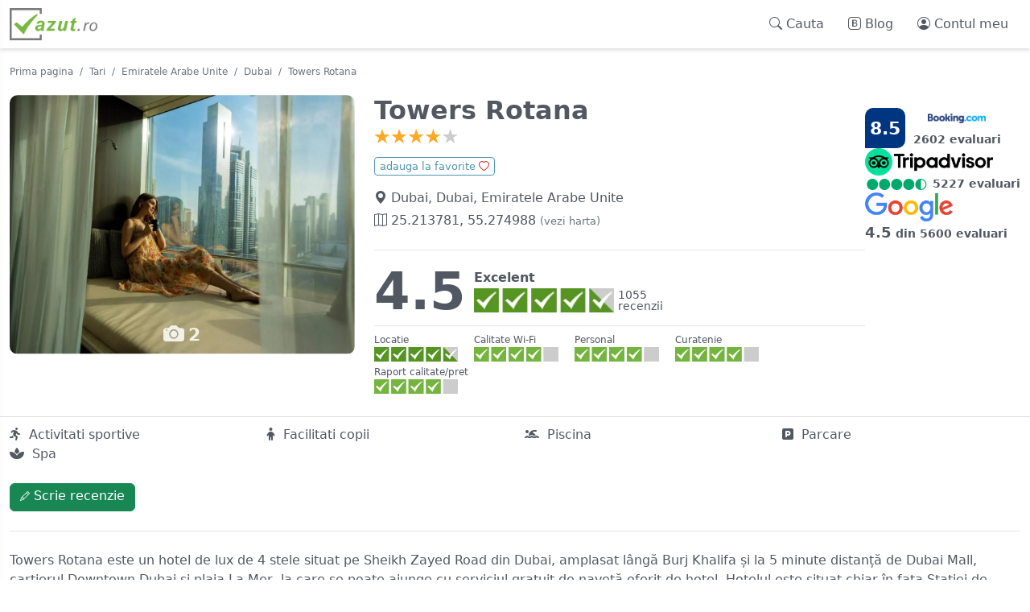

--- FILE ---
content_type: text/html; charset=UTF-8
request_url: https://www.vazut.ro/pareri-rotana-towers-i-dubai-emiratele-arabe-unite/
body_size: 28562
content:
<!doctype html>
<html lang="ro">
<head>
	<meta charset="UTF-8">
	<meta http-equiv="X-UA-Compatible" content="IE=edge">
	<meta name="viewport" content="width=device-width, initial-scale=1">
	<meta name="author" content="Acqua Development">

	<title>Towers Rotana, Dubai, Emiratele Arabe Unite - pareri, recenzii, recenzii, recomandari - Vazut.ro</title>
	<meta name="description" content="Verifica ce parere au altii despre cazare in Towers Rotana, Dubai, Emiratele Arabe Unite sau spune-ne ce crezi despre Towers Rotana din Dubai!">
	<link rel="canonical" href="https://www.vazut.ro/pareri-rotana-towers-i-dubai-emiratele-arabe-unite/">

	<meta property="og:locale" content="ro_RO" />
	<meta property="og:site_name" content="Vazut.ro" />
		<meta name="og:title" content="Towers Rotana, Dubai, Emiratele Arabe Unite - pareri, recenzii, recenzii, recomandari">
	<meta name="og:description" content="Verifica ce parere au altii despre cazare in Towers Rotana, Dubai, Emiratele Arabe Unite sau spune-ne ce crezi despre Towers Rotana din Dubai!">
	<meta name="og:url" content="https://www.vazut.ro/pareri-rotana-towers-i-dubai-emiratele-arabe-unite/">
	<meta name="og:image" content="https://www.vazut.ro/resources/vazut/2023/1218/3373387038.webp">

	<!-- Bootstrap core CSS -->
	<!-- <link href="https://cdn.jsdelivr.net/npm/bootstrap@5.0.0/dist/css/bootstrap.min.css" rel="stylesheet" integrity="sha384-wEmeIV1mKuiNpC+IOBjI7aAzPcEZeedi5yW5f2yOq55WWLwNGmvvx4Um1vskeMj0" crossorigin="anonymous"> -->
	<link rel="stylesheet" href="/assets/css/bootstrap.min.css" />
	<!-- <link rel="stylesheet" href="https://cdn.jsdelivr.net/npm/bootstrap-icons@1.4.1/font/bootstrap-icons.css" /> -->
	<link rel="stylesheet" href="/assets/css/bootstrap-icons.css" />

	<link rel="stylesheet" href="/assets/fonts/fontawesome_6/css/fontawesome.min.css">
	<link rel="stylesheet" href="/assets/fonts/fontawesome_6/css/regular.min.css">
	<link rel="stylesheet" href="/assets/fonts/fontawesome_6/css/brands.min.css">
	<link rel="stylesheet" href="/assets/fonts/fontawesome_6/css/solid.min.css">	

			<link rel="stylesheet" href="/assets/css/lightbox.min.css" />
	
	<link rel="stylesheet" href="/assets/css/lightgallery.min.css" /> 

	<link rel="stylesheet" href="/assets/css/plugin-slick.css" />
	<link rel="stylesheet" href="/assets/css/vazut.css" />

	<!-- Favicons -->
	<link rel="apple-touch-icon" sizes="180x180" href="/assets/img/favicon/apple-touch-icon.png">
	<link rel="icon" type="image/png" sizes="32x32" href="/assets/img/favicon/favicon-32x32.png">
	<link rel="icon" type="image/png" sizes="16x16" href="/assets/img/favicon/favicon-16x16.png">
	<link rel="manifest" href="/assets/img/favicon/vazut.webmanifest">
	<link rel="mask-icon" href="/assets/img/favicon/safari-pinned-tab.svg" color="#75b840">
	<link rel="shortcut icon" href="/assets/img/favicon/favicon.ico">
	<meta name="msapplication-TileColor" content="#75b840">
	<meta name="msapplication-config" content="/assets/img/favicon/browserconfig.xml">
	<meta name="theme-color" content="#ffffff">

	<script src="https://cdnjs.cloudflare.com/ajax/libs/jquery/3.6.0/jquery.min.js"></script>

	
	
	<!-- Google Tag Manager -->
	<script>(function(w,d,s,l,i){w[l]=w[l]||[];w[l].push({'gtm.start':
	new Date().getTime(),event:'gtm.js'});var f=d.getElementsByTagName(s)[0],
	j=d.createElement(s),dl=l!='dataLayer'?'&l='+l:'';j.async=true;j.src=
	'https://www.googletagmanager.com/gtm.js?id='+i+dl;f.parentNode.insertBefore(j,f);
	})(window,document,'script','dataLayer','GTM-P8WXL76');</script>
	<!-- End Google Tag Manager -->

	
</head>
  
<body class="">

	<!-- Google Tag Manager (noscript) -->
	<noscript><iframe src="https://www.googletagmanager.com/ns.html?id=GTM-P8WXL76" height="0" width="0" style="display:none;visibility:hidden"></iframe></noscript>
	<!-- End Google Tag Manager (noscript) -->

	<div class="nav-search-wrapper">
	<div class="nav-search-wrapper-inner">
		<div class="nav-search-wrapper-close">
			<img src="/assets/img/logos/logo-vazut-ro.webp" alt="Vazut.ro" width="82" height="30" />
			<i class="bi bi-x"></i>
		</div>
		<div class="nav-search">
			<label for="search_terms">Termeni cautare</label>
			<i class="bi bi-search"></i>
			<input id="search_terms" type="text" class="form-control nav-search-input" />						
		</div><!-- /nav-search -->
	</div><!-- /nav-search-wrapper-inner -->

	<div id="hints" class="main-block-search-hints"></div>
</div><!-- /nav-search-wrapper -->	

<header>
	<div class="container">
		<nav class="nav-wrapper">
			<div class="nav-logo">
				<a href="https://www.vazut.ro/">
					<img src="/assets/img/logos/logo-vazut-ro.webp" alt="Logo Vazut.ro" width="109" height="40" />
				</a>

				<!-- <div class="nav-logo-search">
					<i class="bi bi-search"></i> Cauta				</div>	 -->					
			</div><!-- /nav-logo -->

			<ul class="nav-menu">
				<li>
					<div class="nav-menu-link nav-menu-search" title="Cauta" style="cursor: pointer;" onclick="document.getElementById('search_terms').focus();">
						<i class="bi bi-search"></i> <span class="nav-menu-text">Cauta</span>
					</div>
				</li>
								<li>
						<a href="/blog/" class="nav-menu-link" title="Blog">
							<i class="bi bi-bootstrap"></i> <span class="nav-menu-text">Blog</span>
						</a>
					</li>
				<li>
					<a href="/contul-meu/" class="nav-menu-link" title="Contul meu">
						<i class="bi bi-person-circle"></i> <span class="nav-menu-text">Contul meu</span>
					</a>
				</li>
			</ul><!-- /nav-menu -->
		</nav><!-- /nav-wrapper -->
	</div><!-- /container -->
</header>
	<div class="wrapper"><div class="container">

	<nav class="nav-breadcrumb" aria-label="breadcrumb">
		<ol class="breadcrumb">
			<li class="breadcrumb-item">
				<a href="https://www.vazut.ro/" class="link-secondary transition25">Prima pagina</a>
			</li>
			<li class="breadcrumb-item">
				<a href="https://www.vazut.ro/tari/" class="link-secondary transition25">Tari</a>
			</li>
			<li class="breadcrumb-item">
				<a href="https://www.vazut.ro/localitati-in-emiratele-arabe-unite-ae/" class="link-secondary transition25">Emiratele Arabe Unite</a>
			</li>

			<li class="breadcrumb-item"><a href="/pareri-hoteluri-dubai-emiratele-arabe-unite/" class="link-secondary">Dubai</a></li>
			<li class="breadcrumb-item active" aria-current="page">Towers Rotana</li>
		</ol>
	</nav>
	
	<div class="hotel-details mb-4">
		<div class="hotel-header">
			<div class="row hotel-header-row">
				<div class="col-lg-5 col-md-5 text-center">
					
					
																							<a href="https://www.vazut.ro/resources/vazut/2023/1218/3373387038.webp" data-lightbox="gallery-img" data-title="" class="hotel-details-img-box mb-3">
							<img src="https://www.vazut.ro/resources/vazut/2023/1218/3373387038.webp" 
									alt="" 
									class="hotel-details-img lazy" 
																	/>
							<div class="hotel-details-img-icon">
								<i class="bi bi-camera-fill"></i> <span>2</span>
							</div><!-- /hotel-details-img-icon -->
						</a>

																																																												<a href="https://www.vazut.ro/resources/vazut/2023/1210/42499058.webp" data-lightbox="gallery-img" data-title="">
										<span class="hidden-text"></span>
									</a>
																													
					
					
				</div>

				<div class="col-lg-7 col-md-7">

											<h1 class="hotel-header-heading mb-1" id="h1-hotel-name">Towers Rotana</h1>
										
					
											<p class="hotel-header-rating mb-1">
							<img class="img-rating lazy" src="/assets/img/misc/blank-186x32.webp" data-src="/assets/img/stars/icon-star-4.webp" alt="4" width="186" height="32" />
						</p>
					
					<div class="front-box__favorite mt-3 mb-3" id="favorite-rotana-towers-i-dubai-emiratele-arabe-unite-div">
						<span class="front-box__favorite-btn" onclick="add_hotel_to_favorites('dubai-emiratele-arabe-unite', 'rotana-towers-i-dubai-emiratele-arabe-unite');">
							adauga la favorite <i class="bi bi-heart"></i>
						</span>

					</div>
					
					<div class="hotel-header-location">
						
												
													<div class="hotel-header-address mb-1" style="width: 100%">
								<i class="bi bi-geo-alt-fill"></i> Dubai, Dubai, Emiratele Arabe Unite							</div>
											
													<div class="hotel-header-map" id="hotel-gps-div">
								<a href="https://www.google.com/maps/search/Towers+Rotana/@25.213781,55.274988,14z" target="_blank" rel="noopener" onclick="load_map(); return false;" id="load_map_button">
									<i class="bi bi-map"></i> 25.213781, 55.274988 <span class="fs-7 text-secondary">(vezi harta)</span>
								</a>
							</div> 
											</div><!-- /hotel-header-location -->

					

					<hr />
					
					<div class="hotel-rating-wrapper">
												<div class="hotel-rating">
							<span class="hotel-rating-big">4.5</span>							<span class="hotel-rating-info">
								<div class="mb-1"><strong>Excelent</strong></div>
																	<div class="hotel-rating-icon-wrapper">
										<img class="hotel-rating-icon lazy" src="/assets/img/misc/blank-186x32.webp" data-src="/assets/img/rating/icon-rating-4.5.webp" alt="4.5" width="175" height="30" /> 
										<span class="hotel-rating-text">1055<br />recenzii</span>
									</div><!-- /hotel-rating-icon -->
															</span>
						</div><!-- /hotel-rating -->
					</div><!-- /hotel-rating-wrapper -->

											<hr class="mt-3 mb-2" />

						<div class="partial-rating-wrapper">						
							<div class="partial-rating mb-1">
								<div class="partial-rating-label">Locatie</div>
								<div class="partial-rating-img">
									<img class="lazy" src="/assets/img/misc/blank-186x32.webp" data-src="/assets/img/rating/icon-rating-4.5.webp" alt="4.5" width="186" height="32" />
								</div>
							</div><!-- /partial-rating -->
			
							<div class="partial-rating mb-1">
								<div class="partial-rating-label">Calitate Wi-Fi</div>
								<div class="partial-rating-img">
									<img class="lazy" src="/assets/img/misc/blank-186x32.webp" data-src="/assets/img/rating/icon-rating-4.webp" alt="4" width="186" height="32" />
								</div>
							</div><!-- /partial-rating -->

							<div class="partial-rating mb-1">
								<div class="partial-rating-label">Personal</div>
								<div class="partial-rating-img">
									<img class="lazy" src="/assets/img/misc/blank-186x32.webp" data-src="/assets/img/rating/icon-rating-4.webp" alt="4" width="186" height="32" />
								</div>
							</div><!-- /partial-rating -->

							<div class="partial-rating mb-1">
								<div class="partial-rating-label">Curatenie</div>
								<div class="partial-rating-img">
									<img class="lazy" src="/assets/img/misc/blank-186x32.webp" data-src="/assets/img/rating/icon-rating-4.webp" alt="4" width="186" height="32" />
								</div>
							</div><!-- /partial-rating -->

							<div class="partial-rating mb-1">
								<div class="partial-rating-label">Raport calitate/pret</div>
								<div class="partial-rating-img">
									<img class="lazy" src="/assets/img/misc/blank-186x32.webp" data-src="/assets/img/rating/icon-rating-4.webp" alt="4" width="186" height="32" />
								</div>
							</div><!-- /partial-rating -->
						</div><!-- /partial-rating-wrapper -->
									</div>
			</div><!-- /row -->

				<div class="hotel-other-ratings">
									<span class="hotel-other-ratings-cell booking" >
					<div class="hotel-other-rating-booking-icon" aria-label="Scor: 8.5">
						8.5					</div>
					<div class="hotel-other-ratings-info">
						<img src="/assets/img/logos/logo-booking.webp" alt="Logo Booking" />
						<div class="hotel-other-ratings-info-text">
							2602 evaluari						</div>
					</div>
				</span>
					
					<a class="hotel-other-ratings-cell tripadv" href="" target="_blank">
				<img src="/assets/img/logos/logo-tripadvisor.webp" width="auto" height="34" alt="Logo TripAdvisor" />
						
				<div class="hotel-other-ratings-info" title="4.5">
																																																								<img src="/assets/img/tripadv/tripadv-4.5.svg" alt="rating 4.5" width="auto" height="14" />
															<span class="hotel-other-ratings-info-text">
						5227 evaluari					</span>
				</div>
			</a>            
		
					<a class="hotel-other-ratings-cell google" href="" target="_blank" title="2025-11-29 20:44:30">
				<img src="/assets/img/logos/logo-google.webp" width="auto" height="36" />				
				<div class="hotel-other-ratings-info">
					<span class="hotel-other-ratings-info-text">
						<strong>4.5</strong> din 5600 evaluari					</span>
				</div>					
			</a>            
		  
		
			</div><!-- /hotel-other-ratings -->        
		</div><!-- /hotel-header -->
	</div><!-- /hotel-details -->

			<div class="row" style="text-align: left; border-top: 1px solid #ddd; padding-top: 10px; margin-top: 10px;">
							<div class="col-md-3"><i class="fa fa-running" title="Activitati sportive"></i>&nbsp;&nbsp;Activitati sportive&nbsp;&nbsp;</div>
							<div class="col-md-3"><i class="fa fa-child" title="Facilitati copii"></i>&nbsp;&nbsp;Facilitati copii&nbsp;&nbsp;</div>
							<div class="col-md-3"><i class="fa fa-swimmer" title="Piscina"></i>&nbsp;&nbsp;Piscina&nbsp;&nbsp;</div>
							<div class="col-md-3"><i class="fa fa-parking" title="Parcare"></i>&nbsp;&nbsp;Parcare&nbsp;&nbsp;</div>
							<div class="col-md-3"><i class="fa fa-spa" title="Spa"></i>&nbsp;&nbsp;Spa&nbsp;&nbsp;</div>
					</div>
	
			<div class="hotel-details mb-4" id="content-map"></div>
	
			<h1r />
		<div class="hotel-rating-btn mt-3">
			<a href="#" class="btn btn-success" onclick="prepare_to_add_new_review(); return false;" id="write_review_button">
				<i class="bi bi-pencil"></i> Scrie recenzie			</a>
		</div><!-- /hotel-rating-btn -->		
	
	<span id="add_new_review_wrapper"></span>
	<span id="add_checks_to_review_wrapper"></span>

				<hr />
		<div class="mb-4">
			Towers Rotana este un hotel de lux de 4 stele situat pe Sheikh Zayed Road din Dubai, amplasat lângă Burj Khalifa și la 5 minute distanță de Dubai Mall, cartierul Downtown Dubai și plaja La Mer, la care se poate ajunge cu serviciul gratuit de navetă oferit de hotel. Hotelul este situat chiar în fața Stației de Metrou Financial Centre. Towers Rotana oferă WiFi gratuit în toate zonele, o piscină în aer liber cu terasă la soare și un centru de fitness.<br />
<br />
Camerele de oaspeți de la Towers Rotana Dubai sunt decorate cu opere de artă moderne și sunt echipate cu aer condiționat și televizor cu satelit. Băile de lux din suită au chiuvete duble și facilități de lux.<br />
<br />
Opțiunile de luat masa includ restaurantul premiat Teatro, care oferă o varietate de bucătării, de la japoneză și chineză la indiană și italiană. Pentru cei care caută ceva mai casual, Long's Bar & restaurant este un pub în stil britanic care servește preparate tradiționale și o gamă largă de băuturi. Oaspeții se pot bucura și de serviciul de luat masa în cameră disponibil 24 de ore, iar lângă piscină există un bar cu gustări. Restaurantul "Flavours on Two", deschis toată ziua, oferă mic dejun, prânz și cină tip bufet, plus seri tematice.<br />
<br />
Centrul de fitness al hotelului, Bodylines, este echipat cu aparate cardiovasculare, echipamente de forță și un studio de fitness care oferă clase și antrenamente personale. Oaspeții se pot relaxa și în camera de aburi, sauna, cada cu hidromasaj sau la piscina de pe acoperișul Towers, care oferă vederi spre Bulevardul Jumeirah.<br />
<br />
Towers Rotana Dubai se află la 12 km de Aeroportul Internațional Dubai. Parcare gratuită este disponibilă la fața locului. Sunt oferite și ziare locale zilnice.		</div>
		
	
	<div class="hotel-details mb-4" id="content-display">
		    
	
	<!-- moved to content-other-ratings.php -->
		<!-- /moved to content-other-ratings.php -->

    <!-- address -->
	
	
		    
        
            <hr />
		<p class="fs-4 mb-2">
			Facilitati locatie <span class="text-secondary fs-6">(<i class="bi bi-hand-thumbs-up" title="gratis" style="color: green;"></i> gratis; <i class="bi bi-credit-card" title="contra cost" style="color: red;"></i>  contra cost)</span>
		</p>

        <div class="row">
                            <div class="col-lg-3 col-md-4 col-sm-6 mb-4">
					<div class="amenities-box">
						<p class="fs-5 mb-2">
							Mancare & Bautura						</p>

													<div class="text-secondary">
																																											
									<div class="mb-1 amenity-list-item amenity-type-mancare-bautura" >
										<i class="bi bi-check amenity-list-item-icon"></i>

										<span class="amenity-list-item-text">
											Restaurant										</span>

										<span class="amenity-list-item-info">
																																																																	</span>
									</div><!-- /amenity-list-item -->

																																												
									<div class="mb-1 amenity-list-item amenity-type-mancare-bautura" >
										<i class="bi bi-check amenity-list-item-icon"></i>

										<span class="amenity-list-item-text">
											Bar										</span>

										<span class="amenity-list-item-info">
																																																																	</span>
									</div><!-- /amenity-list-item -->

																																												
									<div class="mb-1 amenity-list-item amenity-type-mancare-bautura" >
										<i class="bi bi-check amenity-list-item-icon"></i>

										<span class="amenity-list-item-text">
											Mic dejun in camera										</span>

										<span class="amenity-list-item-info">
																																																																	</span>
									</div><!-- /amenity-list-item -->

																																												
									<div class="mb-1 amenity-list-item amenity-type-mancare-bautura" >
										<i class="bi bi-check amenity-list-item-icon"></i>

										<span class="amenity-list-item-text">
											Snack bar										</span>

										<span class="amenity-list-item-info">
																																																																	</span>
									</div><!-- /amenity-list-item -->

																																												
									<div class="mb-1 amenity-list-item amenity-type-mancare-bautura" style="display: none;">
										<i class="bi bi-check amenity-list-item-icon"></i>

										<span class="amenity-list-item-text">
											Minimarket										</span>

										<span class="amenity-list-item-info">
																																																																	</span>
									</div><!-- /amenity-list-item -->

									<a class="more-link" href="#" id="amenity-view-more-mancare-bautura" onclick="$('.amenity-type-mancare-bautura').show(); $('#amenity-view-more-mancare-bautura').hide(); return false;">vezi mai multe <i class="bi bi-caret-down-fill"></i></a>																																			
									<div class="mb-1 amenity-list-item amenity-type-mancare-bautura" style="display: none;">
										<i class="bi bi-check amenity-list-item-icon"></i>

										<span class="amenity-list-item-text">
											Mese pentru copii										</span>

										<span class="amenity-list-item-info">
																																												<i class="bi bi-credit-card" title="contra cost" style="color: red;"></i>																					</span>
									</div><!-- /amenity-list-item -->

																																												
									<div class="mb-1 amenity-list-item amenity-type-mancare-bautura" style="display: none;">
										<i class="bi bi-check amenity-list-item-icon"></i>

										<span class="amenity-list-item-text">
											Vin/Sampanie										</span>

										<span class="amenity-list-item-info">
																																												<i class="bi bi-credit-card" title="contra cost" style="color: red;"></i>																					</span>
									</div><!-- /amenity-list-item -->

																																												
									<div class="mb-1 amenity-list-item amenity-type-mancare-bautura" style="display: none;">
										<i class="bi bi-check amenity-list-item-icon"></i>

										<span class="amenity-list-item-text">
											Fructe										</span>

										<span class="amenity-list-item-info">
																																												<i class="bi bi-credit-card" title="contra cost" style="color: red;"></i>																					</span>
									</div><!-- /amenity-list-item -->

																																												
									<div class="mb-1 amenity-list-item amenity-type-mancare-bautura" style="display: none;">
										<i class="bi bi-check amenity-list-item-icon"></i>

										<span class="amenity-list-item-text">
											Cafenea										</span>

										<span class="amenity-list-item-info">
																																																																	</span>
									</div><!-- /amenity-list-item -->

																								</div>
											</div><!-- /amenities-box -->
                </div>
                            <div class="col-lg-3 col-md-4 col-sm-6 mb-4">
					<div class="amenities-box">
						<p class="fs-5 mb-2">
							General						</p>

													<div class="text-secondary">
																																											
									<div class="mb-1 amenity-list-item amenity-type-general" >
										<i class="bi bi-check amenity-list-item-icon"></i>

										<span class="amenity-list-item-text">
											Room service										</span>

										<span class="amenity-list-item-info">
																																																																	</span>
									</div><!-- /amenity-list-item -->

																																												
									<div class="mb-1 amenity-list-item amenity-type-general" >
										<i class="bi bi-check amenity-list-item-icon"></i>

										<span class="amenity-list-item-text">
											Camere nefumatori										</span>

										<span class="amenity-list-item-info">
																																																																	</span>
									</div><!-- /amenity-list-item -->

																																												
									<div class="mb-1 amenity-list-item amenity-type-general" >
										<i class="bi bi-check amenity-list-item-icon"></i>

										<span class="amenity-list-item-text">
											Facilitati pentru persoanele cu dizabilitati										</span>

										<span class="amenity-list-item-info">
																																																																	</span>
									</div><!-- /amenity-list-item -->

																																												
									<div class="mb-1 amenity-list-item amenity-type-general" >
										<i class="bi bi-check amenity-list-item-icon"></i>

										<span class="amenity-list-item-text">
											Camere pentru familie										</span>

										<span class="amenity-list-item-info">
																																																																	</span>
									</div><!-- /amenity-list-item -->

																																												
									<div class="mb-1 amenity-list-item amenity-type-general" style="display: none;">
										<i class="bi bi-check amenity-list-item-icon"></i>

										<span class="amenity-list-item-text">
											Camere izolate fonic										</span>

										<span class="amenity-list-item-info">
																																																																	</span>
									</div><!-- /amenity-list-item -->

									<a class="more-link" href="#" id="amenity-view-more-general" onclick="$('.amenity-type-general').show(); $('#amenity-view-more-general').hide(); return false;">vezi mai multe <i class="bi bi-caret-down-fill"></i></a>																																			
									<div class="mb-1 amenity-list-item amenity-type-general" style="display: none;">
										<i class="bi bi-check amenity-list-item-icon"></i>

										<span class="amenity-list-item-text">
											Inchirieri auto										</span>

										<span class="amenity-list-item-info">
																																																																	</span>
									</div><!-- /amenity-list-item -->

																																												
									<div class="mb-1 amenity-list-item amenity-type-general" style="display: none;">
										<i class="bi bi-check amenity-list-item-icon"></i>

										<span class="amenity-list-item-text">
											Camere cu facilitati antialergenice										</span>

										<span class="amenity-list-item-info">
																																																																	</span>
									</div><!-- /amenity-list-item -->

																																												
									<div class="mb-1 amenity-list-item amenity-type-general" style="display: none;">
										<i class="bi bi-check amenity-list-item-icon"></i>

										<span class="amenity-list-item-text">
											Nu se fumeaza in zonele publice										</span>

										<span class="amenity-list-item-info">
																																																																	</span>
									</div><!-- /amenity-list-item -->

																																												
									<div class="mb-1 amenity-list-item amenity-type-general" style="display: none;">
										<i class="bi bi-check amenity-list-item-icon"></i>

										<span class="amenity-list-item-text">
											Zona pentru fumatori										</span>

										<span class="amenity-list-item-info">
																																																																	</span>
									</div><!-- /amenity-list-item -->

																																												
									<div class="mb-1 amenity-list-item amenity-type-general" style="display: none;">
										<i class="bi bi-check amenity-list-item-icon"></i>

										<span class="amenity-list-item-text">
											Serviciu de transferuri										</span>

										<span class="amenity-list-item-info">
																																																																	</span>
									</div><!-- /amenity-list-item -->

																																												
									<div class="mb-1 amenity-list-item amenity-type-general" style="display: none;">
										<i class="bi bi-check amenity-list-item-icon"></i>

										<span class="amenity-list-item-text">
											Transfer aeroport										</span>

										<span class="amenity-list-item-info">
																																																																	</span>
									</div><!-- /amenity-list-item -->

																																												
									<div class="mb-1 amenity-list-item amenity-type-general" style="display: none;">
										<i class="bi bi-check amenity-list-item-icon"></i>

										<span class="amenity-list-item-text">
											Zona comuna de lounge/TV										</span>

										<span class="amenity-list-item-info">
																																																																	</span>
									</div><!-- /amenity-list-item -->

																								</div>
											</div><!-- /amenities-box -->
                </div>
                            <div class="col-lg-3 col-md-4 col-sm-6 mb-4">
					<div class="amenities-box">
						<p class="fs-5 mb-2">
							Afaceri						</p>

													<div class="text-secondary">
																																											
									<div class="mb-1 amenity-list-item amenity-type-afaceri" >
										<i class="bi bi-check amenity-list-item-icon"></i>

										<span class="amenity-list-item-text">
											Intalniri/Evenimente										</span>

										<span class="amenity-list-item-info">
																																												<i class="bi bi-credit-card" title="contra cost" style="color: red;"></i>																					</span>
									</div><!-- /amenity-list-item -->

																																												
									<div class="mb-1 amenity-list-item amenity-type-afaceri" >
										<i class="bi bi-check amenity-list-item-icon"></i>

										<span class="amenity-list-item-text">
											Centru de afaceri										</span>

										<span class="amenity-list-item-info">
																																												<i class="bi bi-credit-card" title="contra cost" style="color: red;"></i>																					</span>
									</div><!-- /amenity-list-item -->

																								</div>
											</div><!-- /amenities-box -->
                </div>
                            <div class="col-lg-3 col-md-4 col-sm-6 mb-4">
					<div class="amenities-box">
						<p class="fs-5 mb-2">
							Receptie						</p>

													<div class="text-secondary">
																																											
									<div class="mb-1 amenity-list-item amenity-type-receptie" >
										<i class="bi bi-check amenity-list-item-icon"></i>

										<span class="amenity-list-item-text">
											Receptie nonstop										</span>

										<span class="amenity-list-item-info">
																																																																	</span>
									</div><!-- /amenity-list-item -->

																																												
									<div class="mb-1 amenity-list-item amenity-type-receptie" >
										<i class="bi bi-check amenity-list-item-icon"></i>

										<span class="amenity-list-item-text">
											Check-in/check-out Express										</span>

										<span class="amenity-list-item-info">
																						<i class="bi bi-hand-thumbs-up" title="gratis" style="color: green;"></i>																																											</span>
									</div><!-- /amenity-list-item -->

																																												
									<div class="mb-1 amenity-list-item amenity-type-receptie" >
										<i class="bi bi-check amenity-list-item-icon"></i>

										<span class="amenity-list-item-text">
											Seif										</span>

										<span class="amenity-list-item-info">
																						<i class="bi bi-hand-thumbs-up" title="gratis" style="color: green;"></i>																																											</span>
									</div><!-- /amenity-list-item -->

																																												
									<div class="mb-1 amenity-list-item amenity-type-receptie" >
										<i class="bi bi-check amenity-list-item-icon"></i>

										<span class="amenity-list-item-text">
											Birou de informatii pentru tururi										</span>

										<span class="amenity-list-item-info">
																																																																	</span>
									</div><!-- /amenity-list-item -->

																																												
									<div class="mb-1 amenity-list-item amenity-type-receptie" style="display: none;">
										<i class="bi bi-check amenity-list-item-icon"></i>

										<span class="amenity-list-item-text">
											Servicii de fotocopiere si fax										</span>

										<span class="amenity-list-item-info">
																																												<i class="bi bi-credit-card" title="contra cost" style="color: red;"></i>																					</span>
									</div><!-- /amenity-list-item -->

									<a class="more-link" href="#" id="amenity-view-more-receptie" onclick="$('.amenity-type-receptie').show(); $('#amenity-view-more-receptie').hide(); return false;">vezi mai multe <i class="bi bi-caret-down-fill"></i></a>																																			
									<div class="mb-1 amenity-list-item amenity-type-receptie" style="display: none;">
										<i class="bi bi-check amenity-list-item-icon"></i>

										<span class="amenity-list-item-text">
											Depozit bagaje										</span>

										<span class="amenity-list-item-info">
																						<i class="bi bi-hand-thumbs-up" title="gratis" style="color: green;"></i>																																											</span>
									</div><!-- /amenity-list-item -->

																																												
									<div class="mb-1 amenity-list-item amenity-type-receptie" style="display: none;">
										<i class="bi bi-check amenity-list-item-icon"></i>

										<span class="amenity-list-item-text">
											Servicii de concierge										</span>

										<span class="amenity-list-item-info">
																																																																	</span>
									</div><!-- /amenity-list-item -->

																																												
									<div class="mb-1 amenity-list-item amenity-type-receptie" style="display: none;">
										<i class="bi bi-check amenity-list-item-icon"></i>

										<span class="amenity-list-item-text">
											Check-in/check-out Privat										</span>

										<span class="amenity-list-item-info">
																																																																	</span>
									</div><!-- /amenity-list-item -->

																																												
									<div class="mb-1 amenity-list-item amenity-type-receptie" style="display: none;">
										<i class="bi bi-check amenity-list-item-icon"></i>

										<span class="amenity-list-item-text">
											Facturare la cerere										</span>

										<span class="amenity-list-item-info">
																																																																	</span>
									</div><!-- /amenity-list-item -->

																								</div>
											</div><!-- /amenities-box -->
                </div>
                            <div class="col-lg-3 col-md-4 col-sm-6 mb-4">
					<div class="amenities-box">
						<p class="fs-5 mb-2">
							Wellness						</p>

													<div class="text-secondary">
																																											
									<div class="mb-1 amenity-list-item amenity-type-wellness" >
										<i class="bi bi-check amenity-list-item-icon"></i>

										<span class="amenity-list-item-text">
											Centru de fitness										</span>

										<span class="amenity-list-item-info">
																						<i class="bi bi-hand-thumbs-up" title="gratis" style="color: green;"></i>																																											</span>
									</div><!-- /amenity-list-item -->

																																												
									<div class="mb-1 amenity-list-item amenity-type-wellness" >
										<i class="bi bi-check amenity-list-item-icon"></i>

										<span class="amenity-list-item-text">
											Salon cosmetica										</span>

										<span class="amenity-list-item-info">
																																																																	</span>
									</div><!-- /amenity-list-item -->

																																												
									<div class="mb-1 amenity-list-item amenity-type-wellness" >
										<i class="bi bi-check amenity-list-item-icon"></i>

										<span class="amenity-list-item-text">
											Servicii de infrumusetare										</span>

										<span class="amenity-list-item-info">
																																																																	</span>
									</div><!-- /amenity-list-item -->

																																												
									<div class="mb-1 amenity-list-item amenity-type-wellness" >
										<i class="bi bi-check amenity-list-item-icon"></i>

										<span class="amenity-list-item-text">
											Epilare										</span>

										<span class="amenity-list-item-info">
																																																																	</span>
									</div><!-- /amenity-list-item -->

																																												
									<div class="mb-1 amenity-list-item amenity-type-wellness" style="display: none;">
										<i class="bi bi-check amenity-list-item-icon"></i>

										<span class="amenity-list-item-text">
											Servicii de machiaj										</span>

										<span class="amenity-list-item-info">
																																																																	</span>
									</div><!-- /amenity-list-item -->

									<a class="more-link" href="#" id="amenity-view-more-wellness" onclick="$('.amenity-type-wellness').show(); $('#amenity-view-more-wellness').hide(); return false;">vezi mai multe <i class="bi bi-caret-down-fill"></i></a>																																			
									<div class="mb-1 amenity-list-item amenity-type-wellness" style="display: none;">
										<i class="bi bi-check amenity-list-item-icon"></i>

										<span class="amenity-list-item-text">
											Tratamente pentru par										</span>

										<span class="amenity-list-item-info">
																																																																	</span>
									</div><!-- /amenity-list-item -->

																																												
									<div class="mb-1 amenity-list-item amenity-type-wellness" style="display: none;">
										<i class="bi bi-check amenity-list-item-icon"></i>

										<span class="amenity-list-item-text">
											Tunsoare										</span>

										<span class="amenity-list-item-info">
																																																																	</span>
									</div><!-- /amenity-list-item -->

																																												
									<div class="mb-1 amenity-list-item amenity-type-wellness" style="display: none;">
										<i class="bi bi-check amenity-list-item-icon"></i>

										<span class="amenity-list-item-text">
											Vopsit par										</span>

										<span class="amenity-list-item-info">
																																																																	</span>
									</div><!-- /amenity-list-item -->

																																												
									<div class="mb-1 amenity-list-item amenity-type-wellness" style="display: none;">
										<i class="bi bi-check amenity-list-item-icon"></i>

										<span class="amenity-list-item-text">
											Coafura										</span>

										<span class="amenity-list-item-info">
																																																																	</span>
									</div><!-- /amenity-list-item -->

																																												
									<div class="mb-1 amenity-list-item amenity-type-wellness" style="display: none;">
										<i class="bi bi-check amenity-list-item-icon"></i>

										<span class="amenity-list-item-text">
											Camera cu aburi										</span>

										<span class="amenity-list-item-info">
																																																																	</span>
									</div><!-- /amenity-list-item -->

																																												
									<div class="mb-1 amenity-list-item amenity-type-wellness" style="display: none;">
										<i class="bi bi-check amenity-list-item-icon"></i>

										<span class="amenity-list-item-text">
											Facilitati pentru fitness										</span>

										<span class="amenity-list-item-info">
																																																																	</span>
									</div><!-- /amenity-list-item -->

																																												
									<div class="mb-1 amenity-list-item amenity-type-wellness" style="display: none;">
										<i class="bi bi-check amenity-list-item-icon"></i>

										<span class="amenity-list-item-text">
											Sesiuni de yoga										</span>

										<span class="amenity-list-item-info">
																																																																	</span>
									</div><!-- /amenity-list-item -->

																																												
									<div class="mb-1 amenity-list-item amenity-type-wellness" style="display: none;">
										<i class="bi bi-check amenity-list-item-icon"></i>

										<span class="amenity-list-item-text">
											Cursuri de fitness										</span>

										<span class="amenity-list-item-info">
																																																																	</span>
									</div><!-- /amenity-list-item -->

																																												
									<div class="mb-1 amenity-list-item amenity-type-wellness" style="display: none;">
										<i class="bi bi-check amenity-list-item-icon"></i>

										<span class="amenity-list-item-text">
											Antrenor personal										</span>

										<span class="amenity-list-item-info">
																																																																	</span>
									</div><!-- /amenity-list-item -->

																																												
									<div class="mb-1 amenity-list-item amenity-type-wellness" style="display: none;">
										<i class="bi bi-check amenity-list-item-icon"></i>

										<span class="amenity-list-item-text">
											Vestiare pentru spa/centru fitness										</span>

										<span class="amenity-list-item-info">
																																																																	</span>
									</div><!-- /amenity-list-item -->

																								</div>
											</div><!-- /amenities-box -->
                </div>
                            <div class="col-lg-3 col-md-4 col-sm-6 mb-4">
					<div class="amenities-box">
						<p class="fs-5 mb-2">
							Curatenie						</p>

													<div class="text-secondary">
																																											
									<div class="mb-1 amenity-list-item amenity-type-curatenie" >
										<i class="bi bi-check amenity-list-item-icon"></i>

										<span class="amenity-list-item-text">
											Spalatorie										</span>

										<span class="amenity-list-item-info">
																																												<i class="bi bi-credit-card" title="contra cost" style="color: red;"></i>																					</span>
									</div><!-- /amenity-list-item -->

																																												
									<div class="mb-1 amenity-list-item amenity-type-curatenie" >
										<i class="bi bi-check amenity-list-item-icon"></i>

										<span class="amenity-list-item-text">
											Curatatorie chimica										</span>

										<span class="amenity-list-item-info">
																																												<i class="bi bi-credit-card" title="contra cost" style="color: red;"></i>																					</span>
									</div><!-- /amenity-list-item -->

																																												
									<div class="mb-1 amenity-list-item amenity-type-curatenie" >
										<i class="bi bi-check amenity-list-item-icon"></i>

										<span class="amenity-list-item-text">
											Serviciu de calcat										</span>

										<span class="amenity-list-item-info">
																																												<i class="bi bi-credit-card" title="contra cost" style="color: red;"></i>																					</span>
									</div><!-- /amenity-list-item -->

																																												
									<div class="mb-1 amenity-list-item amenity-type-curatenie" >
										<i class="bi bi-check amenity-list-item-icon"></i>

										<span class="amenity-list-item-text">
											Apretat costume										</span>

										<span class="amenity-list-item-info">
																																												<i class="bi bi-credit-card" title="contra cost" style="color: red;"></i>																					</span>
									</div><!-- /amenity-list-item -->

																																												
									<div class="mb-1 amenity-list-item amenity-type-curatenie" style="display: none;">
										<i class="bi bi-check amenity-list-item-icon"></i>

										<span class="amenity-list-item-text">
											Curatenie zilnica										</span>

										<span class="amenity-list-item-info">
																						<i class="bi bi-hand-thumbs-up" title="gratis" style="color: green;"></i>																																											</span>
									</div><!-- /amenity-list-item -->

									<a class="more-link" href="#" id="amenity-view-more-curatenie" onclick="$('.amenity-type-curatenie').show(); $('#amenity-view-more-curatenie').hide(); return false;">vezi mai multe <i class="bi bi-caret-down-fill"></i></a>															</div>
											</div><!-- /amenities-box -->
                </div>
                            <div class="col-lg-3 col-md-4 col-sm-6 mb-4">
					<div class="amenities-box">
						<p class="fs-5 mb-2">
							Accesibilitate						</p>

													<div class="text-secondary">
																																											
									<div class="mb-1 amenity-list-item amenity-type-accesibilitate" >
										<i class="bi bi-check amenity-list-item-icon"></i>

										<span class="amenity-list-item-text">
											Lift										</span>

										<span class="amenity-list-item-info">
																																																																	</span>
									</div><!-- /amenity-list-item -->

																								</div>
											</div><!-- /amenities-box -->
                </div>
                            <div class="col-lg-3 col-md-4 col-sm-6 mb-4">
					<div class="amenities-box">
						<p class="fs-5 mb-2">
							Plati						</p>

													<div class="text-secondary">
																																											
									<div class="mb-1 amenity-list-item amenity-type-plati" >
										<i class="bi bi-check amenity-list-item-icon"></i>

										<span class="amenity-list-item-text">
											Servicii de schimb valutar										</span>

										<span class="amenity-list-item-info">
																																																																	</span>
									</div><!-- /amenity-list-item -->

																								</div>
											</div><!-- /amenities-box -->
                </div>
                            <div class="col-lg-3 col-md-4 col-sm-6 mb-4">
					<div class="amenities-box">
						<p class="fs-5 mb-2">
							Activitati						</p>

													<div class="text-secondary">
																																											
									<div class="mb-1 amenity-list-item amenity-type-activitati" >
										<i class="bi bi-check amenity-list-item-icon"></i>

										<span class="amenity-list-item-text">
											Biliard										</span>

										<span class="amenity-list-item-info">
																						<i class="bi bi-hand-thumbs-up" title="gratis" style="color: green;"></i>																																											</span>
									</div><!-- /amenity-list-item -->

																																												
									<div class="mb-1 amenity-list-item amenity-type-activitati" >
										<i class="bi bi-check amenity-list-item-icon"></i>

										<span class="amenity-list-item-text">
											Happy hour										</span>

										<span class="amenity-list-item-info">
																																												<i class="bi bi-credit-card" title="contra cost" style="color: red;"></i>																					</span>
									</div><!-- /amenity-list-item -->

																																												
									<div class="mb-1 amenity-list-item amenity-type-activitati" >
										<i class="bi bi-check amenity-list-item-icon"></i>

										<span class="amenity-list-item-text">
											Loc pentru vizionat evenimente sportive televizate										</span>

										<span class="amenity-list-item-info">
																																												<i class="bi bi-credit-card" title="contra cost" style="color: red;"></i>																					</span>
									</div><!-- /amenity-list-item -->

																								</div>
											</div><!-- /amenities-box -->
                </div>
                            <div class="col-lg-3 col-md-4 col-sm-6 mb-4">
					<div class="amenities-box">
						<p class="fs-5 mb-2">
							Piscina						</p>

													<div class="text-secondary">
																																											
									<div class="mb-1 amenity-list-item amenity-type-piscina" >
										<i class="bi bi-check amenity-list-item-icon"></i>

										<span class="amenity-list-item-text">
											Piscina exterioara										</span>

										<span class="amenity-list-item-info">
																						<i class="bi bi-hand-thumbs-up" title="gratis" style="color: green;"></i>																																											</span>
									</div><!-- /amenity-list-item -->

																																												
									<div class="mb-1 amenity-list-item amenity-type-piscina" >
										<i class="bi bi-check amenity-list-item-icon"></i>

										<span class="amenity-list-item-text">
											Piscina deschisa tot anul										</span>

										<span class="amenity-list-item-info">
																						<i class="bi bi-hand-thumbs-up" title="gratis" style="color: green;"></i>																																											</span>
									</div><!-- /amenity-list-item -->

																																												
									<div class="mb-1 amenity-list-item amenity-type-piscina" >
										<i class="bi bi-check amenity-list-item-icon"></i>

										<span class="amenity-list-item-text">
											Sezlonguri										</span>

										<span class="amenity-list-item-info">
																						<i class="bi bi-hand-thumbs-up" title="gratis" style="color: green;"></i>																																											</span>
									</div><!-- /amenity-list-item -->

																																												
									<div class="mb-1 amenity-list-item amenity-type-piscina" >
										<i class="bi bi-check amenity-list-item-icon"></i>

										<span class="amenity-list-item-text">
											Umbrele de soare										</span>

										<span class="amenity-list-item-info">
																						<i class="bi bi-hand-thumbs-up" title="gratis" style="color: green;"></i>																																											</span>
									</div><!-- /amenity-list-item -->

																																												
									<div class="mb-1 amenity-list-item amenity-type-piscina" style="display: none;">
										<i class="bi bi-check amenity-list-item-icon"></i>

										<span class="amenity-list-item-text">
											Piscina										</span>

										<span class="amenity-list-item-info">
																																																																	</span>
									</div><!-- /amenity-list-item -->

									<a class="more-link" href="#" id="amenity-view-more-piscina" onclick="$('.amenity-type-piscina').show(); $('#amenity-view-more-piscina').hide(); return false;">vezi mai multe <i class="bi bi-caret-down-fill"></i></a>															</div>
											</div><!-- /amenities-box -->
                </div>
                            <div class="col-lg-3 col-md-4 col-sm-6 mb-4">
					<div class="amenities-box">
						<p class="fs-5 mb-2">
							Zona Living						</p>

													<div class="text-secondary">
																																											
									<div class="mb-1 amenity-list-item amenity-type-zona-living" >
										<i class="bi bi-check amenity-list-item-icon"></i>

										<span class="amenity-list-item-text">
											Aer conditionat										</span>

										<span class="amenity-list-item-info">
																						<i class="bi bi-hand-thumbs-up" title="gratis" style="color: green;"></i>																																											</span>
									</div><!-- /amenity-list-item -->

																								</div>
											</div><!-- /amenities-box -->
                </div>
                            <div class="col-lg-3 col-md-4 col-sm-6 mb-4">
					<div class="amenities-box">
						<p class="fs-5 mb-2">
							Entertainment						</p>

													<div class="text-secondary">
																																											
									<div class="mb-1 amenity-list-item amenity-type-entertainment" >
										<i class="bi bi-check amenity-list-item-icon"></i>

										<span class="amenity-list-item-text">
											Club de noapte/DJ										</span>

										<span class="amenity-list-item-info">
																																												<i class="bi bi-credit-card" title="contra cost" style="color: red;"></i>																					</span>
									</div><!-- /amenity-list-item -->

																								</div>
											</div><!-- /amenities-box -->
                </div>
                            <div class="col-lg-3 col-md-4 col-sm-6 mb-4">
					<div class="amenities-box">
						<p class="fs-5 mb-2">
							Parcare						</p>

													<div class="text-secondary">
																																											
									<div class="mb-1 amenity-list-item amenity-type-parcare" >
										<i class="bi bi-check amenity-list-item-icon"></i>

										<span class="amenity-list-item-text">
											Parcare usor accesibila										</span>

										<span class="amenity-list-item-info">
																																																																	</span>
									</div><!-- /amenity-list-item -->

																								</div>
											</div><!-- /amenities-box -->
                </div>
                            <div class="col-lg-3 col-md-4 col-sm-6 mb-4">
					<div class="amenities-box">
						<p class="fs-5 mb-2">
							Transport						</p>

													<div class="text-secondary">
																																											
									<div class="mb-1 amenity-list-item amenity-type-transport" >
										<i class="bi bi-check amenity-list-item-icon"></i>

										<span class="amenity-list-item-text">
											Transfer la aeroport										</span>

										<span class="amenity-list-item-info">
																																												<i class="bi bi-credit-card" title="contra cost" style="color: red;"></i>																					</span>
									</div><!-- /amenity-list-item -->

																																												
									<div class="mb-1 amenity-list-item amenity-type-transport" >
										<i class="bi bi-check amenity-list-item-icon"></i>

										<span class="amenity-list-item-text">
											Transfer de la aeroport										</span>

										<span class="amenity-list-item-info">
																																												<i class="bi bi-credit-card" title="contra cost" style="color: red;"></i>																					</span>
									</div><!-- /amenity-list-item -->

																								</div>
											</div><!-- /amenities-box -->
                </div>
                            <div class="col-lg-3 col-md-4 col-sm-6 mb-4">
					<div class="amenities-box">
						<p class="fs-5 mb-2">
							Exterior						</p>

													<div class="text-secondary">
																																											
									<div class="mb-1 amenity-list-item amenity-type-exterior" >
										<i class="bi bi-check amenity-list-item-icon"></i>

										<span class="amenity-list-item-text">
											Mobilier de exterior										</span>

										<span class="amenity-list-item-info">
																																																																	</span>
									</div><!-- /amenity-list-item -->

																								</div>
											</div><!-- /amenities-box -->
                </div>
                            <div class="col-lg-3 col-md-4 col-sm-6 mb-4">
					<div class="amenities-box">
						<p class="fs-5 mb-2">
							Siguranta & Securitate						</p>

													<div class="text-secondary">
																																											
									<div class="mb-1 amenity-list-item amenity-type-siguranta-securitate" >
										<i class="bi bi-check amenity-list-item-icon"></i>

										<span class="amenity-list-item-text">
											Securitate 24/7										</span>

										<span class="amenity-list-item-info">
																																																																	</span>
									</div><!-- /amenity-list-item -->

																																												
									<div class="mb-1 amenity-list-item amenity-type-siguranta-securitate" >
										<i class="bi bi-check amenity-list-item-icon"></i>

										<span class="amenity-list-item-text">
											Acces cu cheie										</span>

										<span class="amenity-list-item-info">
																																																																	</span>
									</div><!-- /amenity-list-item -->

																																												
									<div class="mb-1 amenity-list-item amenity-type-siguranta-securitate" >
										<i class="bi bi-check amenity-list-item-icon"></i>

										<span class="amenity-list-item-text">
											Acces cu cheie tip card										</span>

										<span class="amenity-list-item-info">
																																																																	</span>
									</div><!-- /amenity-list-item -->

																																												
									<div class="mb-1 amenity-list-item amenity-type-siguranta-securitate" >
										<i class="bi bi-check amenity-list-item-icon"></i>

										<span class="amenity-list-item-text">
											Alarma de securitate										</span>

										<span class="amenity-list-item-info">
																																																																	</span>
									</div><!-- /amenity-list-item -->

																																												
									<div class="mb-1 amenity-list-item amenity-type-siguranta-securitate" style="display: none;">
										<i class="bi bi-check amenity-list-item-icon"></i>

										<span class="amenity-list-item-text">
											Alarmă de fum										</span>

										<span class="amenity-list-item-info">
																																																																	</span>
									</div><!-- /amenity-list-item -->

									<a class="more-link" href="#" id="amenity-view-more-siguranta-securitate" onclick="$('.amenity-type-siguranta-securitate').show(); $('#amenity-view-more-siguranta-securitate').hide(); return false;">vezi mai multe <i class="bi bi-caret-down-fill"></i></a>																																			
									<div class="mb-1 amenity-list-item amenity-type-siguranta-securitate" style="display: none;">
										<i class="bi bi-check amenity-list-item-icon"></i>

										<span class="amenity-list-item-text">
											Camere de supraveghere in spatiile comune										</span>

										<span class="amenity-list-item-info">
																																																																	</span>
									</div><!-- /amenity-list-item -->

																																												
									<div class="mb-1 amenity-list-item amenity-type-siguranta-securitate" style="display: none;">
										<i class="bi bi-check amenity-list-item-icon"></i>

										<span class="amenity-list-item-text">
											Camere de supraveghere in exterior										</span>

										<span class="amenity-list-item-info">
																																																																	</span>
									</div><!-- /amenity-list-item -->

																																												
									<div class="mb-1 amenity-list-item amenity-type-siguranta-securitate" style="display: none;">
										<i class="bi bi-check amenity-list-item-icon"></i>

										<span class="amenity-list-item-text">
											Extinctoare										</span>

										<span class="amenity-list-item-info">
																																																																	</span>
									</div><!-- /amenity-list-item -->

																								</div>
											</div><!-- /amenities-box -->
                </div>
                            <div class="col-lg-3 col-md-4 col-sm-6 mb-4">
					<div class="amenities-box">
						<p class="fs-5 mb-2">
							Diverse						</p>

													<div class="text-secondary">
																																											
									<div class="mb-1 amenity-list-item amenity-type-diverse" >
										<i class="bi bi-check amenity-list-item-icon"></i>

										<span class="amenity-list-item-text">
											Mancarea livrata este ambalata in siguranta										</span>

										<span class="amenity-list-item-info">
																																																																	</span>
									</div><!-- /amenity-list-item -->

																																												
									<div class="mb-1 amenity-list-item amenity-type-diverse" >
										<i class="bi bi-check amenity-list-item-icon"></i>

										<span class="amenity-list-item-text">
											Acces la specialisti in sanatate										</span>

										<span class="amenity-list-item-info">
																																																																	</span>
									</div><!-- /amenity-list-item -->

																																												
									<div class="mb-1 amenity-list-item amenity-type-diverse" >
										<i class="bi bi-check amenity-list-item-icon"></i>

										<span class="amenity-list-item-text">
											Termometre pentru turisti furnizate de proprietate										</span>

										<span class="amenity-list-item-info">
																																																																	</span>
									</div><!-- /amenity-list-item -->

																																												
									<div class="mb-1 amenity-list-item amenity-type-diverse" >
										<i class="bi bi-check amenity-list-item-icon"></i>

										<span class="amenity-list-item-text">
											Masti de protectie pentru turisti										</span>

										<span class="amenity-list-item-info">
																																																																	</span>
									</div><!-- /amenity-list-item -->

																								</div>
											</div><!-- /amenities-box -->
                </div>
                    </div><!-- /row -->
    
    



            <div class="row mb-2">
            
            <div class="col-12">
                <hr />
            </div><!-- /col-12 -->

			
            <div class="col-lg-3 col-md-4">
                                    <div class="hotel-details-room-img-box">

                                                <img class="img-fluid hotel-details-room-img lazy" src="/assets/img/misc/blank-186x32.webp" data-src="https://www.vazut.ro/resources/vazut/2023/1210/3373383027.webp" alt="" id="room_0_image" onerror="this.onerror=null; this.src='/assets/img/logos/logo-vazut-ro.webp';" />
                        
                                                    <div class="hotel-details-thumb-box-container clearfix">
                                                                    <div class="hotel-details-thumb-box-wrapper">
                                        <div class="hotel-details-thumb-box">
                                            <img class="lazy" src="/assets/img/misc/blank-186x32.webp" data-src="https://www.vazut.ro/resources/vazut/2025/0504/4711039459.webp" alt="'" style="cursor: pointer;" onclick="$('#room_0_image').attr('src', this.src);" onerror="console.log('error loading ' + this.src); this.onerror=null; this.src='/assets/img/logos/logo-vazut-ro.webp';" />
                                        </div><!-- /hotel-details-thumb-box -->
                                    </div><!-- /hotel-details-thumb-box-wrapper -->
                                                                    <div class="hotel-details-thumb-box-wrapper">
                                        <div class="hotel-details-thumb-box">
                                            <img class="lazy" src="/assets/img/misc/blank-186x32.webp" data-src="https://www.vazut.ro/resources/vazut/2023/1210/2265304979.webp" alt="'" style="cursor: pointer;" onclick="$('#room_0_image').attr('src', this.src);" onerror="console.log('error loading ' + this.src); this.onerror=null; this.src='/assets/img/logos/logo-vazut-ro.webp';" />
                                        </div><!-- /hotel-details-thumb-box -->
                                    </div><!-- /hotel-details-thumb-box-wrapper -->
                                                                    <div class="hotel-details-thumb-box-wrapper">
                                        <div class="hotel-details-thumb-box">
                                            <img class="lazy" src="/assets/img/misc/blank-186x32.webp" data-src="https://www.vazut.ro/resources/vazut/2023/1210/3373383027.webp" alt="'" style="cursor: pointer;" onclick="$('#room_0_image').attr('src', this.src);" onerror="console.log('error loading ' + this.src); this.onerror=null; this.src='/assets/img/logos/logo-vazut-ro.webp';" />
                                        </div><!-- /hotel-details-thumb-box -->
                                    </div><!-- /hotel-details-thumb-box-wrapper -->
                                                            </div><!-- /hotel-details-thumb-box-container -->
                                            </div><!-- /hotel-details-room-img-box -->
                            </div><!-- /col-md-3 -->

            <div class="col-lg-9 col-md-8">
                
            	<div class="row">
                    <div class="col-12">
                        <h5 class="fw600">Cameră - pat king-size</h5>
                    </div><!-- /col-12 -->
                    <div class="col-6">
                        Dimensiuni: <em>29 mp</em> <br />                         Numar de camere: <em>20 camere</em> <br />                         <small>Această cameră spațioasă este dotată cu 2 fotolii și un birou. Camera oferă vedere la Sheikh Zayed Road sau la Bulevardul Jumeirah.

Camerele de fumători sau nefumători sunt alocate în funcție de disponibilitatea la sosire.</small><br />                                                <small><br /><strong><i class="bi bi-check"></i> WiFi gratuit</strong> &nbsp;&nbsp;&nbsp; <strong><i class="bi bi-check"></i> Aer condiţionat</strong> &nbsp;&nbsp;&nbsp; <strong><i class="bi bi-check"></i> Baie privată</strong> &nbsp;&nbsp;&nbsp; <strong><i class="bi bi-check"></i> Vedere la oraș</strong> &nbsp;&nbsp;&nbsp; <strong><i class="bi bi-check"></i> TV cu ecran plat</strong> &nbsp;&nbsp;&nbsp; <strong><i class="bi bi-check"></i> Izolare fonică</strong> &nbsp;&nbsp;&nbsp; <strong><i class="bi bi-check"></i> Minibar</strong> &nbsp;&nbsp;&nbsp; </small>					</div><!-- /col-6 -->
					<div class="col-6">
						<strong>Baie</strong>: <small><i class="bi bi-check"></i>Halat de baie&nbsp;  <i class="bi bi-check"></i>Prosoape&nbsp;  <i class="bi bi-check"></i>Articole de toaletă gratuite&nbsp;  <i class="bi bi-check"></i>Papuci de casă&nbsp;  <i class="bi bi-check"></i>Uscător de păr&nbsp;  <i class="bi bi-check"></i>Toaletă&nbsp;  <i class="bi bi-check"></i>Duş&nbsp;  <i class="bi bi-check"></i>bideu&nbsp;  <i class="bi bi-check"></i>Hârtie igienică&nbsp;  <i class="bi bi-check"></i>Cadă&nbsp;  <i class="bi bi-check"></i>Baie privată&nbsp; </small><br /><strong>General </strong>: <small><i class="bi bi-check"></i>Seif&nbsp;  <i class="bi bi-check"></i>Fier de călcat&nbsp;  <i class="bi bi-check"></i>Facilităţi de călcat&nbsp;  <i class="bi bi-check"></i>Hipoalergică&nbsp;  <i class="bi bi-check"></i>Izolare fonică&nbsp;  <i class="bi bi-check"></i>Cameră(e) comunicantă(e) disponibilă(e)&nbsp;  <i class="bi bi-check"></i>Aer condiţionat&nbsp; </small><br /><strong>Accesibilitate</strong>: <small><i class="bi bi-check"></i>Etaje superioare accesibile cu liftul&nbsp;  <i class="bi bi-check"></i>Întreaga unitate accesibilă cu scaunul cu rotile&nbsp; </small><br /><strong>Media/Tehnologie</strong>: <small><i class="bi bi-check"></i>TV cu ecran plat&nbsp;  <i class="bi bi-check"></i>TV&nbsp;  <i class="bi bi-check"></i>Telefon&nbsp;  <i class="bi bi-check"></i>Canale prin satelit&nbsp; </small><br /><strong>Servicii</strong>: <small><i class="bi bi-check"></i>Serviciu de trezire&nbsp; </small><br /><strong>Facilităţile camerei</strong>: <small><i class="bi bi-check"></i>Priză lângă pat&nbsp; </small><br /><strong>Dormitor</strong>: <small><i class="bi bi-check"></i>Lenjerie de pat&nbsp;  <i class="bi bi-check"></i>Garderobă sau dulap&nbsp; </small><br /><strong>Mâncăruri și băuturi</strong>: <small><i class="bi bi-check"></i>Minibar&nbsp; </small><br /><strong>Vedere</strong>: <small><i class="bi bi-check"></i>Vedere la oraș&nbsp; </small><br /><strong>Bucătărie</strong>: <small><i class="bi bi-check"></i>Cană fierbător&nbsp; </small><br /><strong>Distanțare fizică</strong>: <small><i class="bi bi-check"></i>Aer condiționat individual pentru fiecare cameră de la proprietate&nbsp; </small><br />                    </div><!-- /col-6 -->
                </div>

				
                
            </div><!-- /col-md-9 -->

        </div><!-- /row -->
            <div class="row mb-2">
            
            <div class="col-12">
                <hr />
            </div><!-- /col-12 -->

			
            <div class="col-lg-3 col-md-4">
                                    <div class="hotel-details-room-img-box">

                                                <img class="img-fluid hotel-details-room-img lazy" src="/assets/img/misc/blank-186x32.webp" data-src="https://www.vazut.ro/resources/vazut/2023/1210/3373383027.webp" alt="" id="room_1_image" onerror="this.onerror=null; this.src='/assets/img/logos/logo-vazut-ro.webp';" />
                        
                                                    <div class="hotel-details-thumb-box-container clearfix">
                                                                    <div class="hotel-details-thumb-box-wrapper">
                                        <div class="hotel-details-thumb-box">
                                            <img class="lazy" src="/assets/img/misc/blank-186x32.webp" data-src="https://www.vazut.ro/resources/vazut/2023/1218/786137457.webp" alt="'" style="cursor: pointer;" onclick="$('#room_1_image').attr('src', this.src);" onerror="console.log('error loading ' + this.src); this.onerror=null; this.src='/assets/img/logos/logo-vazut-ro.webp';" />
                                        </div><!-- /hotel-details-thumb-box -->
                                    </div><!-- /hotel-details-thumb-box-wrapper -->
                                                                    <div class="hotel-details-thumb-box-wrapper">
                                        <div class="hotel-details-thumb-box">
                                            <img class="lazy" src="/assets/img/misc/blank-186x32.webp" data-src="https://www.vazut.ro/resources/vazut/2025/0123/4459254317.webp" alt="'" style="cursor: pointer;" onclick="$('#room_1_image').attr('src', this.src);" onerror="console.log('error loading ' + this.src); this.onerror=null; this.src='/assets/img/logos/logo-vazut-ro.webp';" />
                                        </div><!-- /hotel-details-thumb-box -->
                                    </div><!-- /hotel-details-thumb-box-wrapper -->
                                                                    <div class="hotel-details-thumb-box-wrapper">
                                        <div class="hotel-details-thumb-box">
                                            <img class="lazy" src="/assets/img/misc/blank-186x32.webp" data-src="https://www.vazut.ro/resources/vazut/2023/1218/781226516.webp" alt="'" style="cursor: pointer;" onclick="$('#room_1_image').attr('src', this.src);" onerror="console.log('error loading ' + this.src); this.onerror=null; this.src='/assets/img/logos/logo-vazut-ro.webp';" />
                                        </div><!-- /hotel-details-thumb-box -->
                                    </div><!-- /hotel-details-thumb-box-wrapper -->
                                                                    <div class="hotel-details-thumb-box-wrapper">
                                        <div class="hotel-details-thumb-box">
                                            <img class="lazy" src="/assets/img/misc/blank-186x32.webp" data-src="https://www.vazut.ro/resources/vazut/2023/1210/3373383027.webp" alt="'" style="cursor: pointer;" onclick="$('#room_1_image').attr('src', this.src);" onerror="console.log('error loading ' + this.src); this.onerror=null; this.src='/assets/img/logos/logo-vazut-ro.webp';" />
                                        </div><!-- /hotel-details-thumb-box -->
                                    </div><!-- /hotel-details-thumb-box-wrapper -->
                                                            </div><!-- /hotel-details-thumb-box-container -->
                                            </div><!-- /hotel-details-room-img-box -->
                            </div><!-- /col-md-3 -->

            <div class="col-lg-9 col-md-8">
                
            	<div class="row">
                    <div class="col-12">
                        <h5 class="fw600">Cameră de familie Premium cu pat king-size</h5>
                    </div><!-- /col-12 -->
                    <div class="col-6">
                        Dimensiuni: <em>40 mp</em> <br />                         Numar de camere: <em>10 camere</em> <br />                         <small>Această cameră spațioasă are o zonă de relaxare cu o canapea cu 2 locuri și fotolii. Oferă vedere la Sheikh Zayed Road sau Bulevardul Jumeirah.</small><br />                                                <small><br /><strong><i class="bi bi-check"></i> WiFi gratuit</strong> &nbsp;&nbsp;&nbsp; <strong><i class="bi bi-check"></i> Aer condiţionat</strong> &nbsp;&nbsp;&nbsp; <strong><i class="bi bi-check"></i> Baie privată</strong> &nbsp;&nbsp;&nbsp; <strong><i class="bi bi-check"></i> Vedere la oraș</strong> &nbsp;&nbsp;&nbsp; <strong><i class="bi bi-check"></i> TV cu ecran plat</strong> &nbsp;&nbsp;&nbsp; <strong><i class="bi bi-check"></i> Izolare fonică</strong> &nbsp;&nbsp;&nbsp; <strong><i class="bi bi-check"></i> Minibar</strong> &nbsp;&nbsp;&nbsp; </small>					</div><!-- /col-6 -->
					<div class="col-6">
						<strong>Baie</strong>: <small><i class="bi bi-check"></i>Halat de baie&nbsp;  <i class="bi bi-check"></i>Prosoape&nbsp;  <i class="bi bi-check"></i>Articole de toaletă gratuite&nbsp;  <i class="bi bi-check"></i>Papuci de casă&nbsp;  <i class="bi bi-check"></i>Uscător de păr&nbsp;  <i class="bi bi-check"></i>Toaletă&nbsp;  <i class="bi bi-check"></i>Duş&nbsp;  <i class="bi bi-check"></i>bideu&nbsp;  <i class="bi bi-check"></i>Hârtie igienică&nbsp;  <i class="bi bi-check"></i>Cadă&nbsp;  <i class="bi bi-check"></i>Baie privată&nbsp; </small><br /><strong>General </strong>: <small><i class="bi bi-check"></i>Seif&nbsp;  <i class="bi bi-check"></i>Fier de călcat&nbsp;  <i class="bi bi-check"></i>Facilităţi de călcat&nbsp;  <i class="bi bi-check"></i>Hipoalergică&nbsp;  <i class="bi bi-check"></i>Izolare fonică&nbsp;  <i class="bi bi-check"></i>Cameră(e) comunicantă(e) disponibilă(e)&nbsp;  <i class="bi bi-check"></i>Aer condiţionat&nbsp; </small><br /><strong>Accesibilitate</strong>: <small><i class="bi bi-check"></i>Etaje superioare accesibile cu liftul&nbsp; </small><br /><strong>Media/Tehnologie</strong>: <small><i class="bi bi-check"></i>TV cu ecran plat&nbsp;  <i class="bi bi-check"></i>TV&nbsp;  <i class="bi bi-check"></i>Telefon&nbsp;  <i class="bi bi-check"></i>Canale prin satelit&nbsp; </small><br /><strong>Servicii</strong>: <small><i class="bi bi-check"></i>Serviciu de trezire&nbsp; </small><br /><strong>Zonă de living</strong>: <small><i class="bi bi-check"></i>Canapea&nbsp;  <i class="bi bi-check"></i>Zonă de relaxare&nbsp; </small><br /><strong>Facilităţile camerei</strong>: <small><i class="bi bi-check"></i>Priză lângă pat&nbsp; </small><br /><strong>Dormitor</strong>: <small><i class="bi bi-check"></i>Lenjerie de pat&nbsp;  <i class="bi bi-check"></i>Garderobă sau dulap&nbsp; </small><br /><strong>Mâncăruri și băuturi</strong>: <small><i class="bi bi-check"></i>Minibar&nbsp; </small><br /><strong>Vedere</strong>: <small><i class="bi bi-check"></i>Vedere la oraș&nbsp; </small><br /><strong>Bucătărie</strong>: <small><i class="bi bi-check"></i>Cană fierbător&nbsp; </small><br /><strong>Distanțare fizică</strong>: <small><i class="bi bi-check"></i>Aer condiționat individual pentru fiecare cameră de la proprietate&nbsp; </small><br />                    </div><!-- /col-6 -->
                </div>

				
                
            </div><!-- /col-md-9 -->

        </div><!-- /row -->
            <div class="row mb-2">
            
            <div class="col-12">
                <hr />
            </div><!-- /col-12 -->

			
            <div class="col-lg-3 col-md-4">
                                    <div class="hotel-details-room-img-box">

                                                <img class="img-fluid hotel-details-room-img lazy" src="/assets/img/misc/blank-186x32.webp" data-src="https://www.vazut.ro/resources/vazut/2023/1210/3373383027.webp" alt="" id="room_2_image" onerror="this.onerror=null; this.src='/assets/img/logos/logo-vazut-ro.webp';" />
                        
                                                    <div class="hotel-details-thumb-box-container clearfix">
                                                                    <div class="hotel-details-thumb-box-wrapper">
                                        <div class="hotel-details-thumb-box">
                                            <img class="lazy" src="/assets/img/misc/blank-186x32.webp" data-src="https://www.vazut.ro/resources/vazut/2023/1210/1532343190.webp" alt="'" style="cursor: pointer;" onclick="$('#room_2_image').attr('src', this.src);" onerror="console.log('error loading ' + this.src); this.onerror=null; this.src='/assets/img/logos/logo-vazut-ro.webp';" />
                                        </div><!-- /hotel-details-thumb-box -->
                                    </div><!-- /hotel-details-thumb-box-wrapper -->
                                                                    <div class="hotel-details-thumb-box-wrapper">
                                        <div class="hotel-details-thumb-box">
                                            <img class="lazy" src="/assets/img/misc/blank-186x32.webp" data-src="https://www.vazut.ro/resources/vazut/2023/1210/786139732.webp" alt="'" style="cursor: pointer;" onclick="$('#room_2_image').attr('src', this.src);" onerror="console.log('error loading ' + this.src); this.onerror=null; this.src='/assets/img/logos/logo-vazut-ro.webp';" />
                                        </div><!-- /hotel-details-thumb-box -->
                                    </div><!-- /hotel-details-thumb-box-wrapper -->
                                                                    <div class="hotel-details-thumb-box-wrapper">
                                        <div class="hotel-details-thumb-box">
                                            <img class="lazy" src="/assets/img/misc/blank-186x32.webp" data-src="https://www.vazut.ro/resources/vazut/2023/1210/3373383027.webp" alt="'" style="cursor: pointer;" onclick="$('#room_2_image').attr('src', this.src);" onerror="console.log('error loading ' + this.src); this.onerror=null; this.src='/assets/img/logos/logo-vazut-ro.webp';" />
                                        </div><!-- /hotel-details-thumb-box -->
                                    </div><!-- /hotel-details-thumb-box-wrapper -->
                                                                    <div class="hotel-details-thumb-box-wrapper">
                                        <div class="hotel-details-thumb-box">
                                            <img class="lazy" src="/assets/img/misc/blank-186x32.webp" data-src="https://www.vazut.ro/resources/vazut/2023/1210/2265307023.webp" alt="'" style="cursor: pointer;" onclick="$('#room_2_image').attr('src', this.src);" onerror="console.log('error loading ' + this.src); this.onerror=null; this.src='/assets/img/logos/logo-vazut-ro.webp';" />
                                        </div><!-- /hotel-details-thumb-box -->
                                    </div><!-- /hotel-details-thumb-box-wrapper -->
                                                            </div><!-- /hotel-details-thumb-box-container -->
                                            </div><!-- /hotel-details-room-img-box -->
                            </div><!-- /col-md-3 -->

            <div class="col-lg-9 col-md-8">
                
            	<div class="row">
                    <div class="col-12">
                        <h5 class="fw600">Cameră cu acces la lounge - pat king-size</h5>
                    </div><!-- /col-12 -->
                    <div class="col-6">
                        Dimensiuni: <em>32 mp</em> <br />                         Numar de camere: <em>10 camere</em> <br />                         <small>Această cameră spațioasă are 2 fotolii, un birou și vedere la Sheikh Zayed Road sau Bulevardul Jumeirah.

Această cameră oferă acces la lounge, cu beneficiile de mai jos:

- mic dejun zilnic, între orele 06:30-11:00 în lounge sau la restaurantul Flavours on Two, deschis pe tot parcursul zilei, precum şi ceai de după-amiază, între orele 15:30-17:30
- ceai, cafea, sucuri şi băuturi răcoritoare, disponibile gratuit, pe tot parcursul zilei
- tartine seara, inclusiv băuturi alcoolice, între orele 18:30 și 20:30.
- transfer gratuit la aeroportul internațional din Dubai (terminalele 1 și 3)

Camerele de fumători sau în care fumatul nu este permis se alocă în funcție de disponibilitate, la sosire.</small><br />                                                <small><br /><strong><i class="bi bi-check"></i> WiFi gratuit</strong> &nbsp;&nbsp;&nbsp; <strong><i class="bi bi-check"></i> Aer condiţionat</strong> &nbsp;&nbsp;&nbsp; <strong><i class="bi bi-check"></i> Baie privată</strong> &nbsp;&nbsp;&nbsp; <strong><i class="bi bi-check"></i> Vedere la oraș</strong> &nbsp;&nbsp;&nbsp; <strong><i class="bi bi-check"></i> TV cu ecran plat</strong> &nbsp;&nbsp;&nbsp; <strong><i class="bi bi-check"></i> Izolare fonică</strong> &nbsp;&nbsp;&nbsp; <strong><i class="bi bi-check"></i> Minibar</strong> &nbsp;&nbsp;&nbsp; </small>					</div><!-- /col-6 -->
					<div class="col-6">
						<strong>Baie</strong>: <small><i class="bi bi-check"></i>Halat de baie&nbsp;  <i class="bi bi-check"></i>Prosoape&nbsp;  <i class="bi bi-check"></i>Articole de toaletă gratuite&nbsp;  <i class="bi bi-check"></i>Papuci de casă&nbsp;  <i class="bi bi-check"></i>Uscător de păr&nbsp;  <i class="bi bi-check"></i>Toaletă&nbsp;  <i class="bi bi-check"></i>Duş&nbsp;  <i class="bi bi-check"></i>bideu&nbsp;  <i class="bi bi-check"></i>Hârtie igienică&nbsp;  <i class="bi bi-check"></i>Cadă&nbsp;  <i class="bi bi-check"></i>Baie privată&nbsp; </small><br /><strong>General </strong>: <small><i class="bi bi-check"></i>Seif&nbsp;  <i class="bi bi-check"></i>Fier de călcat&nbsp;  <i class="bi bi-check"></i>Facilităţi de călcat&nbsp;  <i class="bi bi-check"></i>Hipoalergică&nbsp;  <i class="bi bi-check"></i>Izolare fonică&nbsp;  <i class="bi bi-check"></i>Aer condiţionat&nbsp; </small><br /><strong>Accesibilitate</strong>: <small><i class="bi bi-check"></i>Etaje superioare accesibile cu liftul&nbsp; </small><br /><strong>Media/Tehnologie</strong>: <small><i class="bi bi-check"></i>TV cu ecran plat&nbsp;  <i class="bi bi-check"></i>TV&nbsp;  <i class="bi bi-check"></i>Telefon&nbsp;  <i class="bi bi-check"></i>Canale prin satelit&nbsp; </small><br /><strong>Servicii</strong>: <small><i class="bi bi-check"></i>Acces la Executive Lounge&nbsp;  <i class="bi bi-check"></i>Serviciu de trezire&nbsp; </small><br /><strong>Facilităţile camerei</strong>: <small><i class="bi bi-check"></i>Priză lângă pat&nbsp; </small><br /><strong>Dormitor</strong>: <small><i class="bi bi-check"></i>Lenjerie de pat&nbsp;  <i class="bi bi-check"></i>Garderobă sau dulap&nbsp; </small><br /><strong>Mâncăruri și băuturi</strong>: <small><i class="bi bi-check"></i>Minibar&nbsp; </small><br /><strong>Vedere</strong>: <small><i class="bi bi-check"></i>Vedere la oraș&nbsp; </small><br /><strong>Bucătărie</strong>: <small><i class="bi bi-check"></i>Cană fierbător&nbsp; </small><br /><strong>Distanțare fizică</strong>: <small><i class="bi bi-check"></i>Aer condiționat individual pentru fiecare cameră de la proprietate&nbsp; </small><br />                    </div><!-- /col-6 -->
                </div>

				
                
            </div><!-- /col-md-9 -->

        </div><!-- /row -->
            <div class="row mb-2">
            
            <div class="col-12">
                <hr />
            </div><!-- /col-12 -->

			
            <div class="col-lg-3 col-md-4">
                                    <div class="hotel-details-room-img-box">

                                                <img class="img-fluid hotel-details-room-img lazy" src="/assets/img/misc/blank-186x32.webp" data-src="https://www.vazut.ro/resources/vazut/2023/1210/3373383027.webp" alt="" id="room_3_image" onerror="this.onerror=null; this.src='/assets/img/logos/logo-vazut-ro.webp';" />
                        
                                                    <div class="hotel-details-thumb-box-container clearfix">
                                                                    <div class="hotel-details-thumb-box-wrapper">
                                        <div class="hotel-details-thumb-box">
                                            <img class="lazy" src="/assets/img/misc/blank-186x32.webp" data-src="https://www.vazut.ro/resources/vazut/2023/1210/1532338451.webp" alt="'" style="cursor: pointer;" onclick="$('#room_3_image').attr('src', this.src);" onerror="console.log('error loading ' + this.src); this.onerror=null; this.src='/assets/img/logos/logo-vazut-ro.webp';" />
                                        </div><!-- /hotel-details-thumb-box -->
                                    </div><!-- /hotel-details-thumb-box-wrapper -->
                                                                    <div class="hotel-details-thumb-box-wrapper">
                                        <div class="hotel-details-thumb-box">
                                            <img class="lazy" src="/assets/img/misc/blank-186x32.webp" data-src="https://www.vazut.ro/resources/vazut/2025/0216/4459253211.webp" alt="'" style="cursor: pointer;" onclick="$('#room_3_image').attr('src', this.src);" onerror="console.log('error loading ' + this.src); this.onerror=null; this.src='/assets/img/logos/logo-vazut-ro.webp';" />
                                        </div><!-- /hotel-details-thumb-box -->
                                    </div><!-- /hotel-details-thumb-box-wrapper -->
                                                                    <div class="hotel-details-thumb-box-wrapper">
                                        <div class="hotel-details-thumb-box">
                                            <img class="lazy" src="/assets/img/misc/blank-186x32.webp" data-src="https://www.vazut.ro/resources/vazut/2023/1210/3373383027.webp" alt="'" style="cursor: pointer;" onclick="$('#room_3_image').attr('src', this.src);" onerror="console.log('error loading ' + this.src); this.onerror=null; this.src='/assets/img/logos/logo-vazut-ro.webp';" />
                                        </div><!-- /hotel-details-thumb-box -->
                                    </div><!-- /hotel-details-thumb-box-wrapper -->
                                                                    <div class="hotel-details-thumb-box-wrapper">
                                        <div class="hotel-details-thumb-box">
                                            <img class="lazy" src="/assets/img/misc/blank-186x32.webp" data-src="https://www.vazut.ro/resources/vazut/2025/0619/4876192314.webp" alt="'" style="cursor: pointer;" onclick="$('#room_3_image').attr('src', this.src);" onerror="console.log('error loading ' + this.src); this.onerror=null; this.src='/assets/img/logos/logo-vazut-ro.webp';" />
                                        </div><!-- /hotel-details-thumb-box -->
                                    </div><!-- /hotel-details-thumb-box-wrapper -->
                                                            </div><!-- /hotel-details-thumb-box-container -->
                                            </div><!-- /hotel-details-room-img-box -->
                            </div><!-- /col-md-3 -->

            <div class="col-lg-9 col-md-8">
                
            	<div class="row">
                    <div class="col-12">
                        <h5 class="fw600">Cameră cu pat king-size și loc de relaxare lângă fereastră</h5>
                    </div><!-- /col-12 -->
                    <div class="col-6">
                        Dimensiuni: <em>32 mp</em> <br />                         Numar de camere: <em>10 camere</em> <br />                         <small>Această cameră spațioasă are un scaun de piele la fereastra cu vedere la Sheikh Zayed Road sau Bulevardul Jumeirah. De asemenea, există 2 fotolii și un birou.</small><br />                                                <small><br /><strong><i class="bi bi-check"></i> WiFi gratuit</strong> &nbsp;&nbsp;&nbsp; <strong><i class="bi bi-check"></i> Baie privată</strong> &nbsp;&nbsp;&nbsp; <strong><i class="bi bi-check"></i> Aer condiţionat</strong> &nbsp;&nbsp;&nbsp; <strong><i class="bi bi-check"></i> Vedere la oraș</strong> &nbsp;&nbsp;&nbsp; <strong><i class="bi bi-check"></i> TV cu ecran plat</strong> &nbsp;&nbsp;&nbsp; <strong><i class="bi bi-check"></i> Izolare fonică</strong> &nbsp;&nbsp;&nbsp; <strong><i class="bi bi-check"></i> Minibar</strong> &nbsp;&nbsp;&nbsp; </small>					</div><!-- /col-6 -->
					<div class="col-6">
						<strong>Baie</strong>: <small><i class="bi bi-check"></i>Halat de baie&nbsp;  <i class="bi bi-check"></i>Prosoape&nbsp;  <i class="bi bi-check"></i>Articole de toaletă gratuite&nbsp;  <i class="bi bi-check"></i>Papuci de casă&nbsp;  <i class="bi bi-check"></i>Uscător de păr&nbsp;  <i class="bi bi-check"></i>Toaletă&nbsp;  <i class="bi bi-check"></i>Duş&nbsp;  <i class="bi bi-check"></i>bideu&nbsp;  <i class="bi bi-check"></i>Hârtie igienică&nbsp;  <i class="bi bi-check"></i>Cadă&nbsp;  <i class="bi bi-check"></i>Baie privată&nbsp; </small><br /><strong>General </strong>: <small><i class="bi bi-check"></i>Seif&nbsp;  <i class="bi bi-check"></i>Fier de călcat&nbsp;  <i class="bi bi-check"></i>Facilităţi de călcat&nbsp;  <i class="bi bi-check"></i>Hipoalergică&nbsp;  <i class="bi bi-check"></i>Izolare fonică&nbsp;  <i class="bi bi-check"></i>Aer condiţionat&nbsp; </small><br /><strong>Accesibilitate</strong>: <small><i class="bi bi-check"></i>Etaje superioare accesibile cu liftul&nbsp; </small><br /><strong>Media/Tehnologie</strong>: <small><i class="bi bi-check"></i>TV cu ecran plat&nbsp;  <i class="bi bi-check"></i>TV&nbsp;  <i class="bi bi-check"></i>Telefon&nbsp;  <i class="bi bi-check"></i>Canale prin satelit&nbsp; </small><br /><strong>Servicii</strong>: <small><i class="bi bi-check"></i>Serviciu de trezire&nbsp; </small><br /><strong>Facilităţile camerei</strong>: <small><i class="bi bi-check"></i>Priză lângă pat&nbsp; </small><br /><strong>Dormitor</strong>: <small><i class="bi bi-check"></i>Lenjerie de pat&nbsp;  <i class="bi bi-check"></i>Garderobă sau dulap&nbsp; </small><br /><strong>Mâncăruri și băuturi</strong>: <small><i class="bi bi-check"></i>Minibar&nbsp; </small><br /><strong>Vedere</strong>: <small><i class="bi bi-check"></i>Vedere la oraș&nbsp; </small><br /><strong>Bucătărie</strong>: <small><i class="bi bi-check"></i>Cană fierbător&nbsp; </small><br /><strong>Distanțare fizică</strong>: <small><i class="bi bi-check"></i>Aer condiționat individual pentru fiecare cameră de la proprietate&nbsp; </small><br />                    </div><!-- /col-6 -->
                </div>

				
                
            </div><!-- /col-md-9 -->

        </div><!-- /row -->
            <div class="row mb-2">
            
            <div class="col-12">
                <hr />
            </div><!-- /col-12 -->

			
            <div class="col-lg-3 col-md-4">
                                    <div class="hotel-details-room-img-box">

                                                <img class="img-fluid hotel-details-room-img lazy" src="/assets/img/misc/blank-186x32.webp" data-src="https://www.vazut.ro/resources/vazut/2023/1210/3373390293.webp" alt="" id="room_4_image" onerror="this.onerror=null; this.src='/assets/img/logos/logo-vazut-ro.webp';" />
                        
                                                    <div class="hotel-details-thumb-box-container clearfix">
                                                                    <div class="hotel-details-thumb-box-wrapper">
                                        <div class="hotel-details-thumb-box">
                                            <img class="lazy" src="/assets/img/misc/blank-186x32.webp" data-src="https://www.vazut.ro/resources/vazut/2023/1210/2265307023.webp" alt="'" style="cursor: pointer;" onclick="$('#room_4_image').attr('src', this.src);" onerror="console.log('error loading ' + this.src); this.onerror=null; this.src='/assets/img/logos/logo-vazut-ro.webp';" />
                                        </div><!-- /hotel-details-thumb-box -->
                                    </div><!-- /hotel-details-thumb-box-wrapper -->
                                                                    <div class="hotel-details-thumb-box-wrapper">
                                        <div class="hotel-details-thumb-box">
                                            <img class="lazy" src="/assets/img/misc/blank-186x32.webp" data-src="https://www.vazut.ro/resources/vazut/2023/1218/3373387038.webp" alt="'" style="cursor: pointer;" onclick="$('#room_4_image').attr('src', this.src);" onerror="console.log('error loading ' + this.src); this.onerror=null; this.src='/assets/img/logos/logo-vazut-ro.webp';" />
                                        </div><!-- /hotel-details-thumb-box -->
                                    </div><!-- /hotel-details-thumb-box-wrapper -->
                                                                    <div class="hotel-details-thumb-box-wrapper">
                                        <div class="hotel-details-thumb-box">
                                            <img class="lazy" src="/assets/img/misc/blank-186x32.webp" data-src="https://www.vazut.ro/resources/vazut/2023/1210/3373390293.webp" alt="'" style="cursor: pointer;" onclick="$('#room_4_image').attr('src', this.src);" onerror="console.log('error loading ' + this.src); this.onerror=null; this.src='/assets/img/logos/logo-vazut-ro.webp';" />
                                        </div><!-- /hotel-details-thumb-box -->
                                    </div><!-- /hotel-details-thumb-box-wrapper -->
                                                            </div><!-- /hotel-details-thumb-box-container -->
                                            </div><!-- /hotel-details-room-img-box -->
                            </div><!-- /col-md-3 -->

            <div class="col-lg-9 col-md-8">
                
            	<div class="row">
                    <div class="col-12">
                        <h5 class="fw600">Cameră cu paturi twin şi loc de relaxare lângă fereastră</h5>
                    </div><!-- /col-12 -->
                    <div class="col-6">
                        Dimensiuni: <em>32 mp</em> <br />                         Numar de camere: <em>10 camere</em> <br />                         <small>Această cameră spațioasă are un scaun de piele la fereastra cu vedere la Sheikh Zayed Road sau Bulevardul Jumeirah. De asemenea, există 2 fotolii și un birou. </small><br />                        Baie privată cu cadă<br />                        <small><br /><strong><i class="bi bi-check"></i> WiFi gratuit</strong> &nbsp;&nbsp;&nbsp; <strong><i class="bi bi-check"></i> Baie privată</strong> &nbsp;&nbsp;&nbsp; <strong><i class="bi bi-check"></i> Aer condiţionat</strong> &nbsp;&nbsp;&nbsp; <strong><i class="bi bi-check"></i> Cadă sau duş</strong> &nbsp;&nbsp;&nbsp; <strong><i class="bi bi-check"></i> Articole de toaletă gratuite</strong> &nbsp;&nbsp;&nbsp; <strong><i class="bi bi-check"></i> Vedere la oraș</strong> &nbsp;&nbsp;&nbsp; <strong><i class="bi bi-check"></i> TV cu ecran plat</strong> &nbsp;&nbsp;&nbsp; <strong><i class="bi bi-check"></i> Izolare fonică</strong> &nbsp;&nbsp;&nbsp; </small>					</div><!-- /col-6 -->
					<div class="col-6">
						<strong>Baie</strong>: <small><i class="bi bi-check"></i>Halat de baie&nbsp;  <i class="bi bi-check"></i>Prosoape&nbsp;  <i class="bi bi-check"></i>Articole de toaletă gratuite&nbsp;  <i class="bi bi-check"></i>Papuci de casă&nbsp;  <i class="bi bi-check"></i>Uscător de păr&nbsp;  <i class="bi bi-check"></i>Toaletă&nbsp;  <i class="bi bi-check"></i>Duş&nbsp;  <i class="bi bi-check"></i>bideu&nbsp;  <i class="bi bi-check"></i>Hârtie igienică&nbsp;  <i class="bi bi-check"></i>Cadă&nbsp;  <i class="bi bi-check"></i>Baie privată&nbsp; </small><br /><strong>General </strong>: <small><i class="bi bi-check"></i>Seif&nbsp;  <i class="bi bi-check"></i>Fier de călcat&nbsp;  <i class="bi bi-check"></i>Facilităţi de călcat&nbsp;  <i class="bi bi-check"></i>Hipoalergică&nbsp;  <i class="bi bi-check"></i>Izolare fonică&nbsp;  <i class="bi bi-check"></i>Cameră(e) comunicantă(e) disponibilă(e)&nbsp;  <i class="bi bi-check"></i>Aer condiţionat&nbsp; </small><br /><strong>Accesibilitate</strong>: <small><i class="bi bi-check"></i>Etaje superioare accesibile cu liftul&nbsp; </small><br /><strong>Media/Tehnologie</strong>: <small><i class="bi bi-check"></i>TV cu ecran plat&nbsp;  <i class="bi bi-check"></i>TV&nbsp;  <i class="bi bi-check"></i>Telefon&nbsp;  <i class="bi bi-check"></i>Canale prin satelit&nbsp; </small><br /><strong>Servicii</strong>: <small><i class="bi bi-check"></i>Serviciu de trezire&nbsp; </small><br /><strong>Facilităţile camerei</strong>: <small><i class="bi bi-check"></i>Priză lângă pat&nbsp; </small><br /><strong>Dormitor</strong>: <small><i class="bi bi-check"></i>Lenjerie de pat&nbsp;  <i class="bi bi-check"></i>Garderobă sau dulap&nbsp; </small><br /><strong>Mâncăruri și băuturi</strong>: <small><i class="bi bi-check"></i>Minibar&nbsp; </small><br /><strong>Vedere</strong>: <small><i class="bi bi-check"></i>Vedere la oraș&nbsp; </small><br /><strong>Bucătărie</strong>: <small><i class="bi bi-check"></i>Cană fierbător&nbsp; </small><br /><strong>Distanțare fizică</strong>: <small><i class="bi bi-check"></i>Aer condiționat individual pentru fiecare cameră de la proprietate&nbsp; </small><br />                    </div><!-- /col-6 -->
                </div>

				
                
            </div><!-- /col-md-9 -->

        </div><!-- /row -->
            <div class="row mb-2">
            
            <div class="col-12">
                <hr />
            </div><!-- /col-12 -->

			
            <div class="col-lg-3 col-md-4">
                                    <div class="hotel-details-room-img-box">

                                                <img class="img-fluid hotel-details-room-img lazy" src="/assets/img/misc/blank-186x32.webp" data-src="https://www.vazut.ro/resources/vazut/2023/1210/512139621.webp" alt="" id="room_5_image" onerror="this.onerror=null; this.src='/assets/img/logos/logo-vazut-ro.webp';" />
                        
                                                    <div class="hotel-details-thumb-box-container clearfix">
                                                                    <div class="hotel-details-thumb-box-wrapper">
                                        <div class="hotel-details-thumb-box">
                                            <img class="lazy" src="/assets/img/misc/blank-186x32.webp" data-src="https://www.vazut.ro/resources/vazut/2023/1210/786139151.webp" alt="'" style="cursor: pointer;" onclick="$('#room_5_image').attr('src', this.src);" onerror="console.log('error loading ' + this.src); this.onerror=null; this.src='/assets/img/logos/logo-vazut-ro.webp';" />
                                        </div><!-- /hotel-details-thumb-box -->
                                    </div><!-- /hotel-details-thumb-box-wrapper -->
                                                                    <div class="hotel-details-thumb-box-wrapper">
                                        <div class="hotel-details-thumb-box">
                                            <img class="lazy" src="/assets/img/misc/blank-186x32.webp" data-src="https://www.vazut.ro/resources/vazut/2023/1210/512139621.webp" alt="'" style="cursor: pointer;" onclick="$('#room_5_image').attr('src', this.src);" onerror="console.log('error loading ' + this.src); this.onerror=null; this.src='/assets/img/logos/logo-vazut-ro.webp';" />
                                        </div><!-- /hotel-details-thumb-box -->
                                    </div><!-- /hotel-details-thumb-box-wrapper -->
                                                                    <div class="hotel-details-thumb-box-wrapper">
                                        <div class="hotel-details-thumb-box">
                                            <img class="lazy" src="/assets/img/misc/blank-186x32.webp" data-src="https://www.vazut.ro/resources/vazut/2023/1210/1532323240.webp" alt="'" style="cursor: pointer;" onclick="$('#room_5_image').attr('src', this.src);" onerror="console.log('error loading ' + this.src); this.onerror=null; this.src='/assets/img/logos/logo-vazut-ro.webp';" />
                                        </div><!-- /hotel-details-thumb-box -->
                                    </div><!-- /hotel-details-thumb-box-wrapper -->
                                                                    <div class="hotel-details-thumb-box-wrapper">
                                        <div class="hotel-details-thumb-box">
                                            <img class="lazy" src="/assets/img/misc/blank-186x32.webp" data-src="https://www.vazut.ro/resources/vazut/2023/1210/1532333488.webp" alt="'" style="cursor: pointer;" onclick="$('#room_5_image').attr('src', this.src);" onerror="console.log('error loading ' + this.src); this.onerror=null; this.src='/assets/img/logos/logo-vazut-ro.webp';" />
                                        </div><!-- /hotel-details-thumb-box -->
                                    </div><!-- /hotel-details-thumb-box-wrapper -->
                                                            </div><!-- /hotel-details-thumb-box-container -->
                                            </div><!-- /hotel-details-room-img-box -->
                            </div><!-- /col-md-3 -->

            <div class="col-lg-9 col-md-8">
                
            	<div class="row">
                    <div class="col-12">
                        <h5 class="fw600">Studio</h5>
                    </div><!-- /col-12 -->
                    <div class="col-6">
                        Dimensiuni: <em>53 mp</em> <br />                         Numar de camere: <em>2 camere</em> <br />                         <small>Acest apartament este dotat cu un pat dublu foarte mare, zonă de relaxare, TV prin satelit și o baie cu duș sau cadă și halat de baie.
Camerele de fumători sau nefumători sunt alocate în funcție de disponibilitatea la sosire.</small><br />                                                <small><br /><strong><i class="bi bi-check"></i> WiFi gratuit</strong> &nbsp;&nbsp;&nbsp; <strong><i class="bi bi-check"></i> Baie privată</strong> &nbsp;&nbsp;&nbsp; <strong><i class="bi bi-check"></i> Aer condiţionat</strong> &nbsp;&nbsp;&nbsp; <strong><i class="bi bi-check"></i> Vedere la oraș</strong> &nbsp;&nbsp;&nbsp; <strong><i class="bi bi-check"></i> TV cu ecran plat</strong> &nbsp;&nbsp;&nbsp; <strong><i class="bi bi-check"></i> Izolare fonică</strong> &nbsp;&nbsp;&nbsp; <strong><i class="bi bi-check"></i> Minibar</strong> &nbsp;&nbsp;&nbsp; </small>					</div><!-- /col-6 -->
					<div class="col-6">
						<strong>Baie</strong>: <small><i class="bi bi-check"></i>Halat de baie&nbsp;  <i class="bi bi-check"></i>Prosoape&nbsp;  <i class="bi bi-check"></i>Articole de toaletă gratuite&nbsp;  <i class="bi bi-check"></i>Papuci de casă&nbsp;  <i class="bi bi-check"></i>Uscător de păr&nbsp;  <i class="bi bi-check"></i>Toaletă&nbsp;  <i class="bi bi-check"></i>Duş&nbsp;  <i class="bi bi-check"></i>bideu&nbsp;  <i class="bi bi-check"></i>Hârtie igienică&nbsp;  <i class="bi bi-check"></i>Cadă&nbsp;  <i class="bi bi-check"></i>Baie privată&nbsp; </small><br /><strong>General </strong>: <small><i class="bi bi-check"></i>Seif&nbsp;  <i class="bi bi-check"></i>Fier de călcat&nbsp;  <i class="bi bi-check"></i>Facilităţi de călcat&nbsp;  <i class="bi bi-check"></i>Hipoalergică&nbsp;  <i class="bi bi-check"></i>Izolare fonică&nbsp;  <i class="bi bi-check"></i>Cameră(e) comunicantă(e) disponibilă(e)&nbsp;  <i class="bi bi-check"></i>Aer condiţionat&nbsp; </small><br /><strong>Bucătărie</strong>: <small><i class="bi bi-check"></i>Masă&nbsp;  <i class="bi bi-check"></i>Cuptor cu microunde&nbsp;  <i class="bi bi-check"></i>Frigider&nbsp;  <i class="bi bi-check"></i>Prăjitor de pâine&nbsp;  <i class="bi bi-check"></i>Plită de gătit&nbsp;  <i class="bi bi-check"></i>Ustensile de bucătărie&nbsp;  <i class="bi bi-check"></i>Chicinetă&nbsp;  <i class="bi bi-check"></i>Cană fierbător&nbsp;  <i class="bi bi-check"></i>Bucătărie&nbsp;  <i class="bi bi-check"></i>Maşină de spălat&nbsp; </small><br /><strong>Accesibilitate</strong>: <small><i class="bi bi-check"></i>Etaje superioare accesibile cu liftul&nbsp; </small><br /><strong>Media/Tehnologie</strong>: <small><i class="bi bi-check"></i>TV cu ecran plat&nbsp;  <i class="bi bi-check"></i>TV&nbsp;  <i class="bi bi-check"></i>Telefon&nbsp;  <i class="bi bi-check"></i>Canale prin satelit&nbsp; </small><br /><strong>Servicii</strong>: <small><i class="bi bi-check"></i>Serviciu de trezire&nbsp; </small><br /><strong>Zonă de living</strong>: <small><i class="bi bi-check"></i>Canapea&nbsp; </small><br /><strong>Facilităţile camerei</strong>: <small><i class="bi bi-check"></i>Priză lângă pat&nbsp; </small><br /><strong>Dormitor</strong>: <small><i class="bi bi-check"></i>Lenjerie de pat&nbsp;  <i class="bi bi-check"></i>Garderobă sau dulap&nbsp; </small><br /><strong>Mâncăruri și băuturi</strong>: <small><i class="bi bi-check"></i>Minibar&nbsp; </small><br /><strong>Vedere</strong>: <small><i class="bi bi-check"></i>Vedere la oraș&nbsp; </small><br /><strong>Distanțare fizică</strong>: <small><i class="bi bi-check"></i>Aer condiționat individual pentru fiecare cameră de la proprietate&nbsp; </small><br />                    </div><!-- /col-6 -->
                </div>

				
                
            </div><!-- /col-md-9 -->

        </div><!-- /row -->
            <div class="row mb-2">
            
            <div class="col-12">
                <hr />
            </div><!-- /col-12 -->

			
            <div class="col-lg-3 col-md-4">
                                    <div class="hotel-details-room-img-box">

                                                <img class="img-fluid hotel-details-room-img lazy" src="/assets/img/misc/blank-186x32.webp" data-src="https://www.vazut.ro/resources/vazut/2023/1210/520240504.webp" alt="" id="room_6_image" onerror="this.onerror=null; this.src='/assets/img/logos/logo-vazut-ro.webp';" />
                        
                                                    <div class="hotel-details-thumb-box-container clearfix">
                                                                    <div class="hotel-details-thumb-box-wrapper">
                                        <div class="hotel-details-thumb-box">
                                            <img class="lazy" src="/assets/img/misc/blank-186x32.webp" data-src="https://www.vazut.ro/resources/vazut/2023/1210/1532318557.webp" alt="'" style="cursor: pointer;" onclick="$('#room_6_image').attr('src', this.src);" onerror="console.log('error loading ' + this.src); this.onerror=null; this.src='/assets/img/logos/logo-vazut-ro.webp';" />
                                        </div><!-- /hotel-details-thumb-box -->
                                    </div><!-- /hotel-details-thumb-box-wrapper -->
                                                                    <div class="hotel-details-thumb-box-wrapper">
                                        <div class="hotel-details-thumb-box">
                                            <img class="lazy" src="/assets/img/misc/blank-186x32.webp" data-src="https://www.vazut.ro/resources/vazut/2023/1210/520241183.webp" alt="'" style="cursor: pointer;" onclick="$('#room_6_image').attr('src', this.src);" onerror="console.log('error loading ' + this.src); this.onerror=null; this.src='/assets/img/logos/logo-vazut-ro.webp';" />
                                        </div><!-- /hotel-details-thumb-box -->
                                    </div><!-- /hotel-details-thumb-box-wrapper -->
                                                                    <div class="hotel-details-thumb-box-wrapper">
                                        <div class="hotel-details-thumb-box">
                                            <img class="lazy" src="/assets/img/misc/blank-186x32.webp" data-src="https://www.vazut.ro/resources/vazut/2023/1210/1532318165.webp" alt="'" style="cursor: pointer;" onclick="$('#room_6_image').attr('src', this.src);" onerror="console.log('error loading ' + this.src); this.onerror=null; this.src='/assets/img/logos/logo-vazut-ro.webp';" />
                                        </div><!-- /hotel-details-thumb-box -->
                                    </div><!-- /hotel-details-thumb-box-wrapper -->
                                                                    <div class="hotel-details-thumb-box-wrapper">
                                        <div class="hotel-details-thumb-box">
                                            <img class="lazy" src="/assets/img/misc/blank-186x32.webp" data-src="https://www.vazut.ro/resources/vazut/2023/1210/520240504.webp" alt="'" style="cursor: pointer;" onclick="$('#room_6_image').attr('src', this.src);" onerror="console.log('error loading ' + this.src); this.onerror=null; this.src='/assets/img/logos/logo-vazut-ro.webp';" />
                                        </div><!-- /hotel-details-thumb-box -->
                                    </div><!-- /hotel-details-thumb-box-wrapper -->
                                                                    <div class="hotel-details-thumb-box-wrapper">
                                        <div class="hotel-details-thumb-box">
                                            <img class="lazy" src="/assets/img/misc/blank-186x32.webp" data-src="https://www.vazut.ro/resources/vazut/2023/1210/1532323240.webp" alt="'" style="cursor: pointer;" onclick="$('#room_6_image').attr('src', this.src);" onerror="console.log('error loading ' + this.src); this.onerror=null; this.src='/assets/img/logos/logo-vazut-ro.webp';" />
                                        </div><!-- /hotel-details-thumb-box -->
                                    </div><!-- /hotel-details-thumb-box-wrapper -->
                                                                    <div class="hotel-details-thumb-box-wrapper">
                                        <div class="hotel-details-thumb-box">
                                            <img class="lazy" src="/assets/img/misc/blank-186x32.webp" data-src="https://www.vazut.ro/resources/vazut/2023/1210/355819415.webp" alt="'" style="cursor: pointer;" onclick="$('#room_6_image').attr('src', this.src);" onerror="console.log('error loading ' + this.src); this.onerror=null; this.src='/assets/img/logos/logo-vazut-ro.webp';" />
                                        </div><!-- /hotel-details-thumb-box -->
                                    </div><!-- /hotel-details-thumb-box-wrapper -->
                                                            </div><!-- /hotel-details-thumb-box-container -->
                                            </div><!-- /hotel-details-room-img-box -->
                            </div><!-- /col-md-3 -->

            <div class="col-lg-9 col-md-8">
                
            	<div class="row">
                    <div class="col-12">
                        <h5 class="fw600">Apartament cu 1 dormitor</h5>
                    </div><!-- /col-12 -->
                    <div class="col-6">
                        Dimensiuni: <em>60 mp</em> <br />                         Numar de camere: <em>1 camera</em> <br />                         <small>Acest apartament cu suprafața de 60 mp are un dormitor matrimonial spațios, living separat, toaletă pentru vizitatori, TV cu ecran de 42 inch, chicinetă utilată şi vedere spectaculoasă la Sheikh Zayed Road.
Camerele de fumători sau în care fumatul nu este permis se alocă în funcție de disponibilitate, la sosire.</small><br />                                                <small><br /><strong><i class="bi bi-check"></i> WiFi gratuit</strong> &nbsp;&nbsp;&nbsp; <strong><i class="bi bi-check"></i> Baie privată</strong> &nbsp;&nbsp;&nbsp; <strong><i class="bi bi-check"></i> Aer condiţionat</strong> &nbsp;&nbsp;&nbsp; <strong><i class="bi bi-check"></i> Vedere la oraș</strong> &nbsp;&nbsp;&nbsp; <strong><i class="bi bi-check"></i> TV cu ecran plat</strong> &nbsp;&nbsp;&nbsp; <strong><i class="bi bi-check"></i> Izolare fonică</strong> &nbsp;&nbsp;&nbsp; <strong><i class="bi bi-check"></i> Minibar</strong> &nbsp;&nbsp;&nbsp; </small>					</div><!-- /col-6 -->
					<div class="col-6">
						<strong>Baie</strong>: <small><i class="bi bi-check"></i>Halat de baie&nbsp;  <i class="bi bi-check"></i>Prosoape&nbsp;  <i class="bi bi-check"></i>Articole de toaletă gratuite&nbsp;  <i class="bi bi-check"></i>Papuci de casă&nbsp;  <i class="bi bi-check"></i>Uscător de păr&nbsp;  <i class="bi bi-check"></i>Toaletă&nbsp;  <i class="bi bi-check"></i>Duş&nbsp;  <i class="bi bi-check"></i>bideu&nbsp;  <i class="bi bi-check"></i>Hârtie igienică&nbsp;  <i class="bi bi-check"></i>Cadă&nbsp;  <i class="bi bi-check"></i>Baie privată&nbsp; </small><br /><strong>General </strong>: <small><i class="bi bi-check"></i>Seif&nbsp;  <i class="bi bi-check"></i>Fier de călcat&nbsp;  <i class="bi bi-check"></i>Facilităţi de călcat&nbsp;  <i class="bi bi-check"></i>Hipoalergică&nbsp;  <i class="bi bi-check"></i>Izolare fonică&nbsp;  <i class="bi bi-check"></i>Aer condiţionat&nbsp; </small><br /><strong>Bucătărie</strong>: <small><i class="bi bi-check"></i>Masă&nbsp;  <i class="bi bi-check"></i>Cuptor&nbsp;  <i class="bi bi-check"></i>Cuptor cu microunde&nbsp;  <i class="bi bi-check"></i>Frigider&nbsp;  <i class="bi bi-check"></i>Prăjitor de pâine&nbsp;  <i class="bi bi-check"></i>Plită de gătit&nbsp;  <i class="bi bi-check"></i>Ustensile de bucătărie&nbsp;  <i class="bi bi-check"></i>Chicinetă&nbsp;  <i class="bi bi-check"></i>Cană fierbător&nbsp;  <i class="bi bi-check"></i>Bucătărie&nbsp;  <i class="bi bi-check"></i>Maşină de spălat&nbsp; </small><br /><strong>Accesibilitate</strong>: <small><i class="bi bi-check"></i>Etaje superioare accesibile cu liftul&nbsp; </small><br /><strong>Media/Tehnologie</strong>: <small><i class="bi bi-check"></i>TV cu ecran plat&nbsp;  <i class="bi bi-check"></i>TV&nbsp;  <i class="bi bi-check"></i>Telefon&nbsp;  <i class="bi bi-check"></i>Canale prin satelit&nbsp; </small><br /><strong>Servicii</strong>: <small><i class="bi bi-check"></i>Serviciu de trezire&nbsp; </small><br /><strong>Zonă de living</strong>: <small><i class="bi bi-check"></i>Canapea&nbsp;  <i class="bi bi-check"></i>Zonă de relaxare&nbsp; </small><br /><strong>Facilităţile camerei</strong>: <small><i class="bi bi-check"></i>Priză lângă pat&nbsp; </small><br /><strong>Dormitor</strong>: <small><i class="bi bi-check"></i>Lenjerie de pat&nbsp;  <i class="bi bi-check"></i>Garderobă sau dulap&nbsp; </small><br /><strong>Mâncăruri și băuturi</strong>: <small><i class="bi bi-check"></i>Minibar&nbsp; </small><br /><strong>Vedere</strong>: <small><i class="bi bi-check"></i>Vedere la oraș&nbsp; </small><br /><strong>Distanțare fizică</strong>: <small><i class="bi bi-check"></i>Aer condiționat individual pentru fiecare cameră de la proprietate&nbsp; </small><br />                    </div><!-- /col-6 -->
                </div>

				
                
            </div><!-- /col-md-9 -->

        </div><!-- /row -->
            <div class="row mb-2">
            
            <div class="col-12">
                <hr />
            </div><!-- /col-12 -->

			
            <div class="col-lg-3 col-md-4">
                                    <div class="hotel-details-room-img-box">

                                                <img class="img-fluid hotel-details-room-img lazy" src="/assets/img/misc/blank-186x32.webp" data-src="https://www.vazut.ro/resources/vazut/2023/1210/355819415.webp" alt="" id="room_7_image" onerror="this.onerror=null; this.src='/assets/img/logos/logo-vazut-ro.webp';" />
                        
                                                    <div class="hotel-details-thumb-box-container clearfix">
                                                                    <div class="hotel-details-thumb-box-wrapper">
                                        <div class="hotel-details-thumb-box">
                                            <img class="lazy" src="/assets/img/misc/blank-186x32.webp" data-src="https://www.vazut.ro/resources/vazut/2023/1210/1532318557.webp" alt="'" style="cursor: pointer;" onclick="$('#room_7_image').attr('src', this.src);" onerror="console.log('error loading ' + this.src); this.onerror=null; this.src='/assets/img/logos/logo-vazut-ro.webp';" />
                                        </div><!-- /hotel-details-thumb-box -->
                                    </div><!-- /hotel-details-thumb-box-wrapper -->
                                                                    <div class="hotel-details-thumb-box-wrapper">
                                        <div class="hotel-details-thumb-box">
                                            <img class="lazy" src="/assets/img/misc/blank-186x32.webp" data-src="https://www.vazut.ro/resources/vazut/2023/1210/1532332109.webp" alt="'" style="cursor: pointer;" onclick="$('#room_7_image').attr('src', this.src);" onerror="console.log('error loading ' + this.src); this.onerror=null; this.src='/assets/img/logos/logo-vazut-ro.webp';" />
                                        </div><!-- /hotel-details-thumb-box -->
                                    </div><!-- /hotel-details-thumb-box-wrapper -->
                                                                    <div class="hotel-details-thumb-box-wrapper">
                                        <div class="hotel-details-thumb-box">
                                            <img class="lazy" src="/assets/img/misc/blank-186x32.webp" data-src="https://www.vazut.ro/resources/vazut/2023/1210/355820829.webp" alt="'" style="cursor: pointer;" onclick="$('#room_7_image').attr('src', this.src);" onerror="console.log('error loading ' + this.src); this.onerror=null; this.src='/assets/img/logos/logo-vazut-ro.webp';" />
                                        </div><!-- /hotel-details-thumb-box -->
                                    </div><!-- /hotel-details-thumb-box-wrapper -->
                                                                    <div class="hotel-details-thumb-box-wrapper">
                                        <div class="hotel-details-thumb-box">
                                            <img class="lazy" src="/assets/img/misc/blank-186x32.webp" data-src="https://www.vazut.ro/resources/vazut/2023/1210/355819415.webp" alt="'" style="cursor: pointer;" onclick="$('#room_7_image').attr('src', this.src);" onerror="console.log('error loading ' + this.src); this.onerror=null; this.src='/assets/img/logos/logo-vazut-ro.webp';" />
                                        </div><!-- /hotel-details-thumb-box -->
                                    </div><!-- /hotel-details-thumb-box-wrapper -->
                                                                    <div class="hotel-details-thumb-box-wrapper">
                                        <div class="hotel-details-thumb-box">
                                            <img class="lazy" src="/assets/img/misc/blank-186x32.webp" data-src="https://www.vazut.ro/resources/vazut/2023/1210/1532333488.webp" alt="'" style="cursor: pointer;" onclick="$('#room_7_image').attr('src', this.src);" onerror="console.log('error loading ' + this.src); this.onerror=null; this.src='/assets/img/logos/logo-vazut-ro.webp';" />
                                        </div><!-- /hotel-details-thumb-box -->
                                    </div><!-- /hotel-details-thumb-box-wrapper -->
                                                            </div><!-- /hotel-details-thumb-box-container -->
                                            </div><!-- /hotel-details-room-img-box -->
                            </div><!-- /col-md-3 -->

            <div class="col-lg-9 col-md-8">
                
            	<div class="row">
                    <div class="col-12">
                        <h5 class="fw600">Apartament spațios cu 1 dormitor</h5>
                    </div><!-- /col-12 -->
                    <div class="col-6">
                        Dimensiuni: <em>91 mp</em> <br />                         Numar de camere: <em>1 camera</em> <br />                         <small>Acest apartament Premium cu 1 dormitor are 91 mp, 1 dormitor principal, un living, o toaletă privată pentru oaspeți, un TV de 42 inchi, o chicinetă utilată și vedere impresionantă la zona rezidențială litorală Jumeirah.</small><br />                                                <small><br /><strong><i class="bi bi-check"></i> WiFi gratuit</strong> &nbsp;&nbsp;&nbsp; <strong><i class="bi bi-check"></i> Aer condiţionat</strong> &nbsp;&nbsp;&nbsp; <strong><i class="bi bi-check"></i> Baie privată</strong> &nbsp;&nbsp;&nbsp; <strong><i class="bi bi-check"></i> Vedere la oraș</strong> &nbsp;&nbsp;&nbsp; <strong><i class="bi bi-check"></i> TV cu ecran plat</strong> &nbsp;&nbsp;&nbsp; <strong><i class="bi bi-check"></i> Izolare fonică</strong> &nbsp;&nbsp;&nbsp; <strong><i class="bi bi-check"></i> Minibar</strong> &nbsp;&nbsp;&nbsp; </small>					</div><!-- /col-6 -->
					<div class="col-6">
						<strong>Baie</strong>: <small><i class="bi bi-check"></i>Halat de baie&nbsp;  <i class="bi bi-check"></i>Prosoape&nbsp;  <i class="bi bi-check"></i>Articole de toaletă gratuite&nbsp;  <i class="bi bi-check"></i>Papuci de casă&nbsp;  <i class="bi bi-check"></i>Uscător de păr&nbsp;  <i class="bi bi-check"></i>Toaletă&nbsp;  <i class="bi bi-check"></i>Duş&nbsp;  <i class="bi bi-check"></i>bideu&nbsp;  <i class="bi bi-check"></i>Hârtie igienică&nbsp;  <i class="bi bi-check"></i>Cadă&nbsp;  <i class="bi bi-check"></i>Baie privată&nbsp; </small><br /><strong>General </strong>: <small><i class="bi bi-check"></i>Seif&nbsp;  <i class="bi bi-check"></i>Fier de călcat&nbsp;  <i class="bi bi-check"></i>Facilităţi de călcat&nbsp;  <i class="bi bi-check"></i>Hipoalergică&nbsp;  <i class="bi bi-check"></i>Izolare fonică&nbsp;  <i class="bi bi-check"></i>Cameră(e) comunicantă(e) disponibilă(e)&nbsp;  <i class="bi bi-check"></i>Aer condiţionat&nbsp; </small><br /><strong>Bucătărie</strong>: <small><i class="bi bi-check"></i>Masă&nbsp;  <i class="bi bi-check"></i>Cuptor&nbsp;  <i class="bi bi-check"></i>Cuptor cu microunde&nbsp;  <i class="bi bi-check"></i>Frigider&nbsp;  <i class="bi bi-check"></i>Prăjitor de pâine&nbsp;  <i class="bi bi-check"></i>Plită de gătit&nbsp;  <i class="bi bi-check"></i>Ustensile de bucătărie&nbsp;  <i class="bi bi-check"></i>Chicinetă&nbsp;  <i class="bi bi-check"></i>Cană fierbător&nbsp;  <i class="bi bi-check"></i>Bucătărie&nbsp;  <i class="bi bi-check"></i>Maşină de spălat&nbsp; </small><br /><strong>Accesibilitate</strong>: <small><i class="bi bi-check"></i>Etaje superioare accesibile cu liftul&nbsp; </small><br /><strong>Media/Tehnologie</strong>: <small><i class="bi bi-check"></i>TV cu ecran plat&nbsp;  <i class="bi bi-check"></i>TV&nbsp;  <i class="bi bi-check"></i>Telefon&nbsp;  <i class="bi bi-check"></i>Canale prin satelit&nbsp; </small><br /><strong>Servicii</strong>: <small><i class="bi bi-check"></i>Serviciu de trezire&nbsp; </small><br /><strong>Zonă de living</strong>: <small><i class="bi bi-check"></i>Canapea&nbsp;  <i class="bi bi-check"></i>Zonă de relaxare&nbsp; </small><br /><strong>Facilităţile camerei</strong>: <small><i class="bi bi-check"></i>Priză lângă pat&nbsp; </small><br /><strong>Dormitor</strong>: <small><i class="bi bi-check"></i>Lenjerie de pat&nbsp;  <i class="bi bi-check"></i>Garderobă sau dulap&nbsp; </small><br /><strong>Mâncăruri și băuturi</strong>: <small><i class="bi bi-check"></i>Minibar&nbsp; </small><br /><strong>Vedere</strong>: <small><i class="bi bi-check"></i>Vedere la oraș&nbsp; </small><br /><strong>Distanțare fizică</strong>: <small><i class="bi bi-check"></i>Aer condiționat individual pentru fiecare cameră de la proprietate&nbsp; </small><br />                    </div><!-- /col-6 -->
                </div>

				
                
            </div><!-- /col-md-9 -->

        </div><!-- /row -->
            <div class="row mb-2">
            
            <div class="col-12">
                <hr />
            </div><!-- /col-12 -->

			
            <div class="col-lg-3 col-md-4">
                                    <div class="hotel-details-room-img-box">

                                                <img class="img-fluid hotel-details-room-img lazy" src="/assets/img/misc/blank-186x32.webp" data-src="https://www.vazut.ro/resources/vazut/2023/1218/355821753.webp" alt="" id="room_8_image" onerror="this.onerror=null; this.src='/assets/img/logos/logo-vazut-ro.webp';" />
                        
                                                    <div class="hotel-details-thumb-box-container clearfix">
                                                                    <div class="hotel-details-thumb-box-wrapper">
                                        <div class="hotel-details-thumb-box">
                                            <img class="lazy" src="/assets/img/misc/blank-186x32.webp" data-src="https://www.vazut.ro/resources/vazut/2023/1210/1532318557.webp" alt="'" style="cursor: pointer;" onclick="$('#room_8_image').attr('src', this.src);" onerror="console.log('error loading ' + this.src); this.onerror=null; this.src='/assets/img/logos/logo-vazut-ro.webp';" />
                                        </div><!-- /hotel-details-thumb-box -->
                                    </div><!-- /hotel-details-thumb-box-wrapper -->
                                                                    <div class="hotel-details-thumb-box-wrapper">
                                        <div class="hotel-details-thumb-box">
                                            <img class="lazy" src="/assets/img/misc/blank-186x32.webp" data-src="https://www.vazut.ro/resources/vazut/2023/1218/355818561.webp" alt="'" style="cursor: pointer;" onclick="$('#room_8_image').attr('src', this.src);" onerror="console.log('error loading ' + this.src); this.onerror=null; this.src='/assets/img/logos/logo-vazut-ro.webp';" />
                                        </div><!-- /hotel-details-thumb-box -->
                                    </div><!-- /hotel-details-thumb-box-wrapper -->
                                                                    <div class="hotel-details-thumb-box-wrapper">
                                        <div class="hotel-details-thumb-box">
                                            <img class="lazy" src="/assets/img/misc/blank-186x32.webp" data-src="https://www.vazut.ro/resources/vazut/2023/1218/787688209.webp" alt="'" style="cursor: pointer;" onclick="$('#room_8_image').attr('src', this.src);" onerror="console.log('error loading ' + this.src); this.onerror=null; this.src='/assets/img/logos/logo-vazut-ro.webp';" />
                                        </div><!-- /hotel-details-thumb-box -->
                                    </div><!-- /hotel-details-thumb-box-wrapper -->
                                                                    <div class="hotel-details-thumb-box-wrapper">
                                        <div class="hotel-details-thumb-box">
                                            <img class="lazy" src="/assets/img/misc/blank-186x32.webp" data-src="https://www.vazut.ro/resources/vazut/2023/1218/1532335840.webp" alt="'" style="cursor: pointer;" onclick="$('#room_8_image').attr('src', this.src);" onerror="console.log('error loading ' + this.src); this.onerror=null; this.src='/assets/img/logos/logo-vazut-ro.webp';" />
                                        </div><!-- /hotel-details-thumb-box -->
                                    </div><!-- /hotel-details-thumb-box-wrapper -->
                                                                    <div class="hotel-details-thumb-box-wrapper">
                                        <div class="hotel-details-thumb-box">
                                            <img class="lazy" src="/assets/img/misc/blank-186x32.webp" data-src="https://www.vazut.ro/resources/vazut/2023/1218/1532334769.webp" alt="'" style="cursor: pointer;" onclick="$('#room_8_image').attr('src', this.src);" onerror="console.log('error loading ' + this.src); this.onerror=null; this.src='/assets/img/logos/logo-vazut-ro.webp';" />
                                        </div><!-- /hotel-details-thumb-box -->
                                    </div><!-- /hotel-details-thumb-box-wrapper -->
                                                                    <div class="hotel-details-thumb-box-wrapper">
                                        <div class="hotel-details-thumb-box">
                                            <img class="lazy" src="/assets/img/misc/blank-186x32.webp" data-src="https://www.vazut.ro/resources/vazut/2023/1218/520247231.webp" alt="'" style="cursor: pointer;" onclick="$('#room_8_image').attr('src', this.src);" onerror="console.log('error loading ' + this.src); this.onerror=null; this.src='/assets/img/logos/logo-vazut-ro.webp';" />
                                        </div><!-- /hotel-details-thumb-box -->
                                    </div><!-- /hotel-details-thumb-box-wrapper -->
                                                                    <div class="hotel-details-thumb-box-wrapper">
                                        <div class="hotel-details-thumb-box">
                                            <img class="lazy" src="/assets/img/misc/blank-186x32.webp" data-src="https://www.vazut.ro/resources/vazut/2023/1218/355821753.webp" alt="'" style="cursor: pointer;" onclick="$('#room_8_image').attr('src', this.src);" onerror="console.log('error loading ' + this.src); this.onerror=null; this.src='/assets/img/logos/logo-vazut-ro.webp';" />
                                        </div><!-- /hotel-details-thumb-box -->
                                    </div><!-- /hotel-details-thumb-box-wrapper -->
                                                                    <div class="hotel-details-thumb-box-wrapper">
                                        <div class="hotel-details-thumb-box">
                                            <img class="lazy" src="/assets/img/misc/blank-186x32.webp" data-src="https://www.vazut.ro/resources/vazut/2023/1218/355819492.webp" alt="'" style="cursor: pointer;" onclick="$('#room_8_image').attr('src', this.src);" onerror="console.log('error loading ' + this.src); this.onerror=null; this.src='/assets/img/logos/logo-vazut-ro.webp';" />
                                        </div><!-- /hotel-details-thumb-box -->
                                    </div><!-- /hotel-details-thumb-box-wrapper -->
                                                                    <div class="hotel-details-thumb-box-wrapper">
                                        <div class="hotel-details-thumb-box">
                                            <img class="lazy" src="/assets/img/misc/blank-186x32.webp" data-src="https://www.vazut.ro/resources/vazut/2023/1210/355819415.webp" alt="'" style="cursor: pointer;" onclick="$('#room_8_image').attr('src', this.src);" onerror="console.log('error loading ' + this.src); this.onerror=null; this.src='/assets/img/logos/logo-vazut-ro.webp';" />
                                        </div><!-- /hotel-details-thumb-box -->
                                    </div><!-- /hotel-details-thumb-box-wrapper -->
                                                            </div><!-- /hotel-details-thumb-box-container -->
                                            </div><!-- /hotel-details-room-img-box -->
                            </div><!-- /col-md-3 -->

            <div class="col-lg-9 col-md-8">
                
            	<div class="row">
                    <div class="col-12">
                        <h5 class="fw600">Apartament cu 2 dormitoare</h5>
                    </div><!-- /col-12 -->
                    <div class="col-6">
                        Dimensiuni: <em>115 mp</em> <br />                         Numar de camere: <em>1 camera</em> <br />                         <small>Acest apartament este dotat cu aer condiționat, un pat dublu foarte mare, o chicinetă și un ceainic electric.
Camerele de fumători sau nefumători sunt alocate în funcţie de disponibilitatea la sosire.</small><br />                                                <small><br /><strong><i class="bi bi-check"></i> WiFi gratuit</strong> &nbsp;&nbsp;&nbsp; <strong><i class="bi bi-check"></i> Aer condiţionat</strong> &nbsp;&nbsp;&nbsp; <strong><i class="bi bi-check"></i> Baie privată</strong> &nbsp;&nbsp;&nbsp; <strong><i class="bi bi-check"></i> Vedere la oraș</strong> &nbsp;&nbsp;&nbsp; <strong><i class="bi bi-check"></i> TV cu ecran plat</strong> &nbsp;&nbsp;&nbsp; <strong><i class="bi bi-check"></i> Izolare fonică</strong> &nbsp;&nbsp;&nbsp; <strong><i class="bi bi-check"></i> Minibar</strong> &nbsp;&nbsp;&nbsp; </small>					</div><!-- /col-6 -->
					<div class="col-6">
						<strong>Baie</strong>: <small><i class="bi bi-check"></i>Halat de baie&nbsp;  <i class="bi bi-check"></i>Prosoape&nbsp;  <i class="bi bi-check"></i>Articole de toaletă gratuite&nbsp;  <i class="bi bi-check"></i>Papuci de casă&nbsp;  <i class="bi bi-check"></i>Uscător de păr&nbsp;  <i class="bi bi-check"></i>Toaletă&nbsp;  <i class="bi bi-check"></i>Duş&nbsp;  <i class="bi bi-check"></i>bideu&nbsp;  <i class="bi bi-check"></i>Hârtie igienică&nbsp;  <i class="bi bi-check"></i>Cadă&nbsp;  <i class="bi bi-check"></i>Baie privată&nbsp; </small><br /><strong>General </strong>: <small><i class="bi bi-check"></i>Seif&nbsp;  <i class="bi bi-check"></i>Fier de călcat&nbsp;  <i class="bi bi-check"></i>Facilităţi de călcat&nbsp;  <i class="bi bi-check"></i>Hipoalergică&nbsp;  <i class="bi bi-check"></i>Izolare fonică&nbsp;  <i class="bi bi-check"></i>Cameră(e) comunicantă(e) disponibilă(e)&nbsp;  <i class="bi bi-check"></i>Aer condiţionat&nbsp; </small><br /><strong>Bucătărie</strong>: <small><i class="bi bi-check"></i>Masă&nbsp;  <i class="bi bi-check"></i>Cuptor&nbsp;  <i class="bi bi-check"></i>Cuptor cu microunde&nbsp;  <i class="bi bi-check"></i>Frigider&nbsp;  <i class="bi bi-check"></i>Prăjitor de pâine&nbsp;  <i class="bi bi-check"></i>Plită de gătit&nbsp;  <i class="bi bi-check"></i>Ustensile de bucătărie&nbsp;  <i class="bi bi-check"></i>Chicinetă&nbsp;  <i class="bi bi-check"></i>Cană fierbător&nbsp;  <i class="bi bi-check"></i>Bucătărie&nbsp;  <i class="bi bi-check"></i>Maşină de spălat&nbsp; </small><br /><strong>Accesibilitate</strong>: <small><i class="bi bi-check"></i>Etaje superioare accesibile cu liftul&nbsp; </small><br /><strong>Media/Tehnologie</strong>: <small><i class="bi bi-check"></i>TV cu ecran plat&nbsp;  <i class="bi bi-check"></i>TV&nbsp;  <i class="bi bi-check"></i>Telefon&nbsp;  <i class="bi bi-check"></i>Canale prin satelit&nbsp; </small><br /><strong>Servicii</strong>: <small><i class="bi bi-check"></i>Serviciu de trezire&nbsp; </small><br /><strong>Zonă de living</strong>: <small><i class="bi bi-check"></i>Canapea&nbsp;  <i class="bi bi-check"></i>Zonă de relaxare&nbsp;  <i class="bi bi-check"></i>Zonă de luat masa&nbsp; </small><br /><strong>Facilităţile camerei</strong>: <small><i class="bi bi-check"></i>Priză lângă pat&nbsp; </small><br /><strong>Dormitor</strong>: <small><i class="bi bi-check"></i>Lenjerie de pat&nbsp;  <i class="bi bi-check"></i>Garderobă sau dulap&nbsp; </small><br /><strong>Mâncăruri și băuturi</strong>: <small><i class="bi bi-check"></i>Minibar&nbsp; </small><br /><strong>Vedere</strong>: <small><i class="bi bi-check"></i>Vedere la oraș&nbsp; </small><br /><strong>Distanțare fizică</strong>: <small><i class="bi bi-check"></i>Aer condiționat individual pentru fiecare cameră de la proprietate&nbsp; </small><br />                    </div><!-- /col-6 -->
                </div>

				
                
            </div><!-- /col-md-9 -->

        </div><!-- /row -->
            <div class="row mb-2">
            
            <div class="col-12">
                <hr />
            </div><!-- /col-12 -->

			
            <div class="col-lg-3 col-md-4">
                                    <div class="hotel-details-room-img-box">

                                                <img class="img-fluid hotel-details-room-img lazy" src="/assets/img/misc/blank-186x32.webp" data-src="https://www.vazut.ro/resources/vazut/2023/1210/3373383027.webp" alt="" id="room_9_image" onerror="this.onerror=null; this.src='/assets/img/logos/logo-vazut-ro.webp';" />
                        
                                                    <div class="hotel-details-thumb-box-container clearfix">
                                                                    <div class="hotel-details-thumb-box-wrapper">
                                        <div class="hotel-details-thumb-box">
                                            <img class="lazy" src="/assets/img/misc/blank-186x32.webp" data-src="https://www.vazut.ro/resources/vazut/2023/1210/3373382068.webp" alt="'" style="cursor: pointer;" onclick="$('#room_9_image').attr('src', this.src);" onerror="console.log('error loading ' + this.src); this.onerror=null; this.src='/assets/img/logos/logo-vazut-ro.webp';" />
                                        </div><!-- /hotel-details-thumb-box -->
                                    </div><!-- /hotel-details-thumb-box-wrapper -->
                                                                    <div class="hotel-details-thumb-box-wrapper">
                                        <div class="hotel-details-thumb-box">
                                            <img class="lazy" src="/assets/img/misc/blank-186x32.webp" data-src="https://www.vazut.ro/resources/vazut/2023/1210/3373383027.webp" alt="'" style="cursor: pointer;" onclick="$('#room_9_image').attr('src', this.src);" onerror="console.log('error loading ' + this.src); this.onerror=null; this.src='/assets/img/logos/logo-vazut-ro.webp';" />
                                        </div><!-- /hotel-details-thumb-box -->
                                    </div><!-- /hotel-details-thumb-box-wrapper -->
                                                                    <div class="hotel-details-thumb-box-wrapper">
                                        <div class="hotel-details-thumb-box">
                                            <img class="lazy" src="/assets/img/misc/blank-186x32.webp" data-src="https://www.vazut.ro/resources/vazut/2025/0810/5078760015.webp" alt="'" style="cursor: pointer;" onclick="$('#room_9_image').attr('src', this.src);" onerror="console.log('error loading ' + this.src); this.onerror=null; this.src='/assets/img/logos/logo-vazut-ro.webp';" />
                                        </div><!-- /hotel-details-thumb-box -->
                                    </div><!-- /hotel-details-thumb-box-wrapper -->
                                                                    <div class="hotel-details-thumb-box-wrapper">
                                        <div class="hotel-details-thumb-box">
                                            <img class="lazy" src="/assets/img/misc/blank-186x32.webp" data-src="https://www.vazut.ro/resources/vazut/2025/0619/4876169970.webp" alt="'" style="cursor: pointer;" onclick="$('#room_9_image').attr('src', this.src);" onerror="console.log('error loading ' + this.src); this.onerror=null; this.src='/assets/img/logos/logo-vazut-ro.webp';" />
                                        </div><!-- /hotel-details-thumb-box -->
                                    </div><!-- /hotel-details-thumb-box-wrapper -->
                                                            </div><!-- /hotel-details-thumb-box-container -->
                                            </div><!-- /hotel-details-room-img-box -->
                            </div><!-- /col-md-3 -->

            <div class="col-lg-9 col-md-8">
                
            	<div class="row">
                    <div class="col-12">
                        <h5 class="fw600">Suită cu 1 dormitor</h5>
                    </div><!-- /col-12 -->
                    <div class="col-6">
                        Dimensiuni: <em>47 mp</em> <br />                         Numar de camere: <em>10 camere</em> <br />                         <small>Această suită are living și dormitor separat cu pat king-size. De asemenea, suita are o canapea în living, TV, un dormitor cu baie cu duș și cadă, precum și o toaletă pentru vizitatori, fără duș. Camerele de fumători sau nefumători sunt alocate în funcție de disponibilitatea la sosire.</small><br />                                                <small><br /><strong><i class="bi bi-check"></i> WiFi gratuit</strong> &nbsp;&nbsp;&nbsp; <strong><i class="bi bi-check"></i> Aer condiţionat</strong> &nbsp;&nbsp;&nbsp; <strong><i class="bi bi-check"></i> Baie privată</strong> &nbsp;&nbsp;&nbsp; <strong><i class="bi bi-check"></i> Vedere la oraș</strong> &nbsp;&nbsp;&nbsp; <strong><i class="bi bi-check"></i> TV cu ecran plat</strong> &nbsp;&nbsp;&nbsp; <strong><i class="bi bi-check"></i> Izolare fonică</strong> &nbsp;&nbsp;&nbsp; <strong><i class="bi bi-check"></i> Minibar</strong> &nbsp;&nbsp;&nbsp; </small>					</div><!-- /col-6 -->
					<div class="col-6">
						<strong>Baie</strong>: <small><i class="bi bi-check"></i>Halat de baie&nbsp;  <i class="bi bi-check"></i>Prosoape&nbsp;  <i class="bi bi-check"></i>Articole de toaletă gratuite&nbsp;  <i class="bi bi-check"></i>Papuci de casă&nbsp;  <i class="bi bi-check"></i>Uscător de păr&nbsp;  <i class="bi bi-check"></i>Toaletă&nbsp;  <i class="bi bi-check"></i>Duş&nbsp;  <i class="bi bi-check"></i>bideu&nbsp;  <i class="bi bi-check"></i>Hârtie igienică&nbsp;  <i class="bi bi-check"></i>Cadă&nbsp;  <i class="bi bi-check"></i>Baie privată&nbsp; </small><br /><strong>General </strong>: <small><i class="bi bi-check"></i>Seif&nbsp;  <i class="bi bi-check"></i>Fier de călcat&nbsp;  <i class="bi bi-check"></i>Facilităţi de călcat&nbsp;  <i class="bi bi-check"></i>Hipoalergică&nbsp;  <i class="bi bi-check"></i>Izolare fonică&nbsp;  <i class="bi bi-check"></i>Aer condiţionat&nbsp; </small><br /><strong>Accesibilitate</strong>: <small><i class="bi bi-check"></i>Etaje superioare accesibile cu liftul&nbsp; </small><br /><strong>Media/Tehnologie</strong>: <small><i class="bi bi-check"></i>TV cu ecran plat&nbsp;  <i class="bi bi-check"></i>TV&nbsp;  <i class="bi bi-check"></i>Telefon&nbsp;  <i class="bi bi-check"></i>Canale prin satelit&nbsp; </small><br /><strong>Servicii</strong>: <small><i class="bi bi-check"></i>Serviciu de trezire&nbsp; </small><br /><strong>Zonă de living</strong>: <small><i class="bi bi-check"></i>Canapea&nbsp;  <i class="bi bi-check"></i>Zonă de relaxare&nbsp; </small><br /><strong>Facilităţile camerei</strong>: <small><i class="bi bi-check"></i>Priză lângă pat&nbsp; </small><br /><strong>Dormitor</strong>: <small><i class="bi bi-check"></i>Lenjerie de pat&nbsp;  <i class="bi bi-check"></i>Garderobă sau dulap&nbsp; </small><br /><strong>Mâncăruri și băuturi</strong>: <small><i class="bi bi-check"></i>Minibar&nbsp; </small><br /><strong>Vedere</strong>: <small><i class="bi bi-check"></i>Vedere la oraș&nbsp; </small><br /><strong>Bucătărie</strong>: <small><i class="bi bi-check"></i>Cană fierbător&nbsp; </small><br /><strong>Distanțare fizică</strong>: <small><i class="bi bi-check"></i>Aer condiționat individual pentru fiecare cameră de la proprietate&nbsp; </small><br />                    </div><!-- /col-6 -->
                </div>

				
                
            </div><!-- /col-md-9 -->

        </div><!-- /row -->
            <div class="row mb-2">
            
            <div class="col-12">
                <hr />
            </div><!-- /col-12 -->

			
            <div class="col-lg-3 col-md-4">
                                    <div class="hotel-details-room-img-box">

                                                <img class="img-fluid hotel-details-room-img lazy" src="/assets/img/misc/blank-186x32.webp" data-src="https://www.vazut.ro/resources/vazut/2023/1210/3373383209.webp" alt="" id="room_10_image" onerror="this.onerror=null; this.src='/assets/img/logos/logo-vazut-ro.webp';" />
                        
                                                    <div class="hotel-details-thumb-box-container clearfix">
                                                                    <div class="hotel-details-thumb-box-wrapper">
                                        <div class="hotel-details-thumb-box">
                                            <img class="lazy" src="/assets/img/misc/blank-186x32.webp" data-src="https://www.vazut.ro/resources/vazut/2023/1210/2265307023.webp" alt="'" style="cursor: pointer;" onclick="$('#room_10_image').attr('src', this.src);" onerror="console.log('error loading ' + this.src); this.onerror=null; this.src='/assets/img/logos/logo-vazut-ro.webp';" />
                                        </div><!-- /hotel-details-thumb-box -->
                                    </div><!-- /hotel-details-thumb-box-wrapper -->
                                                                    <div class="hotel-details-thumb-box-wrapper">
                                        <div class="hotel-details-thumb-box">
                                            <img class="lazy" src="/assets/img/misc/blank-186x32.webp" data-src="https://www.vazut.ro/resources/vazut/2023/1210/3373383209.webp" alt="'" style="cursor: pointer;" onclick="$('#room_10_image').attr('src', this.src);" onerror="console.log('error loading ' + this.src); this.onerror=null; this.src='/assets/img/logos/logo-vazut-ro.webp';" />
                                        </div><!-- /hotel-details-thumb-box -->
                                    </div><!-- /hotel-details-thumb-box-wrapper -->
                                                                    <div class="hotel-details-thumb-box-wrapper">
                                        <div class="hotel-details-thumb-box">
                                            <img class="lazy" src="/assets/img/misc/blank-186x32.webp" data-src="https://www.vazut.ro/resources/vazut/2023/1210/786139732.webp" alt="'" style="cursor: pointer;" onclick="$('#room_10_image').attr('src', this.src);" onerror="console.log('error loading ' + this.src); this.onerror=null; this.src='/assets/img/logos/logo-vazut-ro.webp';" />
                                        </div><!-- /hotel-details-thumb-box -->
                                    </div><!-- /hotel-details-thumb-box-wrapper -->
                                                            </div><!-- /hotel-details-thumb-box-container -->
                                            </div><!-- /hotel-details-room-img-box -->
                            </div><!-- /col-md-3 -->

            <div class="col-lg-9 col-md-8">
                
            	<div class="row">
                    <div class="col-12">
                        <h5 class="fw600">Cameră cu paturi twin - acces la lounge</h5>
                    </div><!-- /col-12 -->
                    <div class="col-6">
                        Dimensiuni: <em>32 mp</em> <br />                         Numar de camere: <em>8 camere</em> <br />                         <small>Această cameră twin/dublă are minibar, fierbător și halate de baie.

Această cameră oferă acces la lounge, cu beneficiile de mai jos:

- mic dejun zilnic, între orele 06:30-11:00 în lounge sau la restaurantul Flavours on Two, deschis pe tot parcursul zilei, precum şi ceai de după-amiază, între orele 15:30-17:30
- ceai, cafea, sucuri şi băuturi răcoritoare, disponibile gratuit, pe tot parcursul zilei
- tartine seara, inclusiv băuturi alcoolice, între orele 18:30 și 20:30.
- transfer gratuit la aeroportul internațional din Dubai (terminalele 1 și 3).

Camerele de fumători sau în care fumatul nu este permis se alocă în funcție de disponibilitate, la sosire.</small><br />                        Baie privată cu cadă<br />                        <small><br /><strong><i class="bi bi-check"></i> WiFi gratuit</strong> &nbsp;&nbsp;&nbsp; <strong><i class="bi bi-check"></i> Vedere la oraș</strong> &nbsp;&nbsp;&nbsp; <strong><i class="bi bi-check"></i> Aer condiţionat</strong> &nbsp;&nbsp;&nbsp; <strong><i class="bi bi-check"></i> Baie în cameră</strong> &nbsp;&nbsp;&nbsp; <strong><i class="bi bi-check"></i> TV cu ecran plat</strong> &nbsp;&nbsp;&nbsp; <strong><i class="bi bi-check"></i> Izolare fonică</strong> &nbsp;&nbsp;&nbsp; <strong><i class="bi bi-check"></i> Minibar</strong> &nbsp;&nbsp;&nbsp; </small>					</div><!-- /col-6 -->
					<div class="col-6">
						<strong>Baie</strong>: <small><i class="bi bi-check"></i>Halat de baie&nbsp;  <i class="bi bi-check"></i>Prosoape&nbsp;  <i class="bi bi-check"></i>Articole de toaletă gratuite&nbsp;  <i class="bi bi-check"></i>Papuci de casă&nbsp;  <i class="bi bi-check"></i>Uscător de păr&nbsp;  <i class="bi bi-check"></i>Toaletă&nbsp;  <i class="bi bi-check"></i>Duş&nbsp;  <i class="bi bi-check"></i>bideu&nbsp;  <i class="bi bi-check"></i>Hârtie igienică&nbsp;  <i class="bi bi-check"></i>Cadă&nbsp;  <i class="bi bi-check"></i>Baie privată&nbsp; </small><br /><strong>General </strong>: <small><i class="bi bi-check"></i>Seif&nbsp;  <i class="bi bi-check"></i>Fier de călcat&nbsp;  <i class="bi bi-check"></i>Facilităţi de călcat&nbsp;  <i class="bi bi-check"></i>Hipoalergică&nbsp;  <i class="bi bi-check"></i>Încălzire&nbsp;  <i class="bi bi-check"></i>Izolare fonică&nbsp;  <i class="bi bi-check"></i>Aer condiţionat&nbsp; </small><br /><strong>Accesibilitate</strong>: <small><i class="bi bi-check"></i>Etaje superioare accesibile cu liftul&nbsp; </small><br /><strong>Media/Tehnologie</strong>: <small><i class="bi bi-check"></i>TV cu ecran plat&nbsp;  <i class="bi bi-check"></i>TV&nbsp;  <i class="bi bi-check"></i>Telefon&nbsp; </small><br /><strong>Servicii</strong>: <small><i class="bi bi-check"></i>Acces la Executive Lounge&nbsp;  <i class="bi bi-check"></i>Serviciu de trezire&nbsp; </small><br /><strong>Facilităţile camerei</strong>: <small><i class="bi bi-check"></i>Priză lângă pat&nbsp; </small><br /><strong>Bucătărie</strong>: <small><i class="bi bi-check"></i>Frigider&nbsp;  <i class="bi bi-check"></i>Cană fierbător&nbsp; </small><br /><strong>Dormitor</strong>: <small><i class="bi bi-check"></i>Lenjerie de pat&nbsp;  <i class="bi bi-check"></i>Garderobă sau dulap&nbsp; </small><br /><strong>Mâncăruri și băuturi</strong>: <small><i class="bi bi-check"></i>Minibar&nbsp; </small><br /><strong>Vedere</strong>: <small><i class="bi bi-check"></i>Vedere la oraș&nbsp; </small><br />                    </div><!-- /col-6 -->
                </div>

				
                
            </div><!-- /col-md-9 -->

        </div><!-- /row -->
            <div class="row mb-2">
            
            <div class="col-12">
                <hr />
            </div><!-- /col-12 -->

			
            <div class="col-lg-3 col-md-4">
                                    <div class="hotel-details-room-img-box">

                                                <img class="img-fluid hotel-details-room-img lazy" src="/assets/img/misc/blank-186x32.webp" data-src="https://www.vazut.ro/resources/vazut/2023/1218/572543636-001.webp" alt="" id="room_11_image" onerror="this.onerror=null; this.src='/assets/img/logos/logo-vazut-ro.webp';" />
                        
                                                    <div class="hotel-details-thumb-box-container clearfix">
                                                                    <div class="hotel-details-thumb-box-wrapper">
                                        <div class="hotel-details-thumb-box">
                                            <img class="lazy" src="/assets/img/misc/blank-186x32.webp" data-src="https://www.vazut.ro/resources/vazut/2023/1218/2265307380.webp" alt="'" style="cursor: pointer;" onclick="$('#room_11_image').attr('src', this.src);" onerror="console.log('error loading ' + this.src); this.onerror=null; this.src='/assets/img/logos/logo-vazut-ro.webp';" />
                                        </div><!-- /hotel-details-thumb-box -->
                                    </div><!-- /hotel-details-thumb-box-wrapper -->
                                                                    <div class="hotel-details-thumb-box-wrapper">
                                        <div class="hotel-details-thumb-box">
                                            <img class="lazy" src="/assets/img/misc/blank-186x32.webp" data-src="https://www.vazut.ro/resources/vazut/2023/1218/787688209.webp" alt="'" style="cursor: pointer;" onclick="$('#room_11_image').attr('src', this.src);" onerror="console.log('error loading ' + this.src); this.onerror=null; this.src='/assets/img/logos/logo-vazut-ro.webp';" />
                                        </div><!-- /hotel-details-thumb-box -->
                                    </div><!-- /hotel-details-thumb-box-wrapper -->
                                                                    <div class="hotel-details-thumb-box-wrapper">
                                        <div class="hotel-details-thumb-box">
                                            <img class="lazy" src="/assets/img/misc/blank-186x32.webp" data-src="https://www.vazut.ro/resources/vazut/2023/1218/572543636-001.webp" alt="'" style="cursor: pointer;" onclick="$('#room_11_image').attr('src', this.src);" onerror="console.log('error loading ' + this.src); this.onerror=null; this.src='/assets/img/logos/logo-vazut-ro.webp';" />
                                        </div><!-- /hotel-details-thumb-box -->
                                    </div><!-- /hotel-details-thumb-box-wrapper -->
                                                                    <div class="hotel-details-thumb-box-wrapper">
                                        <div class="hotel-details-thumb-box">
                                            <img class="lazy" src="/assets/img/misc/blank-186x32.webp" data-src="https://www.vazut.ro/resources/vazut/2023/1218/572544308.webp" alt="'" style="cursor: pointer;" onclick="$('#room_11_image').attr('src', this.src);" onerror="console.log('error loading ' + this.src); this.onerror=null; this.src='/assets/img/logos/logo-vazut-ro.webp';" />
                                        </div><!-- /hotel-details-thumb-box -->
                                    </div><!-- /hotel-details-thumb-box-wrapper -->
                                                                    <div class="hotel-details-thumb-box-wrapper">
                                        <div class="hotel-details-thumb-box">
                                            <img class="lazy" src="/assets/img/misc/blank-186x32.webp" data-src="https://www.vazut.ro/resources/vazut/2023/1210/355819415.webp" alt="'" style="cursor: pointer;" onclick="$('#room_11_image').attr('src', this.src);" onerror="console.log('error loading ' + this.src); this.onerror=null; this.src='/assets/img/logos/logo-vazut-ro.webp';" />
                                        </div><!-- /hotel-details-thumb-box -->
                                    </div><!-- /hotel-details-thumb-box-wrapper -->
                                                            </div><!-- /hotel-details-thumb-box-container -->
                                            </div><!-- /hotel-details-room-img-box -->
                            </div><!-- /col-md-3 -->

            <div class="col-lg-9 col-md-8">
                
            	<div class="row">
                    <div class="col-12">
                        <h5 class="fw600">Apartament spațios cu 3 dormitoare</h5>
                    </div><!-- /col-12 -->
                    <div class="col-6">
                        Dimensiuni: <em>195 mp</em> <br />                         Numar de camere: <em>1 camera</em> <br />                         <small>Acest apartament este prevăzut cu aer condiţionat, minibar şi halate de baie.

Camerele de fumători sau în care fumatul nu este permis se alocă în funcție de disponibilitate, la sosire.</small><br />                                                <small><br /><strong><i class="bi bi-check"></i> WiFi gratuit</strong> &nbsp;&nbsp;&nbsp; <strong><i class="bi bi-check"></i> Baie privată</strong> &nbsp;&nbsp;&nbsp; <strong><i class="bi bi-check"></i> Aer condiţionat</strong> &nbsp;&nbsp;&nbsp; <strong><i class="bi bi-check"></i> Maşină de spălat</strong> &nbsp;&nbsp;&nbsp; <strong><i class="bi bi-check"></i> Bucătărie</strong> &nbsp;&nbsp;&nbsp; <strong><i class="bi bi-check"></i> Vedere la oraș</strong> &nbsp;&nbsp;&nbsp; <strong><i class="bi bi-check"></i> Maşină de spălat vase</strong> &nbsp;&nbsp;&nbsp; <strong><i class="bi bi-check"></i> TV cu ecran plat</strong> &nbsp;&nbsp;&nbsp; </small>					</div><!-- /col-6 -->
					<div class="col-6">
						<strong>Baie</strong>: <small><i class="bi bi-check"></i>Halat de baie&nbsp;  <i class="bi bi-check"></i>Prosoape&nbsp;  <i class="bi bi-check"></i>Articole de toaletă gratuite&nbsp;  <i class="bi bi-check"></i>Papuci de casă&nbsp;  <i class="bi bi-check"></i>Uscător de păr&nbsp;  <i class="bi bi-check"></i>Toaletă&nbsp;  <i class="bi bi-check"></i>Duş&nbsp;  <i class="bi bi-check"></i>bideu&nbsp;  <i class="bi bi-check"></i>Hârtie igienică&nbsp;  <i class="bi bi-check"></i>Cadă&nbsp;  <i class="bi bi-check"></i>Baie privată&nbsp; </small><br /><strong>General </strong>: <small><i class="bi bi-check"></i>Seif&nbsp;  <i class="bi bi-check"></i>Fier de călcat&nbsp;  <i class="bi bi-check"></i>Facilităţi de călcat&nbsp;  <i class="bi bi-check"></i>Hipoalergică&nbsp;  <i class="bi bi-check"></i>Izolare fonică&nbsp;  <i class="bi bi-check"></i>Aer condiţionat&nbsp; </small><br /><strong>Bucătărie</strong>: <small><i class="bi bi-check"></i>Masă&nbsp;  <i class="bi bi-check"></i>Cuptor&nbsp;  <i class="bi bi-check"></i>Cuptor cu microunde&nbsp;  <i class="bi bi-check"></i>Frigider&nbsp;  <i class="bi bi-check"></i>Prăjitor de pâine&nbsp;  <i class="bi bi-check"></i>Plită de gătit&nbsp;  <i class="bi bi-check"></i>Ustensile de bucătărie&nbsp;  <i class="bi bi-check"></i>Chicinetă&nbsp;  <i class="bi bi-check"></i>Cană fierbător&nbsp;  <i class="bi bi-check"></i>Bucătărie&nbsp;  <i class="bi bi-check"></i>Maşină de spălat&nbsp; </small><br /><strong>Accesibilitate</strong>: <small><i class="bi bi-check"></i>Etaje superioare accesibile cu liftul&nbsp; </small><br /><strong>Media/Tehnologie</strong>: <small><i class="bi bi-check"></i>TV cu ecran plat&nbsp;  <i class="bi bi-check"></i>TV&nbsp;  <i class="bi bi-check"></i>Telefon&nbsp;  <i class="bi bi-check"></i>Canale prin satelit&nbsp; </small><br /><strong>Servicii</strong>: <small><i class="bi bi-check"></i>Serviciu de trezire&nbsp; </small><br /><strong>Zonă de living</strong>: <small><i class="bi bi-check"></i>Canapea&nbsp;  <i class="bi bi-check"></i>Zonă de relaxare&nbsp; </small><br /><strong>Facilităţile camerei</strong>: <small><i class="bi bi-check"></i>Priză lângă pat&nbsp; </small><br /><strong>Dormitor</strong>: <small><i class="bi bi-check"></i>Lenjerie de pat&nbsp;  <i class="bi bi-check"></i>Garderobă sau dulap&nbsp; </small><br /><strong>Mâncăruri și băuturi</strong>: <small><i class="bi bi-check"></i>Minibar&nbsp; </small><br /><strong>Vedere</strong>: <small><i class="bi bi-check"></i>Vedere la oraș&nbsp; </small><br /><strong>Distanțare fizică</strong>: <small><i class="bi bi-check"></i>Aer condiționat individual pentru fiecare cameră de la proprietate&nbsp; </small><br />                    </div><!-- /col-6 -->
                </div>

				
                
            </div><!-- /col-md-9 -->

        </div><!-- /row -->
            <div class="row mb-2">
            
            <div class="col-12">
                <hr />
            </div><!-- /col-12 -->

			
            <div class="col-lg-3 col-md-4">
                                    <div class="hotel-details-room-img-box">

                                                <img class="img-fluid hotel-details-room-img lazy" src="/assets/img/misc/blank-186x32.webp" data-src="https://www.vazut.ro/resources/vazut/2023/1210/786139732.webp" alt="" id="room_12_image" onerror="this.onerror=null; this.src='/assets/img/logos/logo-vazut-ro.webp';" />
                        
                                                    <div class="hotel-details-thumb-box-container clearfix">
                                                                    <div class="hotel-details-thumb-box-wrapper">
                                        <div class="hotel-details-thumb-box">
                                            <img class="lazy" src="/assets/img/misc/blank-186x32.webp" data-src="https://www.vazut.ro/resources/vazut/2023/1210/1532338129.webp" alt="'" style="cursor: pointer;" onclick="$('#room_12_image').attr('src', this.src);" onerror="console.log('error loading ' + this.src); this.onerror=null; this.src='/assets/img/logos/logo-vazut-ro.webp';" />
                                        </div><!-- /hotel-details-thumb-box -->
                                    </div><!-- /hotel-details-thumb-box-wrapper -->
                                                                    <div class="hotel-details-thumb-box-wrapper">
                                        <div class="hotel-details-thumb-box">
                                            <img class="lazy" src="/assets/img/misc/blank-186x32.webp" data-src="https://www.vazut.ro/resources/vazut/2023/1210/1532338451.webp" alt="'" style="cursor: pointer;" onclick="$('#room_12_image').attr('src', this.src);" onerror="console.log('error loading ' + this.src); this.onerror=null; this.src='/assets/img/logos/logo-vazut-ro.webp';" />
                                        </div><!-- /hotel-details-thumb-box -->
                                    </div><!-- /hotel-details-thumb-box-wrapper -->
                                                                    <div class="hotel-details-thumb-box-wrapper">
                                        <div class="hotel-details-thumb-box">
                                            <img class="lazy" src="/assets/img/misc/blank-186x32.webp" data-src="https://www.vazut.ro/resources/vazut/2023/1210/42499058.webp" alt="'" style="cursor: pointer;" onclick="$('#room_12_image').attr('src', this.src);" onerror="console.log('error loading ' + this.src); this.onerror=null; this.src='/assets/img/logos/logo-vazut-ro.webp';" />
                                        </div><!-- /hotel-details-thumb-box -->
                                    </div><!-- /hotel-details-thumb-box-wrapper -->
                                                                    <div class="hotel-details-thumb-box-wrapper">
                                        <div class="hotel-details-thumb-box">
                                            <img class="lazy" src="/assets/img/misc/blank-186x32.webp" data-src="https://www.vazut.ro/resources/vazut/2023/1210/786139732.webp" alt="'" style="cursor: pointer;" onclick="$('#room_12_image').attr('src', this.src);" onerror="console.log('error loading ' + this.src); this.onerror=null; this.src='/assets/img/logos/logo-vazut-ro.webp';" />
                                        </div><!-- /hotel-details-thumb-box -->
                                    </div><!-- /hotel-details-thumb-box-wrapper -->
                                                                    <div class="hotel-details-thumb-box-wrapper">
                                        <div class="hotel-details-thumb-box">
                                            <img class="lazy" src="/assets/img/misc/blank-186x32.webp" data-src="https://www.vazut.ro/resources/vazut/2023/1218/520257955.webp" alt="'" style="cursor: pointer;" onclick="$('#room_12_image').attr('src', this.src);" onerror="console.log('error loading ' + this.src); this.onerror=null; this.src='/assets/img/logos/logo-vazut-ro.webp';" />
                                        </div><!-- /hotel-details-thumb-box -->
                                    </div><!-- /hotel-details-thumb-box-wrapper -->
                                                            </div><!-- /hotel-details-thumb-box-container -->
                                            </div><!-- /hotel-details-room-img-box -->
                            </div><!-- /col-md-3 -->

            <div class="col-lg-9 col-md-8">
                
            	<div class="row">
                    <div class="col-12">
                        <h5 class="fw600">Suită cu 1 dormitor și acces la lounge</h5>
                    </div><!-- /col-12 -->
                    <div class="col-6">
                        Dimensiuni: <em>54 mp</em> <br />                         Numar de camere: <em>9 camere</em> <br />                         <small>Această suită este dotată cu pardoseală de ceramică/marmură, halat de baie și minibar.

Tariful include acces la Lounge, care pune la dispoziție:

- mic dejun zilnic, între orele 06:30-11:00 în lounge sau la restaurantul Flavours on Two, deschis pe tot parcursul zilei, precum şi ceai de după-amiază, între orele 15:30-17:30
- ceai, cafea, sucuri şi băuturi răcoritoare, disponibile gratuit, pe tot parcursul zilei
- tartine seara, inclusiv băuturi alcoolice, între orele 18:30 și 20:30.
- transfer gratuit la aeroportul internațional din Dubai (terminalele 1 și 3).

Camerele de fumători sau în care fumatul nu este permis se alocă în funcție de disponibilitate, la sosire.</small><br />                                                <small><br /><strong><i class="bi bi-check"></i> WiFi gratuit</strong> &nbsp;&nbsp;&nbsp; <strong><i class="bi bi-check"></i> Aer condiţionat</strong> &nbsp;&nbsp;&nbsp; <strong><i class="bi bi-check"></i> Baie privată</strong> &nbsp;&nbsp;&nbsp; <strong><i class="bi bi-check"></i> Vedere la oraș</strong> &nbsp;&nbsp;&nbsp; <strong><i class="bi bi-check"></i> TV cu ecran plat</strong> &nbsp;&nbsp;&nbsp; <strong><i class="bi bi-check"></i> Izolare fonică</strong> &nbsp;&nbsp;&nbsp; <strong><i class="bi bi-check"></i> Minibar</strong> &nbsp;&nbsp;&nbsp; </small>					</div><!-- /col-6 -->
					<div class="col-6">
						<strong>Baie</strong>: <small><i class="bi bi-check"></i>Halat de baie&nbsp;  <i class="bi bi-check"></i>Prosoape&nbsp;  <i class="bi bi-check"></i>Articole de toaletă gratuite&nbsp;  <i class="bi bi-check"></i>Papuci de casă&nbsp;  <i class="bi bi-check"></i>Uscător de păr&nbsp;  <i class="bi bi-check"></i>Toaletă&nbsp;  <i class="bi bi-check"></i>Duş&nbsp;  <i class="bi bi-check"></i>bideu&nbsp;  <i class="bi bi-check"></i>Hârtie igienică&nbsp;  <i class="bi bi-check"></i>Cadă&nbsp;  <i class="bi bi-check"></i>Baie privată&nbsp; </small><br /><strong>General </strong>: <small><i class="bi bi-check"></i>Seif&nbsp;  <i class="bi bi-check"></i>Fier de călcat&nbsp;  <i class="bi bi-check"></i>Facilităţi de călcat&nbsp;  <i class="bi bi-check"></i>Hipoalergică&nbsp;  <i class="bi bi-check"></i>Izolare fonică&nbsp;  <i class="bi bi-check"></i>Aer condiţionat&nbsp; </small><br /><strong>Accesibilitate</strong>: <small><i class="bi bi-check"></i>Etaje superioare accesibile cu liftul&nbsp; </small><br /><strong>Media/Tehnologie</strong>: <small><i class="bi bi-check"></i>TV cu ecran plat&nbsp;  <i class="bi bi-check"></i>TV&nbsp;  <i class="bi bi-check"></i>Telefon&nbsp;  <i class="bi bi-check"></i>Canale prin satelit&nbsp; </small><br /><strong>Servicii</strong>: <small><i class="bi bi-check"></i>Acces la Executive Lounge&nbsp;  <i class="bi bi-check"></i>Serviciu de trezire&nbsp; </small><br /><strong>Zonă de living</strong>: <small><i class="bi bi-check"></i>Canapea&nbsp;  <i class="bi bi-check"></i>Zonă de relaxare&nbsp; </small><br /><strong>Facilităţile camerei</strong>: <small><i class="bi bi-check"></i>Priză lângă pat&nbsp; </small><br /><strong>Dormitor</strong>: <small><i class="bi bi-check"></i>Lenjerie de pat&nbsp;  <i class="bi bi-check"></i>Garderobă sau dulap&nbsp; </small><br /><strong>Mâncăruri și băuturi</strong>: <small><i class="bi bi-check"></i>Minibar&nbsp; </small><br /><strong>Vedere</strong>: <small><i class="bi bi-check"></i>Vedere la oraș&nbsp; </small><br /><strong>Bucătărie</strong>: <small><i class="bi bi-check"></i>Cană fierbător&nbsp; </small><br /><strong>Distanțare fizică</strong>: <small><i class="bi bi-check"></i>Aer condiționat individual pentru fiecare cameră de la proprietate&nbsp; </small><br />                    </div><!-- /col-6 -->
                </div>

				
                
            </div><!-- /col-md-9 -->

        </div><!-- /row -->
            <div class="row mb-2">
            
            <div class="col-12">
                <hr />
            </div><!-- /col-12 -->

			
            <div class="col-lg-3 col-md-4">
                                    <div class="hotel-details-room-img-box">

                                                <img class="img-fluid hotel-details-room-img lazy" src="/assets/img/misc/blank-186x32.webp" data-src="https://www.vazut.ro/resources/vazut/2023/1210/2265304979.webp" alt="" id="room_13_image" onerror="this.onerror=null; this.src='/assets/img/logos/logo-vazut-ro.webp';" />
                        
                                            </div><!-- /hotel-details-room-img-box -->
                            </div><!-- /col-md-3 -->

            <div class="col-lg-9 col-md-8">
                
            	<div class="row">
                    <div class="col-12">
                        <h5 class="fw600">Cameră cu paturi twin</h5>
                    </div><!-- /col-12 -->
                    <div class="col-6">
                        Dimensiuni: <em>29 mp</em> <br />                         Numar de camere: <em>6 camere</em> <br />                         <small>Offering free toiletries and bathrobes, this twin/double room includes a private bathroom with a bath, a shower and a bidet. The spacious air-conditioned twin/double room offers a flat-screen TV with satellite channels, soundproof walls, a minibar, a wardrobe as well as city views.</small><br />                        Baie privată cu cadă<br />                        <small><br /><strong><i class="bi bi-check"></i> WiFi gratuit</strong> &nbsp;&nbsp;&nbsp; <strong><i class="bi bi-check"></i> Vedere la oraș</strong> &nbsp;&nbsp;&nbsp; <strong><i class="bi bi-check"></i> Aer condiţionat</strong> &nbsp;&nbsp;&nbsp; <strong><i class="bi bi-check"></i> Baie în cameră</strong> &nbsp;&nbsp;&nbsp; <strong><i class="bi bi-check"></i> TV cu ecran plat</strong> &nbsp;&nbsp;&nbsp; <strong><i class="bi bi-check"></i> Izolare fonică</strong> &nbsp;&nbsp;&nbsp; <strong><i class="bi bi-check"></i> Minibar</strong> &nbsp;&nbsp;&nbsp; </small>					</div><!-- /col-6 -->
					<div class="col-6">
						<strong>General </strong>: <small><i class="bi bi-check"></i>Seif pentru laptop&nbsp;  <i class="bi bi-check"></i>Seif&nbsp;  <i class="bi bi-check"></i>Fier de călcat&nbsp;  <i class="bi bi-check"></i>Facilităţi de călcat&nbsp;  <i class="bi bi-check"></i>Presă pentru călcat pantaloni&nbsp;  <i class="bi bi-check"></i>Izolare fonică&nbsp;  <i class="bi bi-check"></i>Cameră(e) comunicantă(e) disponibilă(e)&nbsp;  <i class="bi bi-check"></i>Aer condiţionat&nbsp; </small><br /><strong>Baie</strong>: <small><i class="bi bi-check"></i>Halat de baie&nbsp;  <i class="bi bi-check"></i>Prosoape&nbsp;  <i class="bi bi-check"></i>Articole de toaletă gratuite&nbsp;  <i class="bi bi-check"></i>Papuci de casă&nbsp;  <i class="bi bi-check"></i>Uscător de păr&nbsp;  <i class="bi bi-check"></i>Toaletă&nbsp;  <i class="bi bi-check"></i>Duş&nbsp;  <i class="bi bi-check"></i>bideu&nbsp;  <i class="bi bi-check"></i>Hârtie igienică&nbsp;  <i class="bi bi-check"></i>Cadă&nbsp;  <i class="bi bi-check"></i>Baie privată&nbsp; </small><br /><strong>Accesibilitate</strong>: <small><i class="bi bi-check"></i>Etaje superioare accesibile cu liftul&nbsp; </small><br /><strong>Media/Tehnologie</strong>: <small><i class="bi bi-check"></i>TV cu ecran plat&nbsp;  <i class="bi bi-check"></i>TV&nbsp;  <i class="bi bi-check"></i>Telefon&nbsp;  <i class="bi bi-check"></i>Canale prin satelit&nbsp; </small><br /><strong>Servicii</strong>: <small><i class="bi bi-check"></i>Serviciu de trezire&nbsp; </small><br /><strong>Facilităţile camerei</strong>: <small><i class="bi bi-check"></i>Priză lângă pat&nbsp; </small><br /><strong>Dormitor</strong>: <small><i class="bi bi-check"></i>Lenjerie de pat&nbsp;  <i class="bi bi-check"></i>Garderobă sau dulap&nbsp; </small><br /><strong>Mâncăruri și băuturi</strong>: <small><i class="bi bi-check"></i>Minibar&nbsp; </small><br /><strong>Vedere</strong>: <small><i class="bi bi-check"></i>Vedere la oraș&nbsp; </small><br /><strong>Bucătărie</strong>: <small><i class="bi bi-check"></i>Cană fierbător&nbsp; </small><br /><strong>Distanțare fizică</strong>: <small><i class="bi bi-check"></i>Aer condiționat individual pentru fiecare cameră de la proprietate&nbsp; </small><br />                    </div><!-- /col-6 -->
                </div>

				
                
            </div><!-- /col-md-9 -->

        </div><!-- /row -->
            <div class="row mb-2">
            
            <div class="col-12">
                <hr />
            </div><!-- /col-12 -->

			
            <div class="col-lg-3 col-md-4">
                                    <div class="hotel-details-room-img-box">

                                                <img class="img-fluid hotel-details-room-img lazy" src="/assets/img/misc/blank-186x32.webp" data-src="https://www.vazut.ro/resources/vazut/2025/0402/4653292504.webp" alt="" id="room_14_image" onerror="this.onerror=null; this.src='/assets/img/logos/logo-vazut-ro.webp';" />
                        
                                                    <div class="hotel-details-thumb-box-container clearfix">
                                                                    <div class="hotel-details-thumb-box-wrapper">
                                        <div class="hotel-details-thumb-box">
                                            <img class="lazy" src="/assets/img/misc/blank-186x32.webp" data-src="https://www.vazut.ro/resources/vazut/2025/0402/4653265386.webp" alt="'" style="cursor: pointer;" onclick="$('#room_14_image').attr('src', this.src);" onerror="console.log('error loading ' + this.src); this.onerror=null; this.src='/assets/img/logos/logo-vazut-ro.webp';" />
                                        </div><!-- /hotel-details-thumb-box -->
                                    </div><!-- /hotel-details-thumb-box-wrapper -->
                                                                    <div class="hotel-details-thumb-box-wrapper">
                                        <div class="hotel-details-thumb-box">
                                            <img class="lazy" src="/assets/img/misc/blank-186x32.webp" data-src="https://www.vazut.ro/resources/vazut/2025/0402/4653267185.webp" alt="'" style="cursor: pointer;" onclick="$('#room_14_image').attr('src', this.src);" onerror="console.log('error loading ' + this.src); this.onerror=null; this.src='/assets/img/logos/logo-vazut-ro.webp';" />
                                        </div><!-- /hotel-details-thumb-box -->
                                    </div><!-- /hotel-details-thumb-box-wrapper -->
                                                                    <div class="hotel-details-thumb-box-wrapper">
                                        <div class="hotel-details-thumb-box">
                                            <img class="lazy" src="/assets/img/misc/blank-186x32.webp" data-src="https://www.vazut.ro/resources/vazut/2025/0428/4710925982.webp" alt="'" style="cursor: pointer;" onclick="$('#room_14_image').attr('src', this.src);" onerror="console.log('error loading ' + this.src); this.onerror=null; this.src='/assets/img/logos/logo-vazut-ro.webp';" />
                                        </div><!-- /hotel-details-thumb-box -->
                                    </div><!-- /hotel-details-thumb-box-wrapper -->
                                                                    <div class="hotel-details-thumb-box-wrapper">
                                        <div class="hotel-details-thumb-box">
                                            <img class="lazy" src="/assets/img/misc/blank-186x32.webp" data-src="https://www.vazut.ro/resources/vazut/2025/0402/4653292504.webp" alt="'" style="cursor: pointer;" onclick="$('#room_14_image').attr('src', this.src);" onerror="console.log('error loading ' + this.src); this.onerror=null; this.src='/assets/img/logos/logo-vazut-ro.webp';" />
                                        </div><!-- /hotel-details-thumb-box -->
                                    </div><!-- /hotel-details-thumb-box-wrapper -->
                                                            </div><!-- /hotel-details-thumb-box-container -->
                                            </div><!-- /hotel-details-room-img-box -->
                            </div><!-- /col-md-3 -->

            <div class="col-lg-9 col-md-8">
                
            	<div class="row">
                    <div class="col-12">
                        <h5 class="fw600">Newly Designed Guest Room - King Bed</h5>
                    </div><!-- /col-12 -->
                    <div class="col-6">
                        Dimensiuni: <em>29 mp</em> <br />                         Numar de camere: <em>1 camera</em> <br />                         <small>Offering free toiletries and bathrobes, this double room includes a private bathroom with a walk-in shower, a bidet and a hairdryer. The spacious air-conditioned double room offers a flat-screen TV with satellite channels, soundproof walls, a minibar, a wardrobe as well as city views. The unit offers 1 bed.</small><br />                                                <small><br /><strong><i class="bi bi-check"></i> WiFi gratuit</strong> &nbsp;&nbsp;&nbsp; <strong><i class="bi bi-check"></i> Baie privată</strong> &nbsp;&nbsp;&nbsp; <strong><i class="bi bi-check"></i> Aer condiţionat</strong> &nbsp;&nbsp;&nbsp; <strong><i class="bi bi-check"></i> Vedere la oraș</strong> &nbsp;&nbsp;&nbsp; <strong><i class="bi bi-check"></i> TV cu ecran plat</strong> &nbsp;&nbsp;&nbsp; <strong><i class="bi bi-check"></i> Izolare fonică</strong> &nbsp;&nbsp;&nbsp; <strong><i class="bi bi-check"></i> Minibar</strong> &nbsp;&nbsp;&nbsp; </small>					</div><!-- /col-6 -->
					<div class="col-6">
						<strong>Baie</strong>: <small><i class="bi bi-check"></i>Halat de baie&nbsp;  <i class="bi bi-check"></i>Prosoape&nbsp;  <i class="bi bi-check"></i>Articole de toaletă gratuite&nbsp;  <i class="bi bi-check"></i>Papuci de casă&nbsp;  <i class="bi bi-check"></i>Uscător de păr&nbsp;  <i class="bi bi-check"></i>Toaletă&nbsp;  <i class="bi bi-check"></i>Duş&nbsp;  <i class="bi bi-check"></i>bideu&nbsp;  <i class="bi bi-check"></i>Hârtie igienică&nbsp;  <i class="bi bi-check"></i>Baie privată&nbsp; </small><br /><strong>General </strong>: <small><i class="bi bi-check"></i>Seif&nbsp;  <i class="bi bi-check"></i>Fier de călcat&nbsp;  <i class="bi bi-check"></i>Facilităţi de călcat&nbsp;  <i class="bi bi-check"></i>Hipoalergică&nbsp;  <i class="bi bi-check"></i>Izolare fonică&nbsp;  <i class="bi bi-check"></i>Aer condiţionat&nbsp; </small><br /><strong>Accesibilitate</strong>: <small><i class="bi bi-check"></i>Etaje superioare accesibile cu liftul&nbsp; </small><br /><strong>Media/Tehnologie</strong>: <small><i class="bi bi-check"></i>TV cu ecran plat&nbsp;  <i class="bi bi-check"></i>TV&nbsp;  <i class="bi bi-check"></i>Telefon&nbsp;  <i class="bi bi-check"></i>Canale prin satelit&nbsp; </small><br /><strong>Servicii</strong>: <small><i class="bi bi-check"></i>Serviciu de trezire&nbsp; </small><br /><strong>Facilităţile camerei</strong>: <small><i class="bi bi-check"></i>Priză lângă pat&nbsp; </small><br /><strong>Dormitor</strong>: <small><i class="bi bi-check"></i>Lenjerie de pat&nbsp;  <i class="bi bi-check"></i>Garderobă sau dulap&nbsp; </small><br /><strong>Mâncăruri și băuturi</strong>: <small><i class="bi bi-check"></i>Minibar&nbsp; </small><br /><strong>Vedere</strong>: <small><i class="bi bi-check"></i>Vedere la oraș&nbsp; </small><br /><strong>Bucătărie</strong>: <small><i class="bi bi-check"></i>Cană fierbător&nbsp; </small><br /><strong>Distanțare fizică</strong>: <small><i class="bi bi-check"></i>Aer condiționat individual pentru fiecare cameră de la proprietate&nbsp; </small><br />                    </div><!-- /col-6 -->
                </div>

				
                
            </div><!-- /col-md-9 -->

        </div><!-- /row -->
            <div class="row mb-2">
            
            <div class="col-12">
                <hr />
            </div><!-- /col-12 -->

			
            <div class="col-lg-3 col-md-4">
                                    <div class="hotel-details-room-img-box">

                                                <img class="img-fluid hotel-details-room-img lazy" src="/assets/img/misc/blank-186x32.webp" data-src="https://www.vazut.ro/resources/vazut/2025/0428/4710925982.webp" alt="" id="room_15_image" onerror="this.onerror=null; this.src='/assets/img/logos/logo-vazut-ro.webp';" />
                        
                                                    <div class="hotel-details-thumb-box-container clearfix">
                                                                    <div class="hotel-details-thumb-box-wrapper">
                                        <div class="hotel-details-thumb-box">
                                            <img class="lazy" src="/assets/img/misc/blank-186x32.webp" data-src="https://www.vazut.ro/resources/vazut/2025/0402/4653297278.webp" alt="'" style="cursor: pointer;" onclick="$('#room_15_image').attr('src', this.src);" onerror="console.log('error loading ' + this.src); this.onerror=null; this.src='/assets/img/logos/logo-vazut-ro.webp';" />
                                        </div><!-- /hotel-details-thumb-box -->
                                    </div><!-- /hotel-details-thumb-box-wrapper -->
                                                                    <div class="hotel-details-thumb-box-wrapper">
                                        <div class="hotel-details-thumb-box">
                                            <img class="lazy" src="/assets/img/misc/blank-186x32.webp" data-src="https://www.vazut.ro/resources/vazut/2025/0402/4653294429.webp" alt="'" style="cursor: pointer;" onclick="$('#room_15_image').attr('src', this.src);" onerror="console.log('error loading ' + this.src); this.onerror=null; this.src='/assets/img/logos/logo-vazut-ro.webp';" />
                                        </div><!-- /hotel-details-thumb-box -->
                                    </div><!-- /hotel-details-thumb-box-wrapper -->
                                                                    <div class="hotel-details-thumb-box-wrapper">
                                        <div class="hotel-details-thumb-box">
                                            <img class="lazy" src="/assets/img/misc/blank-186x32.webp" data-src="https://www.vazut.ro/resources/vazut/2025/0402/4653292504.webp" alt="'" style="cursor: pointer;" onclick="$('#room_15_image').attr('src', this.src);" onerror="console.log('error loading ' + this.src); this.onerror=null; this.src='/assets/img/logos/logo-vazut-ro.webp';" />
                                        </div><!-- /hotel-details-thumb-box -->
                                    </div><!-- /hotel-details-thumb-box-wrapper -->
                                                                    <div class="hotel-details-thumb-box-wrapper">
                                        <div class="hotel-details-thumb-box">
                                            <img class="lazy" src="/assets/img/misc/blank-186x32.webp" data-src="https://www.vazut.ro/resources/vazut/2025/0428/4710925982.webp" alt="'" style="cursor: pointer;" onclick="$('#room_15_image').attr('src', this.src);" onerror="console.log('error loading ' + this.src); this.onerror=null; this.src='/assets/img/logos/logo-vazut-ro.webp';" />
                                        </div><!-- /hotel-details-thumb-box -->
                                    </div><!-- /hotel-details-thumb-box-wrapper -->
                                                            </div><!-- /hotel-details-thumb-box-container -->
                                            </div><!-- /hotel-details-room-img-box -->
                            </div><!-- /col-md-3 -->

            <div class="col-lg-9 col-md-8">
                
            	<div class="row">
                    <div class="col-12">
                        <h5 class="fw600">Newly Designed Guest Room - Twin Beds</h5>
                    </div><!-- /col-12 -->
                    <div class="col-6">
                        Dimensiuni: <em>29 mp</em> <br />                         Numar de camere: <em>1 camera</em> <br />                         <small>Featuring free toiletries and bathrobes, this twin room includes a private bathroom with a walk-in shower, a bidet and a hairdryer. The air-conditioned twin room features a flat-screen TV with satellite channels, soundproof walls, a minibar, a wardrobe as well as city views. The unit has 2 beds.</small><br />                                                <small><br /><strong><i class="bi bi-check"></i> WiFi gratuit</strong> &nbsp;&nbsp;&nbsp; <strong><i class="bi bi-check"></i> Aer condiţionat</strong> &nbsp;&nbsp;&nbsp; <strong><i class="bi bi-check"></i> Baie privată</strong> &nbsp;&nbsp;&nbsp; <strong><i class="bi bi-check"></i> Vedere la oraș</strong> &nbsp;&nbsp;&nbsp; <strong><i class="bi bi-check"></i> TV cu ecran plat</strong> &nbsp;&nbsp;&nbsp; <strong><i class="bi bi-check"></i> Izolare fonică</strong> &nbsp;&nbsp;&nbsp; <strong><i class="bi bi-check"></i> Minibar</strong> &nbsp;&nbsp;&nbsp; </small>					</div><!-- /col-6 -->
					<div class="col-6">
						<strong>Baie</strong>: <small><i class="bi bi-check"></i>Halat de baie&nbsp;  <i class="bi bi-check"></i>Prosoape&nbsp;  <i class="bi bi-check"></i>Articole de toaletă gratuite&nbsp;  <i class="bi bi-check"></i>Papuci de casă&nbsp;  <i class="bi bi-check"></i>Uscător de păr&nbsp;  <i class="bi bi-check"></i>Toaletă&nbsp;  <i class="bi bi-check"></i>Duş&nbsp;  <i class="bi bi-check"></i>bideu&nbsp;  <i class="bi bi-check"></i>Hârtie igienică&nbsp;  <i class="bi bi-check"></i>Baie privată&nbsp; </small><br /><strong>General </strong>: <small><i class="bi bi-check"></i>Seif&nbsp;  <i class="bi bi-check"></i>Fier de călcat&nbsp;  <i class="bi bi-check"></i>Facilităţi de călcat&nbsp;  <i class="bi bi-check"></i>Hipoalergică&nbsp;  <i class="bi bi-check"></i>Izolare fonică&nbsp;  <i class="bi bi-check"></i>Aer condiţionat&nbsp; </small><br /><strong>Accesibilitate</strong>: <small><i class="bi bi-check"></i>Etaje superioare accesibile cu liftul&nbsp; </small><br /><strong>Media/Tehnologie</strong>: <small><i class="bi bi-check"></i>TV cu ecran plat&nbsp;  <i class="bi bi-check"></i>TV&nbsp;  <i class="bi bi-check"></i>Telefon&nbsp;  <i class="bi bi-check"></i>Canale prin satelit&nbsp; </small><br /><strong>Servicii</strong>: <small><i class="bi bi-check"></i>Serviciu de trezire&nbsp; </small><br /><strong>Facilităţile camerei</strong>: <small><i class="bi bi-check"></i>Priză lângă pat&nbsp; </small><br /><strong>Dormitor</strong>: <small><i class="bi bi-check"></i>Lenjerie de pat&nbsp;  <i class="bi bi-check"></i>Garderobă sau dulap&nbsp; </small><br /><strong>Mâncăruri și băuturi</strong>: <small><i class="bi bi-check"></i>Minibar&nbsp; </small><br /><strong>Vedere</strong>: <small><i class="bi bi-check"></i>Vedere la oraș&nbsp; </small><br /><strong>Bucătărie</strong>: <small><i class="bi bi-check"></i>Cană fierbător&nbsp; </small><br /><strong>Distanțare fizică</strong>: <small><i class="bi bi-check"></i>Aer condiționat individual pentru fiecare cameră de la proprietate&nbsp; </small><br />                    </div><!-- /col-6 -->
                </div>

				
                
            </div><!-- /col-md-9 -->

        </div><!-- /row -->
            <div class="row mb-2">
            
            <div class="col-12">
                <hr />
            </div><!-- /col-12 -->

			
            <div class="col-lg-3 col-md-4">
                                    <div class="hotel-details-room-img-box">

                                                <img class="img-fluid hotel-details-room-img lazy" src="/assets/img/misc/blank-186x32.webp" data-src="https://www.vazut.ro/resources/vazut/2025/0402/4653405778.webp" alt="" id="room_16_image" onerror="this.onerror=null; this.src='/assets/img/logos/logo-vazut-ro.webp';" />
                        
                                                    <div class="hotel-details-thumb-box-container clearfix">
                                                                    <div class="hotel-details-thumb-box-wrapper">
                                        <div class="hotel-details-thumb-box">
                                            <img class="lazy" src="/assets/img/misc/blank-186x32.webp" data-src="https://www.vazut.ro/resources/vazut/2025/0402/4653392667.webp" alt="'" style="cursor: pointer;" onclick="$('#room_16_image').attr('src', this.src);" onerror="console.log('error loading ' + this.src); this.onerror=null; this.src='/assets/img/logos/logo-vazut-ro.webp';" />
                                        </div><!-- /hotel-details-thumb-box -->
                                    </div><!-- /hotel-details-thumb-box-wrapper -->
                                                                    <div class="hotel-details-thumb-box-wrapper">
                                        <div class="hotel-details-thumb-box">
                                            <img class="lazy" src="/assets/img/misc/blank-186x32.webp" data-src="https://www.vazut.ro/resources/vazut/2025/0402/4653405778.webp" alt="'" style="cursor: pointer;" onclick="$('#room_16_image').attr('src', this.src);" onerror="console.log('error loading ' + this.src); this.onerror=null; this.src='/assets/img/logos/logo-vazut-ro.webp';" />
                                        </div><!-- /hotel-details-thumb-box -->
                                    </div><!-- /hotel-details-thumb-box-wrapper -->
                                                                    <div class="hotel-details-thumb-box-wrapper">
                                        <div class="hotel-details-thumb-box">
                                            <img class="lazy" src="/assets/img/misc/blank-186x32.webp" data-src="https://www.vazut.ro/resources/vazut/2025/0402/4653392793.webp" alt="'" style="cursor: pointer;" onclick="$('#room_16_image').attr('src', this.src);" onerror="console.log('error loading ' + this.src); this.onerror=null; this.src='/assets/img/logos/logo-vazut-ro.webp';" />
                                        </div><!-- /hotel-details-thumb-box -->
                                    </div><!-- /hotel-details-thumb-box-wrapper -->
                                                                    <div class="hotel-details-thumb-box-wrapper">
                                        <div class="hotel-details-thumb-box">
                                            <img class="lazy" src="/assets/img/misc/blank-186x32.webp" data-src="https://www.vazut.ro/resources/vazut/2025/0520/4711073493.webp" alt="'" style="cursor: pointer;" onclick="$('#room_16_image').attr('src', this.src);" onerror="console.log('error loading ' + this.src); this.onerror=null; this.src='/assets/img/logos/logo-vazut-ro.webp';" />
                                        </div><!-- /hotel-details-thumb-box -->
                                    </div><!-- /hotel-details-thumb-box-wrapper -->
                                                            </div><!-- /hotel-details-thumb-box-container -->
                                            </div><!-- /hotel-details-room-img-box -->
                            </div><!-- /col-md-3 -->

            <div class="col-lg-9 col-md-8">
                
            	<div class="row">
                    <div class="col-12">
                        <h5 class="fw600">Newly Designed Window-Seat Room - King</h5>
                    </div><!-- /col-12 -->
                    <div class="col-6">
                        Dimensiuni: <em>32 mp</em> <br />                         Numar de camere: <em>6 camere</em> <br />                         <small>Providing free toiletries and bathrobes, this double room includes a private bathroom with a walk-in shower, a bidet and a hairdryer. The spacious air-conditioned double room provides a flat-screen TV with satellite channels, soundproof walls, a minibar, a wardrobe as well as city views. The unit offers 1 bed.</small><br />                                                <small><br /><strong><i class="bi bi-check"></i> WiFi gratuit</strong> &nbsp;&nbsp;&nbsp; <strong><i class="bi bi-check"></i> Baie privată</strong> &nbsp;&nbsp;&nbsp; <strong><i class="bi bi-check"></i> Aer condiţionat</strong> &nbsp;&nbsp;&nbsp; <strong><i class="bi bi-check"></i> Vedere la oraș</strong> &nbsp;&nbsp;&nbsp; <strong><i class="bi bi-check"></i> TV cu ecran plat</strong> &nbsp;&nbsp;&nbsp; <strong><i class="bi bi-check"></i> Izolare fonică</strong> &nbsp;&nbsp;&nbsp; <strong><i class="bi bi-check"></i> Minibar</strong> &nbsp;&nbsp;&nbsp; </small>					</div><!-- /col-6 -->
					<div class="col-6">
						<strong>Baie</strong>: <small><i class="bi bi-check"></i>Halat de baie&nbsp;  <i class="bi bi-check"></i>Prosoape&nbsp;  <i class="bi bi-check"></i>Articole de toaletă gratuite&nbsp;  <i class="bi bi-check"></i>Papuci de casă&nbsp;  <i class="bi bi-check"></i>Uscător de păr&nbsp;  <i class="bi bi-check"></i>Toaletă&nbsp;  <i class="bi bi-check"></i>Duş&nbsp;  <i class="bi bi-check"></i>bideu&nbsp;  <i class="bi bi-check"></i>Hârtie igienică&nbsp;  <i class="bi bi-check"></i>Baie privată&nbsp; </small><br /><strong>General </strong>: <small><i class="bi bi-check"></i>Seif&nbsp;  <i class="bi bi-check"></i>Fier de călcat&nbsp;  <i class="bi bi-check"></i>Facilităţi de călcat&nbsp;  <i class="bi bi-check"></i>Hipoalergică&nbsp;  <i class="bi bi-check"></i>Izolare fonică&nbsp;  <i class="bi bi-check"></i>Aer condiţionat&nbsp; </small><br /><strong>Accesibilitate</strong>: <small><i class="bi bi-check"></i>Etaje superioare accesibile cu liftul&nbsp; </small><br /><strong>Media/Tehnologie</strong>: <small><i class="bi bi-check"></i>TV cu ecran plat&nbsp;  <i class="bi bi-check"></i>TV&nbsp;  <i class="bi bi-check"></i>Telefon&nbsp;  <i class="bi bi-check"></i>Canale prin satelit&nbsp; </small><br /><strong>Servicii</strong>: <small><i class="bi bi-check"></i>Serviciu de trezire&nbsp; </small><br /><strong>Facilităţile camerei</strong>: <small><i class="bi bi-check"></i>Priză lângă pat&nbsp; </small><br /><strong>Dormitor</strong>: <small><i class="bi bi-check"></i>Lenjerie de pat&nbsp;  <i class="bi bi-check"></i>Garderobă sau dulap&nbsp; </small><br /><strong>Mâncăruri și băuturi</strong>: <small><i class="bi bi-check"></i>Minibar&nbsp; </small><br /><strong>Vedere</strong>: <small><i class="bi bi-check"></i>Vedere la oraș&nbsp; </small><br /><strong>Bucătărie</strong>: <small><i class="bi bi-check"></i>Cană fierbător&nbsp; </small><br /><strong>Distanțare fizică</strong>: <small><i class="bi bi-check"></i>Aer condiționat individual pentru fiecare cameră de la proprietate&nbsp; </small><br />                    </div><!-- /col-6 -->
                </div>

				
                
            </div><!-- /col-md-9 -->

        </div><!-- /row -->
            <div class="row mb-2">
            
            <div class="col-12">
                <hr />
            </div><!-- /col-12 -->

			
            <div class="col-lg-3 col-md-4">
                                    <div class="hotel-details-room-img-box">

                                                <img class="img-fluid hotel-details-room-img lazy" src="/assets/img/misc/blank-186x32.webp" data-src="https://www.vazut.ro/resources/vazut/2025/0520/4711073493.webp" alt="" id="room_17_image" onerror="this.onerror=null; this.src='/assets/img/logos/logo-vazut-ro.webp';" />
                        
                                                    <div class="hotel-details-thumb-box-container clearfix">
                                                                    <div class="hotel-details-thumb-box-wrapper">
                                        <div class="hotel-details-thumb-box">
                                            <img class="lazy" src="/assets/img/misc/blank-186x32.webp" data-src="https://www.vazut.ro/resources/vazut/2025/0402/4653392667.webp" alt="'" style="cursor: pointer;" onclick="$('#room_17_image').attr('src', this.src);" onerror="console.log('error loading ' + this.src); this.onerror=null; this.src='/assets/img/logos/logo-vazut-ro.webp';" />
                                        </div><!-- /hotel-details-thumb-box -->
                                    </div><!-- /hotel-details-thumb-box-wrapper -->
                                                                    <div class="hotel-details-thumb-box-wrapper">
                                        <div class="hotel-details-thumb-box">
                                            <img class="lazy" src="/assets/img/misc/blank-186x32.webp" data-src="https://www.vazut.ro/resources/vazut/2025/0402/4653442871.webp" alt="'" style="cursor: pointer;" onclick="$('#room_17_image').attr('src', this.src);" onerror="console.log('error loading ' + this.src); this.onerror=null; this.src='/assets/img/logos/logo-vazut-ro.webp';" />
                                        </div><!-- /hotel-details-thumb-box -->
                                    </div><!-- /hotel-details-thumb-box-wrapper -->
                                                                    <div class="hotel-details-thumb-box-wrapper">
                                        <div class="hotel-details-thumb-box">
                                            <img class="lazy" src="/assets/img/misc/blank-186x32.webp" data-src="https://www.vazut.ro/resources/vazut/2025/0402/4653392793.webp" alt="'" style="cursor: pointer;" onclick="$('#room_17_image').attr('src', this.src);" onerror="console.log('error loading ' + this.src); this.onerror=null; this.src='/assets/img/logos/logo-vazut-ro.webp';" />
                                        </div><!-- /hotel-details-thumb-box -->
                                    </div><!-- /hotel-details-thumb-box-wrapper -->
                                                                    <div class="hotel-details-thumb-box-wrapper">
                                        <div class="hotel-details-thumb-box">
                                            <img class="lazy" src="/assets/img/misc/blank-186x32.webp" data-src="https://www.vazut.ro/resources/vazut/2025/0520/4711073493.webp" alt="'" style="cursor: pointer;" onclick="$('#room_17_image').attr('src', this.src);" onerror="console.log('error loading ' + this.src); this.onerror=null; this.src='/assets/img/logos/logo-vazut-ro.webp';" />
                                        </div><!-- /hotel-details-thumb-box -->
                                    </div><!-- /hotel-details-thumb-box-wrapper -->
                                                            </div><!-- /hotel-details-thumb-box-container -->
                                            </div><!-- /hotel-details-room-img-box -->
                            </div><!-- /col-md-3 -->

            <div class="col-lg-9 col-md-8">
                
            	<div class="row">
                    <div class="col-12">
                        <h5 class="fw600">Newly Designed Window-Seat Room - Twin</h5>
                    </div><!-- /col-12 -->
                    <div class="col-6">
                        Dimensiuni: <em>32 mp</em> <br />                         Numar de camere: <em>3 camere</em> <br />                         <small>Featuring free toiletries and bathrobes, this twin room includes a private bathroom with a walk-in shower, a bidet and a hairdryer. The spacious air-conditioned twin room features a flat-screen TV with satellite channels, soundproof walls, a minibar, a wardrobe as well as city views. The unit has 2 beds.</small><br />                                                <small><br /><strong><i class="bi bi-check"></i> WiFi gratuit</strong> &nbsp;&nbsp;&nbsp; <strong><i class="bi bi-check"></i> Baie privată</strong> &nbsp;&nbsp;&nbsp; <strong><i class="bi bi-check"></i> Aer condiţionat</strong> &nbsp;&nbsp;&nbsp; <strong><i class="bi bi-check"></i> Vedere la oraș</strong> &nbsp;&nbsp;&nbsp; <strong><i class="bi bi-check"></i> TV cu ecran plat</strong> &nbsp;&nbsp;&nbsp; <strong><i class="bi bi-check"></i> Izolare fonică</strong> &nbsp;&nbsp;&nbsp; <strong><i class="bi bi-check"></i> Minibar</strong> &nbsp;&nbsp;&nbsp; </small>					</div><!-- /col-6 -->
					<div class="col-6">
						<strong>Baie</strong>: <small><i class="bi bi-check"></i>Halat de baie&nbsp;  <i class="bi bi-check"></i>Prosoape&nbsp;  <i class="bi bi-check"></i>Articole de toaletă gratuite&nbsp;  <i class="bi bi-check"></i>Papuci de casă&nbsp;  <i class="bi bi-check"></i>Uscător de păr&nbsp;  <i class="bi bi-check"></i>Toaletă&nbsp;  <i class="bi bi-check"></i>Duş&nbsp;  <i class="bi bi-check"></i>bideu&nbsp;  <i class="bi bi-check"></i>Hârtie igienică&nbsp;  <i class="bi bi-check"></i>Baie privată&nbsp; </small><br /><strong>General </strong>: <small><i class="bi bi-check"></i>Seif&nbsp;  <i class="bi bi-check"></i>Fier de călcat&nbsp;  <i class="bi bi-check"></i>Facilităţi de călcat&nbsp;  <i class="bi bi-check"></i>Hipoalergică&nbsp;  <i class="bi bi-check"></i>Izolare fonică&nbsp;  <i class="bi bi-check"></i>Aer condiţionat&nbsp; </small><br /><strong>Accesibilitate</strong>: <small><i class="bi bi-check"></i>Etaje superioare accesibile cu liftul&nbsp; </small><br /><strong>Media/Tehnologie</strong>: <small><i class="bi bi-check"></i>TV cu ecran plat&nbsp;  <i class="bi bi-check"></i>TV&nbsp;  <i class="bi bi-check"></i>Telefon&nbsp;  <i class="bi bi-check"></i>Canale prin satelit&nbsp; </small><br /><strong>Servicii</strong>: <small><i class="bi bi-check"></i>Serviciu de trezire&nbsp; </small><br /><strong>Facilităţile camerei</strong>: <small><i class="bi bi-check"></i>Priză lângă pat&nbsp; </small><br /><strong>Dormitor</strong>: <small><i class="bi bi-check"></i>Lenjerie de pat&nbsp;  <i class="bi bi-check"></i>Garderobă sau dulap&nbsp; </small><br /><strong>Mâncăruri și băuturi</strong>: <small><i class="bi bi-check"></i>Minibar&nbsp; </small><br /><strong>Vedere</strong>: <small><i class="bi bi-check"></i>Vedere la oraș&nbsp; </small><br /><strong>Bucătărie</strong>: <small><i class="bi bi-check"></i>Cană fierbător&nbsp; </small><br /><strong>Distanțare fizică</strong>: <small><i class="bi bi-check"></i>Aer condiționat individual pentru fiecare cameră de la proprietate&nbsp; </small><br />                    </div><!-- /col-6 -->
                </div>

				
                
            </div><!-- /col-md-9 -->

        </div><!-- /row -->
            <div class="row mb-2">
            
            <div class="col-12">
                <hr />
            </div><!-- /col-12 -->

			
            <div class="col-lg-3 col-md-4">
                                    <div class="hotel-details-room-img-box">

                                                <img class="img-fluid hotel-details-room-img lazy" src="/assets/img/misc/blank-186x32.webp" data-src="https://www.vazut.ro/resources/vazut/2025/0402/4653486446.webp" alt="" id="room_18_image" onerror="this.onerror=null; this.src='/assets/img/logos/logo-vazut-ro.webp';" />
                        
                                                    <div class="hotel-details-thumb-box-container clearfix">
                                                                    <div class="hotel-details-thumb-box-wrapper">
                                        <div class="hotel-details-thumb-box">
                                            <img class="lazy" src="/assets/img/misc/blank-186x32.webp" data-src="https://www.vazut.ro/resources/vazut/2025/0504/4711079191.webp" alt="'" style="cursor: pointer;" onclick="$('#room_18_image').attr('src', this.src);" onerror="console.log('error loading ' + this.src); this.onerror=null; this.src='/assets/img/logos/logo-vazut-ro.webp';" />
                                        </div><!-- /hotel-details-thumb-box -->
                                    </div><!-- /hotel-details-thumb-box-wrapper -->
                                                                    <div class="hotel-details-thumb-box-wrapper">
                                        <div class="hotel-details-thumb-box">
                                            <img class="lazy" src="/assets/img/misc/blank-186x32.webp" data-src="https://www.vazut.ro/resources/vazut/2025/0402/4653485760.webp" alt="'" style="cursor: pointer;" onclick="$('#room_18_image').attr('src', this.src);" onerror="console.log('error loading ' + this.src); this.onerror=null; this.src='/assets/img/logos/logo-vazut-ro.webp';" />
                                        </div><!-- /hotel-details-thumb-box -->
                                    </div><!-- /hotel-details-thumb-box-wrapper -->
                                                                    <div class="hotel-details-thumb-box-wrapper">
                                        <div class="hotel-details-thumb-box">
                                            <img class="lazy" src="/assets/img/misc/blank-186x32.webp" data-src="https://www.vazut.ro/resources/vazut/2025/0402/4653486243.webp" alt="'" style="cursor: pointer;" onclick="$('#room_18_image').attr('src', this.src);" onerror="console.log('error loading ' + this.src); this.onerror=null; this.src='/assets/img/logos/logo-vazut-ro.webp';" />
                                        </div><!-- /hotel-details-thumb-box -->
                                    </div><!-- /hotel-details-thumb-box-wrapper -->
                                                                    <div class="hotel-details-thumb-box-wrapper">
                                        <div class="hotel-details-thumb-box">
                                            <img class="lazy" src="/assets/img/misc/blank-186x32.webp" data-src="https://www.vazut.ro/resources/vazut/2025/0402/4653486446.webp" alt="'" style="cursor: pointer;" onclick="$('#room_18_image').attr('src', this.src);" onerror="console.log('error loading ' + this.src); this.onerror=null; this.src='/assets/img/logos/logo-vazut-ro.webp';" />
                                        </div><!-- /hotel-details-thumb-box -->
                                    </div><!-- /hotel-details-thumb-box-wrapper -->
                                                            </div><!-- /hotel-details-thumb-box-container -->
                                            </div><!-- /hotel-details-room-img-box -->
                            </div><!-- /col-md-3 -->

            <div class="col-lg-9 col-md-8">
                
            	<div class="row">
                    <div class="col-12">
                        <h5 class="fw600">Newly Designed Family Room</h5>
                    </div><!-- /col-12 -->
                    <div class="col-6">
                        Dimensiuni: <em>40 mp</em> <br />                         Numar de camere: <em>1 camera</em> <br />                         <small>Featuring free toiletries and bathrobes, this family room includes a private bathroom with a walk-in shower, a bidet and a hairdryer. The air-conditioned family room features a flat-screen TV with satellite channels, soundproof walls, a minibar, a wardrobe as well as city views. The unit has 1 bed.</small><br />                                                <small><br /><strong><i class="bi bi-check"></i> WiFi gratuit</strong> &nbsp;&nbsp;&nbsp; <strong><i class="bi bi-check"></i> Hârtie igienică</strong> &nbsp;&nbsp;&nbsp; <strong><i class="bi bi-check"></i> Etaje superioare accesibile cu liftul</strong> &nbsp;&nbsp;&nbsp; <strong><i class="bi bi-check"></i> Vedere la oraș</strong> &nbsp;&nbsp;&nbsp; <strong><i class="bi bi-check"></i> Aer condiţionat</strong> &nbsp;&nbsp;&nbsp; <strong><i class="bi bi-check"></i> Baie privată</strong> &nbsp;&nbsp;&nbsp; <strong><i class="bi bi-check"></i> TV cu ecran plat</strong> &nbsp;&nbsp;&nbsp; <strong><i class="bi bi-check"></i> Izolare fonică</strong> &nbsp;&nbsp;&nbsp; </small>					</div><!-- /col-6 -->
					<div class="col-6">
						<strong>Baie</strong>: <small><i class="bi bi-check"></i>Halat de baie&nbsp;  <i class="bi bi-check"></i>Prosoape&nbsp;  <i class="bi bi-check"></i>Articole de toaletă gratuite&nbsp;  <i class="bi bi-check"></i>Papuci de casă&nbsp;  <i class="bi bi-check"></i>Uscător de păr&nbsp;  <i class="bi bi-check"></i>Toaletă&nbsp;  <i class="bi bi-check"></i>Duş&nbsp;  <i class="bi bi-check"></i>bideu&nbsp;  <i class="bi bi-check"></i>Hârtie igienică&nbsp;  <i class="bi bi-check"></i>Baie privată&nbsp; </small><br /><strong>General </strong>: <small><i class="bi bi-check"></i>Seif&nbsp;  <i class="bi bi-check"></i>Fier de călcat&nbsp;  <i class="bi bi-check"></i>Facilităţi de călcat&nbsp;  <i class="bi bi-check"></i>Hipoalergică&nbsp;  <i class="bi bi-check"></i>Izolare fonică&nbsp;  <i class="bi bi-check"></i>Aer condiţionat&nbsp; </small><br /><strong>Accesibilitate</strong>: <small><i class="bi bi-check"></i>Etaje superioare accesibile cu liftul&nbsp; </small><br /><strong>Media/Tehnologie</strong>: <small><i class="bi bi-check"></i>TV cu ecran plat&nbsp;  <i class="bi bi-check"></i>TV&nbsp;  <i class="bi bi-check"></i>Telefon&nbsp;  <i class="bi bi-check"></i>Canale prin satelit&nbsp; </small><br /><strong>Servicii</strong>: <small><i class="bi bi-check"></i>Serviciu de trezire&nbsp; </small><br /><strong>Facilităţile camerei</strong>: <small><i class="bi bi-check"></i>Priză lângă pat&nbsp; </small><br /><strong>Dormitor</strong>: <small><i class="bi bi-check"></i>Lenjerie de pat&nbsp;  <i class="bi bi-check"></i>Garderobă sau dulap&nbsp; </small><br /><strong>Mâncăruri și băuturi</strong>: <small><i class="bi bi-check"></i>Minibar&nbsp; </small><br /><strong>Vedere</strong>: <small><i class="bi bi-check"></i>Vedere la oraș&nbsp; </small><br /><strong>Bucătărie</strong>: <small><i class="bi bi-check"></i>Cană fierbător&nbsp; </small><br /><strong>Distanțare fizică</strong>: <small><i class="bi bi-check"></i>Aer condiționat individual pentru fiecare cameră de la proprietate&nbsp; </small><br />                    </div><!-- /col-6 -->
                </div>

				
                
            </div><!-- /col-md-9 -->

        </div><!-- /row -->
            <div class="row mb-2">
            
            <div class="col-12">
                <hr />
            </div><!-- /col-12 -->

			
            <div class="col-lg-3 col-md-4">
                                    <div class="hotel-details-room-img-box">

                                                <img class="img-fluid hotel-details-room-img lazy" src="/assets/img/misc/blank-186x32.webp" data-src="https://www.vazut.ro/resources/vazut/2025/0402/4653510946.webp" alt="" id="room_19_image" onerror="this.onerror=null; this.src='/assets/img/logos/logo-vazut-ro.webp';" />
                        
                                                    <div class="hotel-details-thumb-box-container clearfix">
                                                                    <div class="hotel-details-thumb-box-wrapper">
                                        <div class="hotel-details-thumb-box">
                                            <img class="lazy" src="/assets/img/misc/blank-186x32.webp" data-src="https://www.vazut.ro/resources/vazut/2025/0402/4653510946.webp" alt="'" style="cursor: pointer;" onclick="$('#room_19_image').attr('src', this.src);" onerror="console.log('error loading ' + this.src); this.onerror=null; this.src='/assets/img/logos/logo-vazut-ro.webp';" />
                                        </div><!-- /hotel-details-thumb-box -->
                                    </div><!-- /hotel-details-thumb-box-wrapper -->
                                                                    <div class="hotel-details-thumb-box-wrapper">
                                        <div class="hotel-details-thumb-box">
                                            <img class="lazy" src="/assets/img/misc/blank-186x32.webp" data-src="https://www.vazut.ro/resources/vazut/2025/0402/4653511205.webp" alt="'" style="cursor: pointer;" onclick="$('#room_19_image').attr('src', this.src);" onerror="console.log('error loading ' + this.src); this.onerror=null; this.src='/assets/img/logos/logo-vazut-ro.webp';" />
                                        </div><!-- /hotel-details-thumb-box -->
                                    </div><!-- /hotel-details-thumb-box-wrapper -->
                                                                    <div class="hotel-details-thumb-box-wrapper">
                                        <div class="hotel-details-thumb-box">
                                            <img class="lazy" src="/assets/img/misc/blank-186x32.webp" data-src="https://www.vazut.ro/resources/vazut/2025/0402/4653511415.webp" alt="'" style="cursor: pointer;" onclick="$('#room_19_image').attr('src', this.src);" onerror="console.log('error loading ' + this.src); this.onerror=null; this.src='/assets/img/logos/logo-vazut-ro.webp';" />
                                        </div><!-- /hotel-details-thumb-box -->
                                    </div><!-- /hotel-details-thumb-box-wrapper -->
                                                                    <div class="hotel-details-thumb-box-wrapper">
                                        <div class="hotel-details-thumb-box">
                                            <img class="lazy" src="/assets/img/misc/blank-186x32.webp" data-src="https://www.vazut.ro/resources/vazut/2025/0402/4653511590.webp" alt="'" style="cursor: pointer;" onclick="$('#room_19_image').attr('src', this.src);" onerror="console.log('error loading ' + this.src); this.onerror=null; this.src='/assets/img/logos/logo-vazut-ro.webp';" />
                                        </div><!-- /hotel-details-thumb-box -->
                                    </div><!-- /hotel-details-thumb-box-wrapper -->
                                                            </div><!-- /hotel-details-thumb-box-container -->
                                            </div><!-- /hotel-details-room-img-box -->
                            </div><!-- /col-md-3 -->

            <div class="col-lg-9 col-md-8">
                
            	<div class="row">
                    <div class="col-12">
                        <h5 class="fw600">Newly Designed Window-Seat Suite</h5>
                    </div><!-- /col-12 -->
                    <div class="col-6">
                        Dimensiuni: <em>47 mp</em> <br />                         Numar de camere: <em>2 camere</em> <br />                         <small>This suite comprises 1 living room, 1 separate bedroom and 1 bathroom with a walk-in shower and free toiletries. The air-conditioned suite provides a flat-screen TV with satellite channels, soundproof walls, a minibar, a wardrobe as well as city views. The unit offers 1 bed.</small><br />                                                <small><br /><strong><i class="bi bi-check"></i> WiFi gratuit</strong> &nbsp;&nbsp;&nbsp; <strong><i class="bi bi-check"></i> Aer condiţionat</strong> &nbsp;&nbsp;&nbsp; <strong><i class="bi bi-check"></i> Baie privată</strong> &nbsp;&nbsp;&nbsp; <strong><i class="bi bi-check"></i> Vedere la oraș</strong> &nbsp;&nbsp;&nbsp; <strong><i class="bi bi-check"></i> TV cu ecran plat</strong> &nbsp;&nbsp;&nbsp; <strong><i class="bi bi-check"></i> Izolare fonică</strong> &nbsp;&nbsp;&nbsp; <strong><i class="bi bi-check"></i> Minibar</strong> &nbsp;&nbsp;&nbsp; </small>					</div><!-- /col-6 -->
					<div class="col-6">
						<strong>Baie</strong>: <small><i class="bi bi-check"></i>Halat de baie&nbsp;  <i class="bi bi-check"></i>Prosoape&nbsp;  <i class="bi bi-check"></i>Articole de toaletă gratuite&nbsp;  <i class="bi bi-check"></i>Papuci de casă&nbsp;  <i class="bi bi-check"></i>Uscător de păr&nbsp;  <i class="bi bi-check"></i>Toaletă&nbsp;  <i class="bi bi-check"></i>Duş&nbsp;  <i class="bi bi-check"></i>bideu&nbsp;  <i class="bi bi-check"></i>Hârtie igienică&nbsp;  <i class="bi bi-check"></i>Baie privată&nbsp; </small><br /><strong>General </strong>: <small><i class="bi bi-check"></i>Seif&nbsp;  <i class="bi bi-check"></i>Fier de călcat&nbsp;  <i class="bi bi-check"></i>Facilităţi de călcat&nbsp;  <i class="bi bi-check"></i>Hipoalergică&nbsp;  <i class="bi bi-check"></i>Izolare fonică&nbsp;  <i class="bi bi-check"></i>Aer condiţionat&nbsp; </small><br /><strong>Accesibilitate</strong>: <small><i class="bi bi-check"></i>Etaje superioare accesibile cu liftul&nbsp; </small><br /><strong>Media/Tehnologie</strong>: <small><i class="bi bi-check"></i>TV cu ecran plat&nbsp;  <i class="bi bi-check"></i>TV&nbsp;  <i class="bi bi-check"></i>Telefon&nbsp;  <i class="bi bi-check"></i>Canale prin satelit&nbsp; </small><br /><strong>Servicii</strong>: <small><i class="bi bi-check"></i>Serviciu de trezire&nbsp; </small><br /><strong>Facilităţile camerei</strong>: <small><i class="bi bi-check"></i>Priză lângă pat&nbsp; </small><br /><strong>Dormitor</strong>: <small><i class="bi bi-check"></i>Lenjerie de pat&nbsp;  <i class="bi bi-check"></i>Garderobă sau dulap&nbsp; </small><br /><strong>Mâncăruri și băuturi</strong>: <small><i class="bi bi-check"></i>Minibar&nbsp; </small><br /><strong>Vedere</strong>: <small><i class="bi bi-check"></i>Vedere la oraș&nbsp; </small><br /><strong>Bucătărie</strong>: <small><i class="bi bi-check"></i>Cană fierbător&nbsp; </small><br /><strong>Distanțare fizică</strong>: <small><i class="bi bi-check"></i>Aer condiționat individual pentru fiecare cameră de la proprietate&nbsp; </small><br />                    </div><!-- /col-6 -->
                </div>

				
                
            </div><!-- /col-md-9 -->

        </div><!-- /row -->
            <div class="row mb-2">
            
            <div class="col-12">
                <hr />
            </div><!-- /col-12 -->

			
            <div class="col-lg-3 col-md-4">
                                    <div class="hotel-details-room-img-box">

                                                <img class="img-fluid hotel-details-room-img lazy" src="/assets/img/misc/blank-186x32.webp" data-src="https://www.vazut.ro/resources/vazut/2025/0402/4653518499.webp" alt="" id="room_20_image" onerror="this.onerror=null; this.src='/assets/img/logos/logo-vazut-ro.webp';" />
                        
                                                    <div class="hotel-details-thumb-box-container clearfix">
                                                                    <div class="hotel-details-thumb-box-wrapper">
                                        <div class="hotel-details-thumb-box">
                                            <img class="lazy" src="/assets/img/misc/blank-186x32.webp" data-src="https://www.vazut.ro/resources/vazut/2025/0402/4653392667.webp" alt="'" style="cursor: pointer;" onclick="$('#room_20_image').attr('src', this.src);" onerror="console.log('error loading ' + this.src); this.onerror=null; this.src='/assets/img/logos/logo-vazut-ro.webp';" />
                                        </div><!-- /hotel-details-thumb-box -->
                                    </div><!-- /hotel-details-thumb-box-wrapper -->
                                                                    <div class="hotel-details-thumb-box-wrapper">
                                        <div class="hotel-details-thumb-box">
                                            <img class="lazy" src="/assets/img/misc/blank-186x32.webp" data-src="https://www.vazut.ro/resources/vazut/2025/0402/4653518597.webp" alt="'" style="cursor: pointer;" onclick="$('#room_20_image').attr('src', this.src);" onerror="console.log('error loading ' + this.src); this.onerror=null; this.src='/assets/img/logos/logo-vazut-ro.webp';" />
                                        </div><!-- /hotel-details-thumb-box -->
                                    </div><!-- /hotel-details-thumb-box-wrapper -->
                                                                    <div class="hotel-details-thumb-box-wrapper">
                                        <div class="hotel-details-thumb-box">
                                            <img class="lazy" src="/assets/img/misc/blank-186x32.webp" data-src="https://www.vazut.ro/resources/vazut/2025/0402/4653517666.webp" alt="'" style="cursor: pointer;" onclick="$('#room_20_image').attr('src', this.src);" onerror="console.log('error loading ' + this.src); this.onerror=null; this.src='/assets/img/logos/logo-vazut-ro.webp';" />
                                        </div><!-- /hotel-details-thumb-box -->
                                    </div><!-- /hotel-details-thumb-box-wrapper -->
                                                                    <div class="hotel-details-thumb-box-wrapper">
                                        <div class="hotel-details-thumb-box">
                                            <img class="lazy" src="/assets/img/misc/blank-186x32.webp" data-src="https://www.vazut.ro/resources/vazut/2025/0402/4653518499.webp" alt="'" style="cursor: pointer;" onclick="$('#room_20_image').attr('src', this.src);" onerror="console.log('error loading ' + this.src); this.onerror=null; this.src='/assets/img/logos/logo-vazut-ro.webp';" />
                                        </div><!-- /hotel-details-thumb-box -->
                                    </div><!-- /hotel-details-thumb-box-wrapper -->
                                                            </div><!-- /hotel-details-thumb-box-container -->
                                            </div><!-- /hotel-details-room-img-box -->
                            </div><!-- /col-md-3 -->

            <div class="col-lg-9 col-md-8">
                
            	<div class="row">
                    <div class="col-12">
                        <h5 class="fw600">Newly Designed One Bedroom Suite</h5>
                    </div><!-- /col-12 -->
                    <div class="col-6">
                        Dimensiuni: <em>40 mp</em> <br />                         Numar de camere: <em>1 camera</em> <br />                         <small>This suite consists of 1 living room, 1 separate bedroom and 1 bathroom with a walk-in shower and free toiletries. The air-conditioned suite provides a flat-screen TV with satellite channels, soundproof walls, a minibar, a wardrobe as well as city views. The unit offers 1 bed.</small><br />                                                <small><br /><strong><i class="bi bi-check"></i> WiFi gratuit</strong> &nbsp;&nbsp;&nbsp; <strong><i class="bi bi-check"></i> Aer condiţionat</strong> &nbsp;&nbsp;&nbsp; <strong><i class="bi bi-check"></i> Baie privată</strong> &nbsp;&nbsp;&nbsp; <strong><i class="bi bi-check"></i> Vedere la oraș</strong> &nbsp;&nbsp;&nbsp; <strong><i class="bi bi-check"></i> TV cu ecran plat</strong> &nbsp;&nbsp;&nbsp; <strong><i class="bi bi-check"></i> Izolare fonică</strong> &nbsp;&nbsp;&nbsp; <strong><i class="bi bi-check"></i> Minibar</strong> &nbsp;&nbsp;&nbsp; </small>					</div><!-- /col-6 -->
					<div class="col-6">
						<strong>Baie</strong>: <small><i class="bi bi-check"></i>Halat de baie&nbsp;  <i class="bi bi-check"></i>Prosoape&nbsp;  <i class="bi bi-check"></i>Articole de toaletă gratuite&nbsp;  <i class="bi bi-check"></i>Papuci de casă&nbsp;  <i class="bi bi-check"></i>Uscător de păr&nbsp;  <i class="bi bi-check"></i>Toaletă&nbsp;  <i class="bi bi-check"></i>Duş&nbsp;  <i class="bi bi-check"></i>bideu&nbsp;  <i class="bi bi-check"></i>Hârtie igienică&nbsp;  <i class="bi bi-check"></i>Baie privată&nbsp; </small><br /><strong>General </strong>: <small><i class="bi bi-check"></i>Seif&nbsp;  <i class="bi bi-check"></i>Fier de călcat&nbsp;  <i class="bi bi-check"></i>Facilităţi de călcat&nbsp;  <i class="bi bi-check"></i>Hipoalergică&nbsp;  <i class="bi bi-check"></i>Izolare fonică&nbsp;  <i class="bi bi-check"></i>Aer condiţionat&nbsp; </small><br /><strong>Accesibilitate</strong>: <small><i class="bi bi-check"></i>Etaje superioare accesibile cu liftul&nbsp; </small><br /><strong>Media/Tehnologie</strong>: <small><i class="bi bi-check"></i>TV cu ecran plat&nbsp;  <i class="bi bi-check"></i>TV&nbsp;  <i class="bi bi-check"></i>Telefon&nbsp;  <i class="bi bi-check"></i>Canale prin satelit&nbsp; </small><br /><strong>Servicii</strong>: <small><i class="bi bi-check"></i>Serviciu de trezire&nbsp; </small><br /><strong>Facilităţile camerei</strong>: <small><i class="bi bi-check"></i>Priză lângă pat&nbsp; </small><br /><strong>Dormitor</strong>: <small><i class="bi bi-check"></i>Lenjerie de pat&nbsp;  <i class="bi bi-check"></i>Garderobă sau dulap&nbsp; </small><br /><strong>Mâncăruri și băuturi</strong>: <small><i class="bi bi-check"></i>Minibar&nbsp; </small><br /><strong>Vedere</strong>: <small><i class="bi bi-check"></i>Vedere la oraș&nbsp; </small><br /><strong>Bucătărie</strong>: <small><i class="bi bi-check"></i>Cană fierbător&nbsp; </small><br /><strong>Distanțare fizică</strong>: <small><i class="bi bi-check"></i>Aer condiționat individual pentru fiecare cameră de la proprietate&nbsp; </small><br />                    </div><!-- /col-6 -->
                </div>

				
                
            </div><!-- /col-md-9 -->

        </div><!-- /row -->
            <div class="row mb-2">
            
            <div class="col-12">
                <hr />
            </div><!-- /col-12 -->

			
            <div class="col-lg-3 col-md-4">
                                    <div class="hotel-details-room-img-box">

                                                <img class="img-fluid hotel-details-room-img lazy" src="/assets/img/misc/blank-186x32.webp" data-src="https://www.vazut.ro/resources/vazut/2025/0402/4653520606.webp" alt="" id="room_21_image" onerror="this.onerror=null; this.src='/assets/img/logos/logo-vazut-ro.webp';" />
                        
                                                    <div class="hotel-details-thumb-box-container clearfix">
                                                                    <div class="hotel-details-thumb-box-wrapper">
                                        <div class="hotel-details-thumb-box">
                                            <img class="lazy" src="/assets/img/misc/blank-186x32.webp" data-src="https://www.vazut.ro/resources/vazut/2025/0402/4653520270.webp" alt="'" style="cursor: pointer;" onclick="$('#room_21_image').attr('src', this.src);" onerror="console.log('error loading ' + this.src); this.onerror=null; this.src='/assets/img/logos/logo-vazut-ro.webp';" />
                                        </div><!-- /hotel-details-thumb-box -->
                                    </div><!-- /hotel-details-thumb-box-wrapper -->
                                                                    <div class="hotel-details-thumb-box-wrapper">
                                        <div class="hotel-details-thumb-box">
                                            <img class="lazy" src="/assets/img/misc/blank-186x32.webp" data-src="https://www.vazut.ro/resources/vazut/2025/0402/4653520494.webp" alt="'" style="cursor: pointer;" onclick="$('#room_21_image').attr('src', this.src);" onerror="console.log('error loading ' + this.src); this.onerror=null; this.src='/assets/img/logos/logo-vazut-ro.webp';" />
                                        </div><!-- /hotel-details-thumb-box -->
                                    </div><!-- /hotel-details-thumb-box-wrapper -->
                                                                    <div class="hotel-details-thumb-box-wrapper">
                                        <div class="hotel-details-thumb-box">
                                            <img class="lazy" src="/assets/img/misc/blank-186x32.webp" data-src="https://www.vazut.ro/resources/vazut/2025/0402/4653520389.webp" alt="'" style="cursor: pointer;" onclick="$('#room_21_image').attr('src', this.src);" onerror="console.log('error loading ' + this.src); this.onerror=null; this.src='/assets/img/logos/logo-vazut-ro.webp';" />
                                        </div><!-- /hotel-details-thumb-box -->
                                    </div><!-- /hotel-details-thumb-box-wrapper -->
                                                                    <div class="hotel-details-thumb-box-wrapper">
                                        <div class="hotel-details-thumb-box">
                                            <img class="lazy" src="/assets/img/misc/blank-186x32.webp" data-src="https://www.vazut.ro/resources/vazut/2025/0402/4653520606.webp" alt="'" style="cursor: pointer;" onclick="$('#room_21_image').attr('src', this.src);" onerror="console.log('error loading ' + this.src); this.onerror=null; this.src='/assets/img/logos/logo-vazut-ro.webp';" />
                                        </div><!-- /hotel-details-thumb-box -->
                                    </div><!-- /hotel-details-thumb-box-wrapper -->
                                                            </div><!-- /hotel-details-thumb-box-container -->
                                            </div><!-- /hotel-details-room-img-box -->
                            </div><!-- /col-md-3 -->

            <div class="col-lg-9 col-md-8">
                
            	<div class="row">
                    <div class="col-12">
                        <h5 class="fw600">Newly Designed Junior Suite</h5>
                    </div><!-- /col-12 -->
                    <div class="col-6">
                        Dimensiuni: <em>47 mp</em> <br />                         Numar de camere: <em>4 camere</em> <br />                         <small>This suite comprises 1 living room, 1 separate bedroom and 1 bathroom with a walk-in shower and free toiletries. The air-conditioned suite provides a flat-screen TV with satellite channels, soundproof walls, a minibar, a wardrobe as well as city views. The unit offers 1 bed.</small><br />                                                <small><br /><strong><i class="bi bi-check"></i> WiFi gratuit</strong> &nbsp;&nbsp;&nbsp; <strong><i class="bi bi-check"></i> Baie privată</strong> &nbsp;&nbsp;&nbsp; <strong><i class="bi bi-check"></i> Aer condiţionat</strong> &nbsp;&nbsp;&nbsp; <strong><i class="bi bi-check"></i> Cadă sau duş</strong> &nbsp;&nbsp;&nbsp; <strong><i class="bi bi-check"></i> Articole de toaletă gratuite</strong> &nbsp;&nbsp;&nbsp; <strong><i class="bi bi-check"></i> Vedere la oraș</strong> &nbsp;&nbsp;&nbsp; <strong><i class="bi bi-check"></i> TV cu ecran plat</strong> &nbsp;&nbsp;&nbsp; <strong><i class="bi bi-check"></i> Izolare fonică</strong> &nbsp;&nbsp;&nbsp; </small>					</div><!-- /col-6 -->
					<div class="col-6">
						<strong>Baie</strong>: <small><i class="bi bi-check"></i>Halat de baie&nbsp;  <i class="bi bi-check"></i>Prosoape&nbsp;  <i class="bi bi-check"></i>Articole de toaletă gratuite&nbsp;  <i class="bi bi-check"></i>Papuci de casă&nbsp;  <i class="bi bi-check"></i>Uscător de păr&nbsp;  <i class="bi bi-check"></i>Toaletă&nbsp;  <i class="bi bi-check"></i>Duş&nbsp;  <i class="bi bi-check"></i>bideu&nbsp;  <i class="bi bi-check"></i>Hârtie igienică&nbsp;  <i class="bi bi-check"></i>Baie privată&nbsp; </small><br /><strong>General </strong>: <small><i class="bi bi-check"></i>Seif&nbsp;  <i class="bi bi-check"></i>Fier de călcat&nbsp;  <i class="bi bi-check"></i>Facilităţi de călcat&nbsp;  <i class="bi bi-check"></i>Hipoalergică&nbsp;  <i class="bi bi-check"></i>Izolare fonică&nbsp;  <i class="bi bi-check"></i>Aer condiţionat&nbsp; </small><br /><strong>Accesibilitate</strong>: <small><i class="bi bi-check"></i>Etaje superioare accesibile cu liftul&nbsp; </small><br /><strong>Media/Tehnologie</strong>: <small><i class="bi bi-check"></i>TV cu ecran plat&nbsp;  <i class="bi bi-check"></i>TV&nbsp;  <i class="bi bi-check"></i>Telefon&nbsp;  <i class="bi bi-check"></i>Canale prin satelit&nbsp; </small><br /><strong>Servicii</strong>: <small><i class="bi bi-check"></i>Serviciu de trezire&nbsp; </small><br /><strong>Facilităţile camerei</strong>: <small><i class="bi bi-check"></i>Priză lângă pat&nbsp; </small><br /><strong>Dormitor</strong>: <small><i class="bi bi-check"></i>Lenjerie de pat&nbsp;  <i class="bi bi-check"></i>Garderobă sau dulap&nbsp; </small><br /><strong>Mâncăruri și băuturi</strong>: <small><i class="bi bi-check"></i>Minibar&nbsp; </small><br /><strong>Vedere</strong>: <small><i class="bi bi-check"></i>Vedere la oraș&nbsp; </small><br /><strong>Bucătărie</strong>: <small><i class="bi bi-check"></i>Cană fierbător&nbsp; </small><br /><strong>Distanțare fizică</strong>: <small><i class="bi bi-check"></i>Aer condiționat individual pentru fiecare cameră de la proprietate&nbsp; </small><br />                    </div><!-- /col-6 -->
                </div>

				
                
            </div><!-- /col-md-9 -->

        </div><!-- /row -->
            <div class="row mb-2">
            
            <div class="col-12">
                <hr />
            </div><!-- /col-12 -->

			
            <div class="col-lg-3 col-md-4">
                                    <div class="hotel-details-room-img-box">

                                                <img class="img-fluid hotel-details-room-img lazy" src="/assets/img/misc/blank-186x32.webp" data-src="https://www.vazut.ro/resources/vazut/2025/0402/4653523987.webp" alt="" id="room_22_image" onerror="this.onerror=null; this.src='/assets/img/logos/logo-vazut-ro.webp';" />
                        
                                                    <div class="hotel-details-thumb-box-container clearfix">
                                                                    <div class="hotel-details-thumb-box-wrapper">
                                        <div class="hotel-details-thumb-box">
                                            <img class="lazy" src="/assets/img/misc/blank-186x32.webp" data-src="https://www.vazut.ro/resources/vazut/2025/0402/4653523987.webp" alt="'" style="cursor: pointer;" onclick="$('#room_22_image').attr('src', this.src);" onerror="console.log('error loading ' + this.src); this.onerror=null; this.src='/assets/img/logos/logo-vazut-ro.webp';" />
                                        </div><!-- /hotel-details-thumb-box -->
                                    </div><!-- /hotel-details-thumb-box-wrapper -->
                                                                    <div class="hotel-details-thumb-box-wrapper">
                                        <div class="hotel-details-thumb-box">
                                            <img class="lazy" src="/assets/img/misc/blank-186x32.webp" data-src="https://www.vazut.ro/resources/vazut/2025/0402/4653297278.webp" alt="'" style="cursor: pointer;" onclick="$('#room_22_image').attr('src', this.src);" onerror="console.log('error loading ' + this.src); this.onerror=null; this.src='/assets/img/logos/logo-vazut-ro.webp';" />
                                        </div><!-- /hotel-details-thumb-box -->
                                    </div><!-- /hotel-details-thumb-box-wrapper -->
                                                                    <div class="hotel-details-thumb-box-wrapper">
                                        <div class="hotel-details-thumb-box">
                                            <img class="lazy" src="/assets/img/misc/blank-186x32.webp" data-src="https://www.vazut.ro/resources/vazut/2025/0402/4653518597.webp" alt="'" style="cursor: pointer;" onclick="$('#room_22_image').attr('src', this.src);" onerror="console.log('error loading ' + this.src); this.onerror=null; this.src='/assets/img/logos/logo-vazut-ro.webp';" />
                                        </div><!-- /hotel-details-thumb-box -->
                                    </div><!-- /hotel-details-thumb-box-wrapper -->
                                                                    <div class="hotel-details-thumb-box-wrapper">
                                        <div class="hotel-details-thumb-box">
                                            <img class="lazy" src="/assets/img/misc/blank-186x32.webp" data-src="https://www.vazut.ro/resources/vazut/2025/0402/4653523980.webp" alt="'" style="cursor: pointer;" onclick="$('#room_22_image').attr('src', this.src);" onerror="console.log('error loading ' + this.src); this.onerror=null; this.src='/assets/img/logos/logo-vazut-ro.webp';" />
                                        </div><!-- /hotel-details-thumb-box -->
                                    </div><!-- /hotel-details-thumb-box-wrapper -->
                                                                    <div class="hotel-details-thumb-box-wrapper">
                                        <div class="hotel-details-thumb-box">
                                            <img class="lazy" src="/assets/img/misc/blank-186x32.webp" data-src="https://www.vazut.ro/resources/vazut/2025/0402/4653525408.webp" alt="'" style="cursor: pointer;" onclick="$('#room_22_image').attr('src', this.src);" onerror="console.log('error loading ' + this.src); this.onerror=null; this.src='/assets/img/logos/logo-vazut-ro.webp';" />
                                        </div><!-- /hotel-details-thumb-box -->
                                    </div><!-- /hotel-details-thumb-box-wrapper -->
                                                                    <div class="hotel-details-thumb-box-wrapper">
                                        <div class="hotel-details-thumb-box">
                                            <img class="lazy" src="/assets/img/misc/blank-186x32.webp" data-src="https://www.vazut.ro/resources/vazut/2025/0402/4653392667.webp" alt="'" style="cursor: pointer;" onclick="$('#room_22_image').attr('src', this.src);" onerror="console.log('error loading ' + this.src); this.onerror=null; this.src='/assets/img/logos/logo-vazut-ro.webp';" />
                                        </div><!-- /hotel-details-thumb-box -->
                                    </div><!-- /hotel-details-thumb-box-wrapper -->
                                                                    <div class="hotel-details-thumb-box-wrapper">
                                        <div class="hotel-details-thumb-box">
                                            <img class="lazy" src="/assets/img/misc/blank-186x32.webp" data-src="https://www.vazut.ro/resources/vazut/2025/0520/4711085274.webp" alt="'" style="cursor: pointer;" onclick="$('#room_22_image').attr('src', this.src);" onerror="console.log('error loading ' + this.src); this.onerror=null; this.src='/assets/img/logos/logo-vazut-ro.webp';" />
                                        </div><!-- /hotel-details-thumb-box -->
                                    </div><!-- /hotel-details-thumb-box-wrapper -->
                                                            </div><!-- /hotel-details-thumb-box-container -->
                                            </div><!-- /hotel-details-room-img-box -->
                            </div><!-- /col-md-3 -->

            <div class="col-lg-9 col-md-8">
                
            	<div class="row">
                    <div class="col-12">
                        <h5 class="fw600">Adjoining Three-Bedroom Suite</h5>
                    </div><!-- /col-12 -->
                    <div class="col-6">
                        Dimensiuni: <em>108 mp</em> <br />                         Numar de camere: <em>1 camera</em> <br />                         <small>This spacious suite includes 1 living room, 3 separate bedrooms and 3 bathrooms with a walk-in shower and free toiletries. The air-conditioned suite offers a flat-screen TV with satellite channels, soundproof walls, a minibar, a wardrobe as well as city views. The unit has 4 beds.</small><br />                                                <small><br /><strong><i class="bi bi-check"></i> WiFi gratuit</strong> &nbsp;&nbsp;&nbsp; <strong><i class="bi bi-check"></i> Baie privată</strong> &nbsp;&nbsp;&nbsp; <strong><i class="bi bi-check"></i> Aer condiţionat</strong> &nbsp;&nbsp;&nbsp; <strong><i class="bi bi-check"></i> Vedere la oraș</strong> &nbsp;&nbsp;&nbsp; <strong><i class="bi bi-check"></i> TV cu ecran plat</strong> &nbsp;&nbsp;&nbsp; <strong><i class="bi bi-check"></i> Izolare fonică</strong> &nbsp;&nbsp;&nbsp; <strong><i class="bi bi-check"></i> Minibar</strong> &nbsp;&nbsp;&nbsp; </small>					</div><!-- /col-6 -->
					<div class="col-6">
						<strong>Baie</strong>: <small><i class="bi bi-check"></i>Halat de baie&nbsp;  <i class="bi bi-check"></i>Prosoape&nbsp;  <i class="bi bi-check"></i>Articole de toaletă gratuite&nbsp;  <i class="bi bi-check"></i>Papuci de casă&nbsp;  <i class="bi bi-check"></i>Uscător de păr&nbsp;  <i class="bi bi-check"></i>Toaletă&nbsp;  <i class="bi bi-check"></i>Duş&nbsp;  <i class="bi bi-check"></i>bideu&nbsp;  <i class="bi bi-check"></i>Hârtie igienică&nbsp;  <i class="bi bi-check"></i>Baie privată&nbsp; </small><br /><strong>General </strong>: <small><i class="bi bi-check"></i>Seif&nbsp;  <i class="bi bi-check"></i>Fier de călcat&nbsp;  <i class="bi bi-check"></i>Facilităţi de călcat&nbsp;  <i class="bi bi-check"></i>Hipoalergică&nbsp;  <i class="bi bi-check"></i>Izolare fonică&nbsp;  <i class="bi bi-check"></i>Aer condiţionat&nbsp; </small><br /><strong>Accesibilitate</strong>: <small><i class="bi bi-check"></i>Etaje superioare accesibile cu liftul&nbsp; </small><br /><strong>Media/Tehnologie</strong>: <small><i class="bi bi-check"></i>TV cu ecran plat&nbsp;  <i class="bi bi-check"></i>TV&nbsp;  <i class="bi bi-check"></i>Telefon&nbsp;  <i class="bi bi-check"></i>Canale prin satelit&nbsp; </small><br /><strong>Servicii</strong>: <small><i class="bi bi-check"></i>Serviciu de trezire&nbsp; </small><br /><strong>Facilităţile camerei</strong>: <small><i class="bi bi-check"></i>Priză lângă pat&nbsp; </small><br /><strong>Dormitor</strong>: <small><i class="bi bi-check"></i>Lenjerie de pat&nbsp;  <i class="bi bi-check"></i>Garderobă sau dulap&nbsp; </small><br /><strong>Mâncăruri și băuturi</strong>: <small><i class="bi bi-check"></i>Minibar&nbsp; </small><br /><strong>Vedere</strong>: <small><i class="bi bi-check"></i>Vedere la oraș&nbsp; </small><br /><strong>Bucătărie</strong>: <small><i class="bi bi-check"></i>Cană fierbător&nbsp; </small><br /><strong>Distanțare fizică</strong>: <small><i class="bi bi-check"></i>Aer condiționat individual pentru fiecare cameră de la proprietate&nbsp; </small><br />                    </div><!-- /col-6 -->
                </div>

				
                
            </div><!-- /col-md-9 -->

        </div><!-- /row -->
            <div class="row mb-2">
            
            <div class="col-12">
                <hr />
            </div><!-- /col-12 -->

			
            <div class="col-lg-3 col-md-4">
                                    <div class="hotel-details-room-img-box">

                                                <img class="img-fluid hotel-details-room-img lazy" src="/assets/img/misc/blank-186x32.webp" data-src="https://www.vazut.ro/resources/vazut/2025/0402/4653392667.webp" alt="" id="room_23_image" onerror="this.onerror=null; this.src='/assets/img/logos/logo-vazut-ro.webp';" />
                        
                                                    <div class="hotel-details-thumb-box-container clearfix">
                                                                    <div class="hotel-details-thumb-box-wrapper">
                                        <div class="hotel-details-thumb-box">
                                            <img class="lazy" src="/assets/img/misc/blank-186x32.webp" data-src="https://www.vazut.ro/resources/vazut/2025/0402/4653525450.webp" alt="'" style="cursor: pointer;" onclick="$('#room_23_image').attr('src', this.src);" onerror="console.log('error loading ' + this.src); this.onerror=null; this.src='/assets/img/logos/logo-vazut-ro.webp';" />
                                        </div><!-- /hotel-details-thumb-box -->
                                    </div><!-- /hotel-details-thumb-box-wrapper -->
                                                                    <div class="hotel-details-thumb-box-wrapper">
                                        <div class="hotel-details-thumb-box">
                                            <img class="lazy" src="/assets/img/misc/blank-186x32.webp" data-src="https://www.vazut.ro/resources/vazut/2025/0402/4653297278.webp" alt="'" style="cursor: pointer;" onclick="$('#room_23_image').attr('src', this.src);" onerror="console.log('error loading ' + this.src); this.onerror=null; this.src='/assets/img/logos/logo-vazut-ro.webp';" />
                                        </div><!-- /hotel-details-thumb-box -->
                                    </div><!-- /hotel-details-thumb-box-wrapper -->
                                                                    <div class="hotel-details-thumb-box-wrapper">
                                        <div class="hotel-details-thumb-box">
                                            <img class="lazy" src="/assets/img/misc/blank-186x32.webp" data-src="https://www.vazut.ro/resources/vazut/2025/0402/4653525408.webp" alt="'" style="cursor: pointer;" onclick="$('#room_23_image').attr('src', this.src);" onerror="console.log('error loading ' + this.src); this.onerror=null; this.src='/assets/img/logos/logo-vazut-ro.webp';" />
                                        </div><!-- /hotel-details-thumb-box -->
                                    </div><!-- /hotel-details-thumb-box-wrapper -->
                                                                    <div class="hotel-details-thumb-box-wrapper">
                                        <div class="hotel-details-thumb-box">
                                            <img class="lazy" src="/assets/img/misc/blank-186x32.webp" data-src="https://www.vazut.ro/resources/vazut/2025/0402/4653392667.webp" alt="'" style="cursor: pointer;" onclick="$('#room_23_image').attr('src', this.src);" onerror="console.log('error loading ' + this.src); this.onerror=null; this.src='/assets/img/logos/logo-vazut-ro.webp';" />
                                        </div><!-- /hotel-details-thumb-box -->
                                    </div><!-- /hotel-details-thumb-box-wrapper -->
                                                                    <div class="hotel-details-thumb-box-wrapper">
                                        <div class="hotel-details-thumb-box">
                                            <img class="lazy" src="/assets/img/misc/blank-186x32.webp" data-src="https://www.vazut.ro/resources/vazut/2025/0504/4711091217.webp" alt="'" style="cursor: pointer;" onclick="$('#room_23_image').attr('src', this.src);" onerror="console.log('error loading ' + this.src); this.onerror=null; this.src='/assets/img/logos/logo-vazut-ro.webp';" />
                                        </div><!-- /hotel-details-thumb-box -->
                                    </div><!-- /hotel-details-thumb-box-wrapper -->
                                                            </div><!-- /hotel-details-thumb-box-container -->
                                            </div><!-- /hotel-details-room-img-box -->
                            </div><!-- /col-md-3 -->

            <div class="col-lg-9 col-md-8">
                
            	<div class="row">
                    <div class="col-12">
                        <h5 class="fw600">Adjoining Two-Bedroom Suite</h5>
                    </div><!-- /col-12 -->
                    <div class="col-6">
                        Dimensiuni: <em>61 mp</em> <br />                         Numar de camere: <em>4 camere</em> <br />                         <small>This spacious suite features 1 living room, 2 separate bedrooms and 1 bathroom with a walk-in shower and free toiletries. The air-conditioned suite features a flat-screen TV with satellite channels, soundproof walls, a minibar, a wardrobe as well as city views. The unit has 2 beds.</small><br />                                                <small><br /><strong><i class="bi bi-check"></i> WiFi gratuit</strong> &nbsp;&nbsp;&nbsp; <strong><i class="bi bi-check"></i> Hârtie igienică</strong> &nbsp;&nbsp;&nbsp; <strong><i class="bi bi-check"></i> Etaje superioare accesibile cu liftul</strong> &nbsp;&nbsp;&nbsp; <strong><i class="bi bi-check"></i> Vedere la oraș</strong> &nbsp;&nbsp;&nbsp; <strong><i class="bi bi-check"></i> Aer condiţionat</strong> &nbsp;&nbsp;&nbsp; <strong><i class="bi bi-check"></i> Baie privată</strong> &nbsp;&nbsp;&nbsp; <strong><i class="bi bi-check"></i> TV cu ecran plat</strong> &nbsp;&nbsp;&nbsp; <strong><i class="bi bi-check"></i> Izolare fonică</strong> &nbsp;&nbsp;&nbsp; </small>					</div><!-- /col-6 -->
					<div class="col-6">
						<strong>Baie</strong>: <small><i class="bi bi-check"></i>Halat de baie&nbsp;  <i class="bi bi-check"></i>Prosoape&nbsp;  <i class="bi bi-check"></i>Articole de toaletă gratuite&nbsp;  <i class="bi bi-check"></i>Papuci de casă&nbsp;  <i class="bi bi-check"></i>Uscător de păr&nbsp;  <i class="bi bi-check"></i>Toaletă&nbsp;  <i class="bi bi-check"></i>Duş&nbsp;  <i class="bi bi-check"></i>bideu&nbsp;  <i class="bi bi-check"></i>Hârtie igienică&nbsp;  <i class="bi bi-check"></i>Baie privată&nbsp; </small><br /><strong>General </strong>: <small><i class="bi bi-check"></i>Seif&nbsp;  <i class="bi bi-check"></i>Fier de călcat&nbsp;  <i class="bi bi-check"></i>Facilităţi de călcat&nbsp;  <i class="bi bi-check"></i>Hipoalergică&nbsp;  <i class="bi bi-check"></i>Izolare fonică&nbsp;  <i class="bi bi-check"></i>Aer condiţionat&nbsp; </small><br /><strong>Accesibilitate</strong>: <small><i class="bi bi-check"></i>Etaje superioare accesibile cu liftul&nbsp; </small><br /><strong>Media/Tehnologie</strong>: <small><i class="bi bi-check"></i>TV cu ecran plat&nbsp;  <i class="bi bi-check"></i>TV&nbsp;  <i class="bi bi-check"></i>Telefon&nbsp;  <i class="bi bi-check"></i>Canale prin satelit&nbsp; </small><br /><strong>Servicii</strong>: <small><i class="bi bi-check"></i>Serviciu de trezire&nbsp; </small><br /><strong>Facilităţile camerei</strong>: <small><i class="bi bi-check"></i>Priză lângă pat&nbsp; </small><br /><strong>Dormitor</strong>: <small><i class="bi bi-check"></i>Lenjerie de pat&nbsp;  <i class="bi bi-check"></i>Garderobă sau dulap&nbsp; </small><br /><strong>Mâncăruri și băuturi</strong>: <small><i class="bi bi-check"></i>Minibar&nbsp; </small><br /><strong>Vedere</strong>: <small><i class="bi bi-check"></i>Vedere la oraș&nbsp; </small><br /><strong>Bucătărie</strong>: <small><i class="bi bi-check"></i>Cană fierbător&nbsp; </small><br /><strong>Distanțare fizică</strong>: <small><i class="bi bi-check"></i>Aer condiționat individual pentru fiecare cameră de la proprietate&nbsp; </small><br />                    </div><!-- /col-6 -->
                </div>

				
                
            </div><!-- /col-md-9 -->

        </div><!-- /row -->
            <div class="row mb-2">
            
            <div class="col-12">
                <hr />
            </div><!-- /col-12 -->

			
            <div class="col-lg-3 col-md-4">
                                    <div class="hotel-details-room-img-box">

                                                <img class="img-fluid hotel-details-room-img lazy" src="/assets/img/misc/blank-186x32.webp" data-src="https://www.vazut.ro/resources/vazut/2025/0504/4711039459.webp" alt="" id="room_24_image" onerror="this.onerror=null; this.src='/assets/img/logos/logo-vazut-ro.webp';" />
                        
                                                    <div class="hotel-details-thumb-box-container clearfix">
                                                                    <div class="hotel-details-thumb-box-wrapper">
                                        <div class="hotel-details-thumb-box">
                                            <img class="lazy" src="/assets/img/misc/blank-186x32.webp" data-src="https://www.vazut.ro/resources/vazut/2025/0619/4876169970.webp" alt="'" style="cursor: pointer;" onclick="$('#room_24_image').attr('src', this.src);" onerror="console.log('error loading ' + this.src); this.onerror=null; this.src='/assets/img/logos/logo-vazut-ro.webp';" />
                                        </div><!-- /hotel-details-thumb-box -->
                                    </div><!-- /hotel-details-thumb-box-wrapper -->
                                                                    <div class="hotel-details-thumb-box-wrapper">
                                        <div class="hotel-details-thumb-box">
                                            <img class="lazy" src="/assets/img/misc/blank-186x32.webp" data-src="https://www.vazut.ro/resources/vazut/2025/0504/4711039459.webp" alt="'" style="cursor: pointer;" onclick="$('#room_24_image').attr('src', this.src);" onerror="console.log('error loading ' + this.src); this.onerror=null; this.src='/assets/img/logos/logo-vazut-ro.webp';" />
                                        </div><!-- /hotel-details-thumb-box -->
                                    </div><!-- /hotel-details-thumb-box-wrapper -->
                                                                    <div class="hotel-details-thumb-box-wrapper">
                                        <div class="hotel-details-thumb-box">
                                            <img class="lazy" src="/assets/img/misc/blank-186x32.webp" data-src="https://www.vazut.ro/resources/vazut/2025/0830/5170964981.webp" alt="'" style="cursor: pointer;" onclick="$('#room_24_image').attr('src', this.src);" onerror="console.log('error loading ' + this.src); this.onerror=null; this.src='/assets/img/logos/logo-vazut-ro.webp';" />
                                        </div><!-- /hotel-details-thumb-box -->
                                    </div><!-- /hotel-details-thumb-box-wrapper -->
                                                                    <div class="hotel-details-thumb-box-wrapper">
                                        <div class="hotel-details-thumb-box">
                                            <img class="lazy" src="/assets/img/misc/blank-186x32.webp" data-src="https://www.vazut.ro/resources/vazut/2025/0830/5170964631.webp" alt="'" style="cursor: pointer;" onclick="$('#room_24_image').attr('src', this.src);" onerror="console.log('error loading ' + this.src); this.onerror=null; this.src='/assets/img/logos/logo-vazut-ro.webp';" />
                                        </div><!-- /hotel-details-thumb-box -->
                                    </div><!-- /hotel-details-thumb-box-wrapper -->
                                                            </div><!-- /hotel-details-thumb-box-container -->
                                            </div><!-- /hotel-details-room-img-box -->
                            </div><!-- /col-md-3 -->

            <div class="col-lg-9 col-md-8">
                
            	<div class="row">
                    <div class="col-12">
                        <h5 class="fw600">Cameră de familie alăturată</h5>
                    </div><!-- /col-12 -->
                    <div class="col-6">
                        Dimensiuni: <em>40 mp</em> <br />                         Numar de camere: <em>1 camera</em> <br />                         <small>Providing free toiletries and bathrobes, this family room includes a private bathroom with a walk-in shower, a bidet and a hairdryer. The air-conditioned family room provides a flat-screen TV with satellite channels, soundproof walls, a minibar, a wardrobe as well as city views. The unit offers 3 beds.</small><br />                                                <small><br /><strong><i class="bi bi-check"></i> WiFi gratuit</strong> &nbsp;&nbsp;&nbsp; <strong><i class="bi bi-check"></i> Aer condiţionat</strong> &nbsp;&nbsp;&nbsp; <strong><i class="bi bi-check"></i> Baie privată</strong> &nbsp;&nbsp;&nbsp; <strong><i class="bi bi-check"></i> Vedere la oraș</strong> &nbsp;&nbsp;&nbsp; <strong><i class="bi bi-check"></i> TV cu ecran plat</strong> &nbsp;&nbsp;&nbsp; <strong><i class="bi bi-check"></i> Izolare fonică</strong> &nbsp;&nbsp;&nbsp; <strong><i class="bi bi-check"></i> Minibar</strong> &nbsp;&nbsp;&nbsp; </small>					</div><!-- /col-6 -->
					<div class="col-6">
						<strong>Baie</strong>: <small><i class="bi bi-check"></i>Halat de baie&nbsp;  <i class="bi bi-check"></i>Prosoape&nbsp;  <i class="bi bi-check"></i>Articole de toaletă gratuite&nbsp;  <i class="bi bi-check"></i>Papuci de casă&nbsp;  <i class="bi bi-check"></i>Uscător de păr&nbsp;  <i class="bi bi-check"></i>Toaletă&nbsp;  <i class="bi bi-check"></i>Duş&nbsp;  <i class="bi bi-check"></i>bideu&nbsp;  <i class="bi bi-check"></i>Hârtie igienică&nbsp;  <i class="bi bi-check"></i>Baie privată&nbsp; </small><br /><strong>General </strong>: <small><i class="bi bi-check"></i>Seif&nbsp;  <i class="bi bi-check"></i>Fier de călcat&nbsp;  <i class="bi bi-check"></i>Facilităţi de călcat&nbsp;  <i class="bi bi-check"></i>Hipoalergică&nbsp;  <i class="bi bi-check"></i>Izolare fonică&nbsp;  <i class="bi bi-check"></i>Aer condiţionat&nbsp; </small><br /><strong>Accesibilitate</strong>: <small><i class="bi bi-check"></i>Etaje superioare accesibile cu liftul&nbsp; </small><br /><strong>Media/Tehnologie</strong>: <small><i class="bi bi-check"></i>TV cu ecran plat&nbsp;  <i class="bi bi-check"></i>TV&nbsp;  <i class="bi bi-check"></i>Telefon&nbsp;  <i class="bi bi-check"></i>Canale prin satelit&nbsp; </small><br /><strong>Servicii</strong>: <small><i class="bi bi-check"></i>Serviciu de trezire&nbsp; </small><br /><strong>Facilităţile camerei</strong>: <small><i class="bi bi-check"></i>Priză lângă pat&nbsp; </small><br /><strong>Dormitor</strong>: <small><i class="bi bi-check"></i>Lenjerie de pat&nbsp;  <i class="bi bi-check"></i>Garderobă sau dulap&nbsp; </small><br /><strong>Mâncăruri și băuturi</strong>: <small><i class="bi bi-check"></i>Minibar&nbsp; </small><br /><strong>Vedere</strong>: <small><i class="bi bi-check"></i>Vedere la oraș&nbsp; </small><br /><strong>Bucătărie</strong>: <small><i class="bi bi-check"></i>Cană fierbător&nbsp; </small><br /><strong>Distanțare fizică</strong>: <small><i class="bi bi-check"></i>Aer condiționat individual pentru fiecare cameră de la proprietate&nbsp; </small><br />                    </div><!-- /col-6 -->
                </div>

				
                
            </div><!-- /col-md-9 -->

        </div><!-- /row -->
    
	</div>

	
	<!-- reviews long_description and amenities -->
			
			</div><!-- /container -->

<script>
	var map_loaded = false;
	function load_map() {
		if(!map_loaded) {
			$('#hotel-gps-div').hide();

			$('<link/>', {
				rel: 'stylesheet',
				type: 'text/css',
				href: 'https://unpkg.com/leaflet@1.7.1/dist/leaflet.css'
			}).appendTo('head');

			$.getScript( "https://unpkg.com/leaflet@1.7.1/dist/leaflet.js", function( data, textStatus, jqxhr ) {
				console.log( data ); // Data returned
				console.log( textStatus ); // Success
				console.log( jqxhr.status ); // 200
				console.log( "Load was performed." );
			
				$.ajax({
					url: '/home/ajax_hotel_show_map/rotana-towers-i-dubai-emiratele-arabe-unite/',
					type: 'post',
					dataType: 'json',
					data: {
						hotel_code: 'rotana-towers-i-dubai-emiratele-arabe-unite',
						latitude: 25.213781,
						longitude: 55.274988,
						name: 'Towers Rotana',
						stars: 4,
						city_name: 'Dubai',
						country_name: 'Emiratele Arabe Unite',
						pois: '[]',
						ajax_views: 1
					},
					success: function(data) {
						// console.log(data);
						$('#content-map').html(data.html);
						$('#hotel-gps-div').show();
					}
				});
			});

			map_loaded = true;

		} else {

			console.log('map already loaded');
		}
	}

	function prepare_the_hotel_content_edit(){
		$('#add_new_review_wrapper').hide();
		$('#add_checks_to_review_wrapper').hide();
		$('#write_review_button').hide();

		$('#prepare_the_hotel_content_edit_button').hide();

		$.ajax({
            url: '/home/hotel/rotana-towers-i-dubai-emiratele-arabe-unite/',
            type: 'post',
            dataType: 'json',
            data: {
                hotel_code: 'rotana-towers-i-dubai-emiratele-arabe-unite',
                ajax_views: 1
            },
            success: function(data) {
                $('#content-display').html(data.content_display);
				$('#content-edit-amenities').html(data.content_edit_amenities);
				$('#content-edit-images').html(data.content_edit_images);
				$('#content-display').hide();
				$('body').scrollTo('#prepare_the_hotel_content_edit_button', 700, {over:-3.5});
            }
        });
	}

	function prepare_to_add_new_review(){
		$('#add_new_review_wrapper').show();
		$('#prepare_to_add_new_buttom_button').hide();
		
		if($('#add_new_review_wrapper').html().trim()=='') {

			$.ajax({
				url: '/home/prepare_to_add_new_review/',
				type: 'post',
				dataType: 'json',
				data: {
					hotel_code: 'rotana-towers-i-dubai-emiratele-arabe-unite'
				},
				success: function(data) {
					$('#add_new_review_wrapper').html(data.html);
					$('body').scrollTo('#add_new_review_hotel_name', 700, {over:-3.5});
					$(document).ready(function() {
						$('#gallery-photo-add').on('change', function() {
							imagesPreview(this);
						});
					});
				}
			});

		} else {
			$('body').scrollTo('#add_new_review_hotel_name', 700, {over:-3.5});
		}
	}

	function prepare_to_add_new_comment(review_id){
		$('#add_new_review_comment_' + review_id + '_wrapper').show();
		
		$.ajax({
            url: '/home/prepare_to_add_new_comment/' + review_id + '/',
            type: 'post',
            dataType: 'json',
            data: {
                hotel_code: 'rotana-towers-i-dubai-emiratele-arabe-unite',
                review_id: review_id
            },
            success: function(data) {
                $('#add_new_review_comment_' + review_id + '_wrapper').html(data.html);
				$('body').scrollTo('#review_comment_' + review_id, 700, {over:-3.5});
            }
        });
	}

	function cancel_review_comment(review_id){
		$('#add_new_review_comment_' + review_id + '_wrapper').html('');
		$('#add_new_review_comment_' + review_id + '_wrapper').hide();
		$('body').scrollTo('#review_' + review_id + '_author', 700, {over:-1.5});
	}

	function send_review_comment(review_id){
		var title = $('#review_comment_' + review_id + '_title').val().trim();
		var text = $('#review_comment_' + review_id + '_text').val().trim();
		var reviewer_first_name = $('#review_comment_' + review_id + '_first_name').val().trim();
		var reviewer_last_name = $('#review_comment_' + review_id + '_last_name').val().trim();
		var reviewer_email = $('#review_comment_' + review_id + '_email').val().trim();

        var valid = true;

        $('#review_comment_' + review_id + '_title-error').hide();
        if(title.length<10){
            $('#review_comment_' + review_id + '_title-error').show();
            if(valid) $('body').scrollTo('#review_comment_' + review_id + '_title-label', 700, {over:-3.5});
            valid = false;
        }

        $('#review_comment_' + review_id + '_text-error').hide();
        if(text.length<30){
            $('#review_comment_' + review_id + '_text-error').show();
            if(valid) $('body').scrollTo('#review_comment_' + review_id + '_text-label', 700, {over:-3.5});
            valid = false;
        }

		$('#review_comment_' + review_id + '_first_name-error').hide();
		if(reviewer_first_name.length<4){
			$('#review_comment_' + review_id + '_first_name-error').show();
			if(valid) $('body').scrollTo('#review_comment_' + review_id + '_first_name-label', 700, {over:-3.5});
			valid = false;
		}

		$('#review_comment_' + review_id + '_last_name-error').hide();
		if(reviewer_last_name.length<4){
			$('#review_comment_' + review_id + '_last_name-error').show();
			if(valid) $('body').scrollTo('#review_comment_' + review_id + '_last_name-label', 700, {over:-3.5});
			valid = false;
		}

		$('#review_comment_' + review_id + '_email-error').hide();
		if(reviewer_email.length<4){
			$('#review_comment_' + review_id + '_email-error').show();
			if(valid) $('body').scrollTo('#review_comment_' + review_id + '_email-label', 700, {over:-3.5});
			valid = false;
		} else {
			if(!validateEmail(reviewer_email)){
				$('#review_comment_' + review_id + '_email-error').show();
				if(valid) $('body').scrollTo('#review_comment_' + review_id + '_email-label', 700, {over:-3.5});
				valid = false;
			}
		}

		if(!valid) return false;

		$('#send_review_comment_' + review_id + '_button').hide();
		$('#send_review_comment_' + review_id + '_cancel').hide();
		$('#send_review_comment_' + review_id + '_button_loading').show();

		$.ajax({
            url: '/home/ajax_hotel_add_review_comment/',
            type: 'post',
            dataType: 'json',
            data: {
                hotel_code: 'rotana-towers-i-dubai-emiratele-arabe-unite',
                review_id: review_id,
                title: title,
                text: text,
                reviewer_first_name: reviewer_first_name,
                reviewer_last_name: reviewer_last_name,
                reviewer_email: reviewer_email
            },
            success: function(data) {
                if(data.status == 'ok'){
                    $('#review_' + review_id + '_box').html(data.html);
					$('body').scrollTo('#review_' + review_id + '_author', 700, {over:-1.5});
                } else {
					$('#send_review_comment_' + review_id + '_button').show();
					$('#send_review_comment_' + review_id + '_cancel').show();
					$('#send_review_comment_' + review_id + '_button_loading').hide();
                }
            }
        });
	}
</script>

<div class="modal fade" id="favoritesModal" tabindex="-1" aria-labelledby="favoritesModalLabel" aria-hidden="true">
  <div class="modal-dialog">
    <div class="modal-content">
      <div class="modal-header">
        <h5 class="modal-title" id="favoritesModalLabel">Adaugare la favorite</h5>
        <button type="button" class="btn-close" data-bs-dismiss="modal" aria-label="Close"></button>
      </div>
      <div class="modal-body">
		<div class="alert alert-danger" role="alert">
			<strong>Trebuie sa fii autentificat pentru a adauga la favorite!</strong><br />
			Te rugam sa te autentifici sau sa te inregistrezi.
		</div>
      </div>
      <div class="modal-footer">
        <button type="button" class="btn btn-secondary" data-bs-dismiss="modal">Inchide</button>
        <a href="/contul-meu/" class="btn btn-success">Autentifica-te acum!</a>
      </div>
    </div>
  </div>
</div>

<script>
	function add_hotel_to_favorites(city_code, hotel_code) {

		var favorite_div = document.getElementById('favorite-' + hotel_code + '-div');
		var favorite_icon = favorite_div.getElementsByTagName('i')[0];
		$.ajax({
			url: '/home/add_hotel_to_favorites/',
			type: 'POST',
			dataType: 'json',
			data: {
				city_code: city_code,
				hotel_code: hotel_code
			},
			success: function(data) {
				if(data.status == 'added') {
					favorite_icon.classList.add('bi-heart-fill');
					favorite_icon.classList.remove('bi-heart');
				}
				if(data.status == 'deleted') {
					favorite_icon.classList.add('bi-heart');
					favorite_icon.classList.remove('bi-heart-fill');
				}
				if(data.status == 'error' && data.code == 404) {
					favorite_icon.classList.add('bi-heart');
					favorite_icon.classList.remove('bi-heart-fill');
					$('#favoritesModal').modal('show');
				}
			}
		});

	}
</script>

	</div><!-- /wrapper -->
	
	<footer>
		<div class="container">

			
			<div class="footer-wrapper">
				<ul class="footer-links">
					<li>
						<a href="https://www.vazut.ro/tari/">Tari</a>
					</li>
					<li>
						<a href="https://www.vazut.ro/despre-noi/">Despre noi</a>
					</li>
					<li>
						<a rel="nofollow" href="https://www.vazut.ro/termene-si-conditii/">Termeni si conditii</a>
					</li>
					<li>
						<a rel="nofollow" href="https://www.vazut.ro/politica-de-confidentialitate/">Politica de confidentialitate</a>
					</li>
					<li>
						<a rel="nofollow" href="https://www.vazut.ro/politica-de-cookie/">Politica de cookie</a>
					</li>
					<li>
						<a href="https://www.vazut.ro/contul-meu/">Contul meu</a>
					</li>
					<li>
						<a href="https://www.vazut.ro/blog/">Blog</a>
					</li>
					<li>
						<a href="https://www.vazut.ro/contact-ro/">Contact</a>
					</li>
				</ul><!-- /footer-links -->

				<div class="footer-copyright">
					<img src="/assets/img/logos/logo-vazut-ro-icon-alpha.webp" alt="Logo Vazut.ro" width="30" height="30" />
					<div class="footer-copyright-text ps-2"><span class="fw-bold">&copy; 2021 - 2026 Vazut.ro.</span><br />Toate drepturile rezervate.</div>
				</div><!-- /footer-copyright -->
			</div><!-- /footer-wrapper -->
		</div>
	</footer>

	<div class="dark-overlay"></div>

	<script src="https://cdn.jsdelivr.net/npm/bootstrap@5.0.0/dist/js/bootstrap.bundle.min.js" integrity="sha384-p34f1UUtsS3wqzfto5wAAmdvj+osOnFyQFpp4Ua3gs/ZVWx6oOypYoCJhGGScy+8" crossorigin="anonymous"></script>    
	<script src="/assets/js/lightbox.min.js"></script>
	
	<script>
		$(document).ready(function(){
			// view more
			$('.review-body-text-more').on('click', function(){
				$(this).closest('.review-body-text-container').toggleClass('review-body-text-full');
			})
			
			// show all answers qa
			$('.qa-show-aswers').on('click', function(){
				$(this).closest('.qa-answer-wrapper').toggleClass('qa-show-all-aswers');
				$('i', this).toggleClass('fa-chevron-down fa-chevron-up');
				if ($('i', this).hasClass('fa-chevron-down') == false) $(this).html('<div class="qa-show-aswers">ascunde comentarii <i class="fa-solid fa-chevron-up"></i></div>');
				if ($('i', this).hasClass('fa-chevron-up') == false) $(this).html('<div class="qa-show-aswers">vezi comentarii <i class="fa-solid fa-chevron-down"></i></div>');
			})

			// show search sidebar
			$('.nav-logo-search, .nav-menu-search').on('click', function(){
				$('body').addClass('nav-search-wrapper-open');
				$('body').addClass('dark-overlay-open');
			});
			$('.nav-search-wrapper-close, .dark-overlay').on('click', function(){
				$('body').removeClass('nav-search-wrapper-open');
				$('body').removeClass('dark-overlay-open');
			});

			// open mobile filters
			$('#open_mobile_filters').on('click',function(){
				$('body').addClass('open-mobile-filters');
			});
			$('.filters__close').on('click',function(){
				$('body').removeClass('open-mobile-filters');
			});		

			//show add comments form
			$('.review-header-add-comment a').on('click',function(e){
				e.preventDefault();
				$(this).closest('.review').find('.add-review-comment-wrapper').addClass('add-review-comment-open');
			})
			$('.add-review-comment-reset').on('click',function(){
				$(this).closest('.add-review-comment-wrapper').removeClass('add-review-comment-open');
			})

						
							// lightbox options
				lightbox.option({
					'alwaysShowNavOnTouchDevices': true,
					'resizeDuration': 100
				})
					});

		function validateEmail(email) {
			const re = /^(([^<>()[\]\\.,;:\s@\"]+(\.[^<>()[\]\\.,;:\s@\"]+)*)|(\".+\"))@((\[[0-9]{1,3}\.[0-9]{1,3}\.[0-9]{1,3}\.[0-9]{1,3}\])|(([a-zA-Z\-0-9]+\.)+[a-zA-Z]{2,}))$/;
			return re.test(email);
		}

		//lazy load
		!function(window){
		var $q = function(q, res){
				if (document.querySelectorAll) {
					res = document.querySelectorAll(q);
				} else {
					var d=document
						, a=d.styleSheets[0] || d.createStyleSheet();
					a.addRule(q,'f:b');
					for(var l=d.all,b=0,c=[],f=l.length;b<f;b++)
						l[b].currentStyle.f && c.push(l[b]);

					a.removeRule(0);
					res = c;
				}
				return res;
			}
			, addEventListener = function(evt, fn){
				window.addEventListener
				? this.addEventListener(evt, fn, false)
				: (window.attachEvent)
					? this.attachEvent('on' + evt, fn)
					: this['on' + evt] = fn;
			}
			, _has = function(obj, key) {
				return Object.prototype.hasOwnProperty.call(obj, key);
			}
			;

		function loadImage (el, fn) {
			var img = new Image(), src = el.getAttribute('data-src');
			if(el.getAttribute('src')!=el.getAttribute('data-src')) console.log(el);
			img.onload = function() {
				if (!! el.parent)
					el.parent.replaceChild(img, el)
				else
					if( src!=null && src!='null' && src.trim()!='' ) el.src = src;

				fn? fn() : null;
			}
			img.onerror = function(e){ 
				var type = el.getAttribute('data-type');
				var id = el.getAttribute('data-id');
				console.log('/home/error_loading_image/ image: ' + img.src + ', type: ' + type + ', id: ' + id);
				if( img.src!=null && img.src!='null' && img.src.trim()!='' ) {
					$.ajax({
						url: '/home/error_loading_image/',
						type: 'post',
						dataType: 'json',
						data: {
							url: img.src,
							type: type,
							id: id
						},
						success: function(data) {
							console.log(data);
						}
					});
				}
			}
			if( src!=null && src!='null' && src.trim()!='' ) img.src = src;
		}

		(function(factory) {
			'use strict';
			if (typeof define === 'function' && define.amd) {
				// AMD
				define(['jquery'], factory);
			} else if (typeof module !== 'undefined' && module.exports) {
				// CommonJS
				module.exports = factory(require('jquery'));
			} else {
				// Global
				factory(jQuery);
			}
		})(function($) {
			'use strict';

			var $scrollTo = $.scrollTo = function(target, duration, settings) {
				return $(window).scrollTo(target, duration, settings);
			};

			$scrollTo.defaults = {
				axis:'xy',
				duration: 0,
				limit:true
			};

			function isWin(elem) {
				return !elem.nodeName ||
					$.inArray(elem.nodeName.toLowerCase(), ['iframe','#document','html','body']) !== -1;
			}

			function isFunction(obj) {
				// Brought from jQuery since it's deprecated
				return typeof obj === 'function'
			}

			$.fn.scrollTo = function(target, duration, settings) {
				if (typeof duration === 'object') {
					settings = duration;
					duration = 0;
				}
				if (typeof settings === 'function') {
					settings = { onAfter:settings };
				}
				if (target === 'max') {
					target = 9e9;
				}

				settings = $.extend({}, $scrollTo.defaults, settings);
				// Speed is still recognized for backwards compatibility
				duration = duration || settings.duration;
				// Make sure the settings are given right
				var queue = settings.queue && settings.axis.length > 1;
				if (queue) {
					// Let's keep the overall duration
					duration /= 2;
				}
				settings.offset = both(settings.offset);
				settings.over = both(settings.over);

				return this.each(function() {
					// Null target yields nothing, just like jQuery does
					if (target === null) return;

					var win = isWin(this),
						elem = win ? this.contentWindow || window : this,
						$elem = $(elem),
						targ = target,
						attr = {},
						toff;

					switch (typeof targ) {
						// A number will pass the regex
						case 'number':
						case 'string':
							if (/^([+-]=?)?\d+(\.\d+)?(px|%)?$/.test(targ)) {
								targ = both(targ);
								// We are done
								break;
							}
							// Relative/Absolute selector
							targ = win ? $(targ) : $(targ, elem);
							/* falls through */
						case 'object':
							if (targ.length === 0) return;
							// DOMElement / jQuery
							if (targ.is || targ.style) {
								// Get the real position of the target
								toff = (targ = $(targ)).offset();
							}
					}

					var offset = isFunction(settings.offset) && settings.offset(elem, targ) || settings.offset;

					$.each(settings.axis.split(''), function(i, axis) {
						var Pos	= axis === 'x' ? 'Left' : 'Top',
							pos = Pos.toLowerCase(),
							key = 'scroll' + Pos,
							prev = $elem[key](),
							max = $scrollTo.max(elem, axis);

						if (toff) {// jQuery / DOMElement
							attr[key] = toff[pos] + (win ? 0 : prev - $elem.offset()[pos]);

							// If it's a dom element, reduce the margin
							if (settings.margin) {
								attr[key] -= parseInt(targ.css('margin'+Pos), 10) || 0;
								attr[key] -= parseInt(targ.css('border'+Pos+'Width'), 10) || 0;
							}

							attr[key] += offset[pos] || 0;

							if (settings.over[pos]) {
								// Scroll to a fraction of its width/height
								attr[key] += targ[axis === 'x'?'width':'height']() * settings.over[pos];
							}
						} else {
							var val = targ[pos];
							// Handle percentage values
							attr[key] = val.slice && val.slice(-1) === '%' ?
								parseFloat(val) / 100 * max
								: val;
						}

						// Number or 'number'
						if (settings.limit && /^\d+$/.test(attr[key])) {
							// Check the limits
							attr[key] = attr[key] <= 0 ? 0 : Math.min(attr[key], max);
						}

						// Don't waste time animating, if there's no need.
						if (!i && settings.axis.length > 1) {
							if (prev === attr[key]) {
								// No animation needed
								attr = {};
							} else if (queue) {
								// Intermediate animation
								animate(settings.onAfterFirst);
								// Don't animate this axis again in the next iteration.
								attr = {};
							}
						}
					});

					animate(settings.onAfter);

					function animate(callback) {
						var opts = $.extend({}, settings, {
							// The queue setting conflicts with animate()
							// Force it to always be true
							queue: true,
							duration: duration,
							complete: callback && function() {
								callback.call(elem, targ, settings);
							}
						});
						$elem.animate(attr, opts);
					}
				});
			};

			// Max scrolling position, works on quirks mode
			// It only fails (not too badly) on IE, quirks mode.
			$scrollTo.max = function(elem, axis) {
				var Dim = axis === 'x' ? 'Width' : 'Height',
					scroll = 'scroll'+Dim;

				if (!isWin(elem))
					return elem[scroll] - $(elem)[Dim.toLowerCase()]();

				var size = 'client' + Dim,
					doc = elem.ownerDocument || elem.document,
					html = doc.documentElement,
					body = doc.body;

				return Math.max(html[scroll], body[scroll]) - Math.min(html[size], body[size]);
			};

			function both(val) {
				return isFunction(val) || $.isPlainObject(val) ? val : { top:val, left:val };
			}

			// Add special hooks so that window scroll properties can be animated
			$.Tween.propHooks.scrollLeft =
			$.Tween.propHooks.scrollTop = {
				get: function(t) {
					return $(t.elem)[t.prop]();
				},
				set: function(t) {
					var curr = this.get(t);
					// If interrupt is true and user scrolled, stop animating
					if (t.options.interrupt && t._last && t._last !== curr) {
						return $(t.elem).stop();
					}
					var next = Math.round(t.now);
					// Don't waste CPU
					// Browsers don't render floating point scroll
					if (curr !== next) {
						$(t.elem)[t.prop](next);
						t._last = this.get(t);
					}
				}
			};

			// AMD requirement
			return $scrollTo;
		});

		function elementInViewport(el) {
			var rect = el.getBoundingClientRect()

			return ( 
				rect.top    >= 0
				// && rect.left   >= 0
				&& rect.top <= (window.innerHeight || document.documentElement.clientHeight)
			)
		}

			var images = new Array()
			, query = $q('img.lazy')
			, processScroll = function(){
				for (var i = 0; i < images.length; i++) {
					if (elementInViewport(images[i])) {
						loadImage(images[i], function () {
							images.splice(i, i);
						});
					}
				};
				}
			;
			// Array.prototype.slice.call is not callable under our lovely IE8 
			for (var i = 0; i < query.length; i++) {
				images.push(query[i]);
			};

			processScroll();
			addEventListener('scroll', processScroll);

		}(this);

		function set_rating_mouseover(elbid, index){

			var new_color = '#cccccc';
			if(index==1) new_color = '#dc3545';
			if(index==2) new_color = 'orange';
			if(index==3) new_color = 'orange';
			if(index==4) new_color = '#75b840';
			if(index==5) new_color = '#75b840';

			for(i=1; i<=5; i++){
				$('#' + elbid + '-check-' + i).css('background-color', '#ccc');
				$('#' + elbid + '-check-' + i).children('img').css('display', 'none');
			}
			for(i=1; i<=index; i++){
				$('#' + elbid + '-check-' + i).css('background-color', new_color);
				$('#' + elbid + '-check-' + i).children('img').css('display', 'inline-block');
			}

			
			$('#' + elbid + '-text').css('background-color', '#cccccc');
			$('#' + elbid + '-text').prev('span').css('background-color', '#cccccc');

			if(index>=1) $('#' + elbid + '-text').css('background-color', new_color);
			if(index>=1) $('#' + elbid + '-text').prev('span').css('background-color', new_color);

			$('#' + elbid + '-text').html('click pentru rating');
			if(index==1) $('#' + elbid + '-text').html('groaznic');
			if(index==2) $('#' + elbid + '-text').html('slab');
			if(index==3) $('#' + elbid + '-text').html('acceptabil');
			if(index==4) $('#' + elbid + '-text').html('bun');
			if(index==5) $('#' + elbid + '-text').html('excelent');

		}

		function set_rating_final(elbid, index){
			$('#' + elbid).val(index);
			set_rating_mouseover(elbid, index);
			$('#' + elbid + '-error').hide();
		}

		function display_rating(elbid) {
			index = $('#' + elbid).val();
			set_rating_mouseover(elbid, index);
			if(index>=1) $('#' + elbid + '-error').hide();
		}

		
			var fileStore = [];
			var fileIndex = -1;

			// Multiple images preview in browser
			var imagesPreview = function(input) {

				fileStore = [];
				fileIndex = -1;

				if (input.files) {
					var filesAmount = input.files.length;
					fileStore.push.apply(fileStore, input.files);

					console.log(input.files);
					console.log(fileStore);

					$('#gallery-photo-preview').show();
					$('#gallery-photo-preview').html('');
					for (i = 0; i < filesAmount; i++) {

						var reader = new FileReader();
						reader.onload = function(event) {
							fileIndex += 1;
							console.log('File ' + fileIndex + ': ' + input.files[fileIndex].name);
							var fileName = input.files[fileIndex].name;
							// $('#upload-gallery').append('<div id="image_' + fileIndex + '"><img src="' + event.target.result + '" title="' + fileName + '" /></div>')
							$('#gallery-photo-preview').append('<div class="col-4 col-sm-4 col-lg-2 mb-4"><img class="w-100" src="' + event.target.result + '"></div>');
							
						}

						reader.readAsDataURL(input.files[i]);
						console.log(input.files[i].name);
					}
				}

			};

		
        $(document).ready(function() {

			var tooltipTriggerList = [].slice.call(document.querySelectorAll('[data-bs-toggle="tooltip"]'));
			var tooltipList = tooltipTriggerList.map(function (tooltipTriggerEl) {
				return new bootstrap.Tooltip(tooltipTriggerEl)
			});

            $('#search_terms').on('keyup change', function(e) {
                // console.log(e);

                $.ajax({
                    url: '/home/ajax_search/',
                    type: 'post',
                    dataType: 'json',
                    data: {
                        search_terms: $('#search_terms').val()
                    },
                    success: function(data) {
                        console.log(data);
                        $('#hints').html(data.hints);
                    }
                });
            });

			
			
				$('#gallery-photo-add').on('change', function() {
					imagesPreview(this);
				});

			

        });

    </script>

		
	<script src="/assets/js/plugin-slick.min.js"></script>
	
	<!-- lightgallery -->
	<script src="/assets/js/lightgallery.min.js"></script>
    <script src="/assets/js/lg-thumbnail.min.js"></script>
    <script src="/assets/js/lg-fullscreen.min.js"></script>
	<!-- /lightgallery -->
    
</body>
</html>

--- FILE ---
content_type: text/css
request_url: https://www.vazut.ro/assets/css/plugin-slick.css
body_size: 2465
content:
.slick-slider {
    position: relative;
    display: block;
    -moz-box-sizing: border-box;
         box-sizing: border-box;
    -webkit-user-select: none;
       -moz-user-select: none;
        -ms-user-select: none;
            user-select: none;
    -webkit-touch-callout: none;
    -khtml-user-select: none;
    -ms-touch-action: pan-y;
        touch-action: pan-y;
    -webkit-tap-highlight-color: transparent;
}
.slick-list {
    position: relative;
    display: block;
    overflow: hidden;
    margin: 0;
    padding: 0;
}
.slick-list:focus {
    outline: none;
}
.slick-list.dragging {
    cursor: pointer;
    cursor: hand;
}
.slick-slider .slick-track,
.slick-slider .slick-list {
    -webkit-transform: translate3d(0, 0, 0);
       -moz-transform: translate3d(0, 0, 0);
        -ms-transform: translate3d(0, 0, 0);
         -o-transform: translate3d(0, 0, 0);
            transform: translate3d(0, 0, 0);
}
.slick-track {
    position: relative;
    top: 0;
    left: 0;
    display: block;
}
.slick-track:before,
.slick-track:after {
    display: table;
    content: '';
}
.slick-track:after {
    clear: both;
}
.slick-loading .slick-track{
    visibility: hidden;
}
.slick-slide {
    display: none;
    float: left;
    height: 100%;
    min-height: 1px;
}
[dir='rtl'] .slick-slide {
    float: right;
}
.slick-slide img {
    display: block;
}
.slick-slide.slick-loading img {
    display: none;
}
.slick-slide.dragging img {
    pointer-events: none;
}
.slick-initialized .slick-slide {
    display: block;
}
.slick-loading .slick-slide {
    visibility: hidden;
}
.slick-vertical .slick-slide {
    display: block;
    height: auto;
    border: 1px solid transparent;
}
.slick-arrow.slick-hidden {
    display: none;
}
.slick-prev,
.slick-next {
	display: block;
	position: absolute;
	z-index: 10;
	top: 50%;
	transform: translateY(-50%);
	width: 32px;
	height: 100%;
	padding: 0;
	font-size: 0;
	color: transparent;	
	line-height: 0;
	border: none;	
	cursor: pointer;	
	outline: none;
	background-color: transparent;
	background-repeat: no-repeat;
	background-position: 50%;
	background-size: 24px;
	-webkit-transition: all .25s ease;
	   -moz-transition: all .25s ease;
			transition: all .25s ease;
	opacity: 0.75;
}
.slick-prev {
	left: 5px;
	background-image: url('/assets/img/icons/icon-arrow-left-white-32x32.png');
}
.slick-next {
	right: 5px;
	background-image: url('/assets/img/icons/icon-arrow-right-white-32x32.png');
}
.slick-prev:hover,
.slick-next:hover {
	opacity: 0.95;
}
.slick-prev:focus,
.slick-next:focus {
	opacity: 1;
}

--- FILE ---
content_type: text/css
request_url: https://www.vazut.ro/assets/css/vazut.css
body_size: 68130
content:
:root {
	--main-text-color: 82,88,97;
	--secondary-text-color: 146,153,160;
	--emphasize-color: 113,181,59;
	--emphasize-color-hover: 92,148,48;	
	--warning-color: 255,128,42;
	--danger-color: 255,0,0;
	--link-color: 80,150,181;
	--dark-link-color: 52,103,124;
	
	--border-radius-sm: 4px;
	--border-radius-md: 6px;
	--border-radius-lg: 10px;
}

html {
	height: 100%;
}
body {
	display: flex;
	flex-direction: column;
	justify-content: space-between;
	height: 100vh;
	color: rgba(var(--main-text-color),1);
	overflow-x: hidden;
	overflow-y: scroll;
}
body.nav-search-wrapper-open,
body.open-mobile-filters {
	overflow-y: hidden;
}
.wrapper {
	flex: 1 0 auto;
	padding-top: 60px;
}
.home .wrapper {
	display: flex;
	justify-content: space-around;
	/*height: 100vh;*/
	padding-top: 0;
	align-items: center;
}
.container {
	width: 100%;
	max-width: 1320px;
}

header {
	position: fixed;
	z-index: 50;
	top: 0;
	right: 0;
	left: 0;
	height: 60px;
	background-color: #fff;
	box-shadow: 0 2px 5px rgba(0,0,0,.15);
}
header > .container {
	height: 100%;
}

.nav-wrapper {
	display: flex;
	justify-content: space-between;
	align-items: center;
	height: 100%;
}
.nav-logo {
	display: flex;
	align-items: center;
	flex-basis: 470px;
	height: 100%;
	/*padding-right: 30px;*/
}
.nav-logo a {
	display: inline-block;
	margin-right: 50px;
}
.nav-logo img {
	width: auto;
	height: 40px;
}
.nav-logo-search {
	cursor: pointer;
}
.nav-menu {	
	display: flex;
	justify-content: flex-end;
	flex-basis: auto;
	list-style-type: none;
	margin: 0;
	padding-left: 0;
}
.nav-menu-link {
	display: inline-block;
	padding: 0 15px;
	font-weight: 500;
	color: inherit;
	text-align: center;
	text-decoration: none;
}
.nav-menu-link .nav-menu-text {
	white-space: nowrap;
}
@media screen and (max-width: 991px){
	.nav-menu-link .nav-menu-text {
		display: block;
		line-height: 1;
	}
	
}
@media screen and (max-width: 767px){
	.nav-menu-link .bi {
		font-size: 20px;
	}
	.nav-menu-link .nav-menu-text {
		font-size: 12px;
		line-height: 1;
	}
	.nav-logo img {
		height: 30px;
	}	
}
@media screen and (max-width: 600px){
	.nav-menu-link .nav-menu-text {
		font-size: 11px;
	}
}
@media screen and (max-width: 575px){
	.nav-logo a {
		margin-right: 10px;
	}
	.nav-logo-search span {
		display: none;
	}
}
@media screen and (max-width: 480px){
	/*.nav-menu-link .nav-menu-text {
		display: none;
	}*/
	.nav-menu-link {
		padding-right: 10px;
		padding-left: 10px;
	}
}

/* nav-search-wrapper */
.nav-search-wrapper {
	position: fixed;
	z-index: 60;
	top: 0;
	bottom: 0;
	left: -586px;
	width: 576px;
	padding: 0 15px;
	background-color: #fff;
	box-shadow: 0 5px 10px rgba(0,0,0,.75);
	transition: all 0.25s ease;
	overflow: auto;
}
.nav-search-wrapper-open .nav-search-wrapper {
	left: 0;
}
/*.nav-search-wrapper-inner {
	position: fixed;
	z-index: 10;
	top: 0;
	right: 0;
	left: -576px;
	width: 576px;
	height: 38px;
	padding: 10px 15px;
	background-color: #fff;
}*/
.nav-search-wrapper-close {
	display: flex;
	justify-content: space-between;
	align-items: center;
	margin-bottom: 10px;
	padding: 5px 0;
	font-size: 36px;
	color: #777;
	line-height: 1;
	cursor: pointer;
}
.nav-search-wrapper-close img {
	width: auto;
	height: 30px;
}
.nav-search {
	position: relative;
	width: 100%;
}
.nav-search label {
	position: absolute;
	z-index: -1;
	top: 0;
	left: -9999px;
	opacity: 0;
}
.nav-search .bi {
	position: absolute;
	top: 50%;
	transform: translateY(-50%);
	left: 15px;
	width: 40px;
	color: #777;
}
.nav-search-input {
	padding-left: 45px;
	border: none;
	border-bottom: 1px solid #ced4da;
	border-radius: 0;
}
@media screen and (max-width: 600px){
	.nav-search-wrapper {
		left: -100%;
		width: 100%;
	}
}

.nav-search-wrapper .main-block-search-hints {
	margin-bottom: 20px;
}

.nav-breadcrumb {
	margin: 20px 0;
	font-size: 12px;
}
.nav-breadcrumb-stars {
	position: relative;
	top: -2px;
	height: 12px;
}

.main-block {
	width: 100%;
	max-width: 1320px;
	margin-top: 2rem;
	margin-bottom: 2rem;
	padding: 0 15px;
}
.main-block-inner {
	max-width: 575px;
}
.main-block-search-wrapper {
	background-color: #fff;
	border: 1px solid #ced4da;
	border-radius: .5rem;
	overflow: hidden;
}
.main-block-input-wrapper {
	position: relative;
}
.main-block-input-focus .main-block-search-wrapper {
	box-shadow: 0 2px 5px rgba(0,0,0,.15);
}
.main-block-input-wrapper .form-control {
	padding-right: 40px;
	padding-left: 40px;
	background-color: transparent;
	border: none;
}
.main-block-input-wrapper .form-control:focus {
	border: none;
	outline: 0;
	box-shadow: none;
}
.main-block-input-wrapper .bi-search,
.main-block-input-wrapper .bi-x {
	position: absolute;
	top: 50%;
	transform: translateY(-50%);
	width: 40px;
	color: #777;
}
.main-block-input-wrapper .bi-search {
	left: 0;
	font-size: 16px;
}
.main-block-input-wrapper .bi-x {
	right: 0;
	font-size: 28px;
}
.main-block-search-hints {
	background-color: #f9f9f9;
}
.main-block-search-hints .list-group {
	margin-bottom: 0 !important;
	border-radius: 0;
}
.main-block-search-hints .list-group:first-of-type {
	background-color: #f4faf1;
	border-top: 1px solid rgba(0,0,0,.125);
	border-bottom: 1px solid rgba(0,0,0,.125);
}
.main-block-search-hints .list-group:last-of-type {
	padding-bottom: 10px;
}
.main-block-search-hints .list-group-item {
	padding-right: 13px;
	padding-left: 13px;
	background-color: transparent;
	border: none;
	transition: all 0.25s ease;
}
.main-block-search-hints .list-group-item-action:focus,
.main-block-search-hints .list-group-item-action:hover {
	background-color: #f1f1f1;
}

footer {
	padding: 15px 0 0;
	background-color: #f4faf1;
}
.footer-wrapper {
	display: flex;
	flex-wrap: wrap;
	justify-content: space-between;
	align-items: center;
}
.footer-links {
	list-style-type: none;
	margin: 0 0 15px;
	padding-left: 0;
}
.footer-links li {
	display: inline-block;
}
.footer-links li > a {
	padding: 0 15px;
	font-size: 0.9rem;
	color: #555;
	text-decoration: none;
}
.footer-links li > a:hover {
	text-decoration: underline;
}
.footer-copyright {
	display: flex;
	align-items: center;
	margin: 0 0 15px 15px;
	font-size: 0.8rem;
	color: #555;
}
.footer-copyright img {
	width: 30px;
	height: auto;

}
.footer-copyright-text span {
	/*color: #76ba3f;*/
	color: #555;
}
@media screen and (max-width: 575px){
	.footer-links {
		border-bottom: 1px solid #ddd;
	}
	.footer-wrapper,
	.footer-links li {
		display: block;
	}
	.footer-links li {
		margin-bottom: 15px;
	}
	.footer-links li > a {
		font-size: 1rem;
		text-decoration: underline;
	}
}

/* banner-top */
.banner-top {
	position: relative;
	display: flex;
	align-items: center;
	min-height: 160px;
	background-color: #f3f3f3;
	background-repeat: no-repeat;
	background-position: 50vw -50px;
	background-size: 600px auto;
	overflow: hidden;
}
.banner-top-mask {
	position: absolute;
	z-index: 1;
	top: 0;
	right: 0;
	bottom: 0;
	left: 0;
	background-color: rgba(0,0,0,.25);
}
.banner-top .container {
	position: relative;
	z-index: 2;
}
.banner-top.countries {
	background-image: url('../../assets/img/bg-world-map.webp');	
}
.banner-top.cities {
	background-image: url('../../assets/img/bg-cities.webp');
}

/* countries-box */
.countries-box__item {
	position: relative;
	display: block;
	height: 0;
	padding-bottom: 85.71428%;
	text-decoration: none;
	border-radius: 10px;
	overflow: hidden;	
}
.countries-box__item:hover,
.countries-box__item:focus {
	color: #fff;
}
.countries-box__item-title {
	position: absolute;
	z-index: 3;
	right: 20px;
	top: 20px;
	left: 20px;
	font-weight: 600;
	color: #fff;
	text-transform: uppercase;
	text-shadow: 1px 1px 2px rgba(0,0,0,.75);
}
.countries-box__item-mask {
	position: absolute;
	z-index: 2;
	top: 0;
	right: 0;
	bottom: 0;
	left: 0;
	background-color: rgba(0,0,0,.1);
	transition: all .5s ease;
}
.countries-box__item-img {
	position: absolute;
	z-index: 1;
	top: 50%;
	left: 50%;
	width: 100%;
	height: auto;
	transform: translate(-50%,-50%);
	transition: all .5s ease;
}
.countries-box__item:hover .countries-box__item-img,
.countries-box__item:focus .countries-box__item-img {
	transform: translate(-50%,-50%) scale(1.1);
}
.countries-box__item:hover .countries-box__item-mask,
.countries-box__item:focus .countries-box__item-mask {
	background-color: rgba(0,0,0,.3);
}

.pois-wrapper [class*='col-'] {
	margin-bottom: 1.5rem;
}
.poi-list-item {
	display: flex;
}
.poi-list-item-icon {
	margin-top: 4px;
	margin-right: 4px;
	font-size: .8rem;
}
.amenities-box {
	height: 100%;
	padding: 5px;
	border-radius: 6px;
	box-shadow: 0 1px 3px rgba(0,0,0,.2);
}
.amenities-box p {
	padding-right: 5px;
	padding-left: 5px;
}
.amenity-list-item {
	display: flex;
}
.amenity-list-item-icon {
	margin-top: -2px;
	margin-right: 2px;
	font-size: 1.25rem;
	color: rgba(var(--emphasize-color),1);
}
.amenity-list-item-info {
	margin-left: 6px;
}
.more-link {
	display: block;
	padding-top: 2px;
	font-size: .8rem;
	text-align: right;
	border-top: 1px solid #e8e8e8;
}
.more-link i {
	font-size: .7rem;
}
@media screen and (max-width: 575px){
	.amenities-box {
		height: auto;
		padding: 0;
		border: none;
		border-radius: 0;
		box-shadow: none;
	}
}

/* main-city-box */
.main-city-box {
	position: relative;
	z-index: 1;
	display: block;
	height: 400px;
	border-radius: 10px;
	overflow: hidden;
}
.main-city-box img {
	position: absolute;
	z-index: 1;
	top: 50%;
	left: 50%;
	transform: translate(-50%,-50%);
}
.main-city-box-mask {
	position: absolute;
	z-index: 2;
	top: 0;
	right: 0;
	bottom: 0;
	left: 0;
	background-color: rgba(0,0,0,.35);
}
.main-city-box-text {
	position: absolute;
	z-index: 3;
	right: 0;
	bottom: 0;
	left: 0;
	padding: 3rem;
	font-size: 40px;
	color: #fff;
	text-shadow: 0 1px 5px rgba(0,0,0,.5);
}
.main-city-box-title {
	margin-bottom: 0;
}
.main-city-box-title strong {
	font-weight: 700;
}
.main-city-box-desc {
	margin-bottom: .5rem;
	font-size: 40%;
}
.main-city-box-more {
	margin-bottom: 0;
	font-weight: 600;
	font-size: 40%;
	text-transform: uppercase;
}
.main-city-map {
	position: relative;
	z-index: 1;
	height: 400px;
	border-radius: 10px;
	overflow: hidden;
}
.main-city-map iframe {
	position: absolute;
	top: 0;
	left: 0;
	width: 100%;
}
.main-city-map.placeholder {
	position: relative;
	z-index: 1;
	height: 400px;
	border-radius: 10px;
	overflow: hidden;
}
.main-city-map.placeholder img {
	position: absolute;
	top: 50%;
	left: 50%;
	transform: translate(-50%,-50%);
	width: auto;
	height: 100%;
}
@media screen and (max-width: 991px){
	.main-city-box {
		height: auto;
		margin-bottom: 1rem;
	}
	.main-city-box img {
		position: relative;
		top: auto;
		left: auto;
		transform: translate(0,0);
		max-width: 100%;
		height: auto;
	}
	.main-city-map {
		height: auto;
		padding-bottom: 40%;
	}
	.main-city-map iframe {
		width: 100%;
	}
	.main-city-map.placeholder {
		height: auto;
		/*padding-bottom: 0;*/
	}
	/*.main-city-map.placeholder img {
		position: relative;
		top: auto;
		left: auto;
		transform: translate(0,0);
	}*/
}
@media screen and (max-width: 767px){
	.main-city-box-text {
		padding: 1.5rem;
		font-size: 32px;
	}
}
@media screen and (max-width: 575px){
	.main-city-box-text {
		padding: 1rem;
		font-size: 28px;
	}
	.main-city-map.placeholder {
		padding-bottom: 0;
	}
	.main-city-map.placeholder img {
		position: relative;
		top: auto;
		left: auto;
		transform: translate(0,0);
		max-width: 100%;
		height: auto;
	}
}
@media screen and (max-width: 420px){
	.main-city-box-text {
		font-size: 32px;
	}
	.main-city-box-desc {
		display: none;
	}
}

/* info-line */
.info-line {
	background-color: #f3f3f3;
	border-radius: 10px;
	overflow: hidden;
}
.info-line-img-box {
	position: relative;
	z-index: 1;
	display: block;
	height: 100%;
	overflow: hidden;
}
.info-line-img-box img {
	position: absolute;
	z-index: 1;
	top: 50%;
	left: 50%;
	transform: translate(-50%,-50%);
	width: auto;
	height: 100%;
}
.info-line-text {
	padding: 1rem 1rem 1rem 0;
}
.text-to-left .info-line-text {
	padding: 1rem 0 1rem 1rem;
}
.info-line-text h2 {
	margin-bottom: 2rem;
	font-weight: 600;
}
.info-line-text h2 a,
.info-line-text h2 a:hover,
.info-line-text h2 a:focus {
	color: inherit;
	text-decoration: none;
}
@media screen and (max-width: 575px){
	.info-line-img-box img {
		position: relative;
		top: auto;
		left: auto;
		transform: translate(0,0);
		max-width: 100%;
		height: auto;
	}
	.info-line-text,
	.text-to-left .info-line-text {
		padding: 1rem 1rem 0 1rem;
	}
	.info-line-text h2 {
		margin-bottom: 1rem;
	}
	.text-to-left [class*="col"] {
		order: 1;
	}
	.text-to-left [class*="col"]:first-of-type {
		order: 2;
	}
}

/* cities-box-wrapper */
.cities-box {
	position: relative;
	display: block;
	width: 100%;
	height: 0;
	padding-bottom: 134%;
	padding-bottom: 86.27451%;
	text-decoration: none;
	background: #e3e3e3;
	border-radius: 10px;
	overflow: hidden;
}
.cities-box:hover,
.cities-box:focus {
	color: #fff;
}
.cities-box-img {
	position: absolute;
	z-index: 1;
	top: 50%;
	left: 50%;
	transform: translate(-50%,-50%);
	display: block;
	width: auto;
	height: 100%;
	text-indent: 100%;
    white-space: nowrap;
    overflow: hidden;
}
.cities-box-mask {
	position: absolute;
	z-index: 2;
	top: 0;
	right: 0;
	bottom: 0;
	left: 0;
	background-color: rgba(0,0,0,.1);
	transition: all 0.5s ease;
}
.cities-box:hover .cities-box-mask,
.cities-box:focus .cities-box-mask {
	background-color: rgba(0,0,0,.3);
}
.cities-box-title {
	position: absolute;
	z-index: 3;
	right: 20px;
	top: 20px;
	left: 20px;
	font-weight: 600;
	color: #fff;
	text-shadow: 1px 1px 2px rgba(0,0,0,.75);	
	text-transform: uppercase;	
}
.cities-box-text {
	position: absolute;
	z-index: 3;
	right: 20px;
	bottom: 20px;
	left: 20px;
	font-weight: 600;
	color: #fff;
	text-shadow: 0 1px 1px rgba(0,0,0,.25);
	text-align: right;
}

/* front-box */
.front-box {
	background-color: #f3f3f3;
	border-radius: 6px;
	overflow: hidden;
}
.front-box__rating {
	position: absolute;
	z-index: 15;
	top: 10px;
	left: 10px;
	padding: 4px;
	background-color: rgba(0,0,0,.1);
	border-radius: 4px;
}
.front-box__rating-img {
	float: left;
	width: auto;
	height: 22px;
}
.front-box__img-box {
	display: block;
	position: relative;
	width: 100%;
	height: 100%;
	background: #f1f1f1 url('../img/misc/no-photo-400x400.webp') no-repeat 50% 50%;
	background-size: contain;
	overflow: hidden;
}
.front-box__main-img {
	position: absolute;
	z-index: 10;
	top: 50%;
	left: 50%;
	transform: translate(-50%,-50%);
	width: auto;
	height: 100%;
	text-indent: 100%;
	white-space: nowrap;
	overflow: hidden;
}
.top-hotels .front-box__main-img {
	width: 100%;
	height: auto;
	box-shadow: 0 4px 8px rgba(0, 0, 0, 0.5);
}
.front-box__content {
	padding: 16px 16px 16px 0;
}
.front-box__content-header {
	display: flex;
	justify-content: space-between;
	align-items: center;
}
.front-box__classification img {
	display: block;
	width: auto;
	height: 16px;
}
.front-box__favorite-btn {
	padding: 3px 6px;
	font-size: .8rem;
	color: rgba(var(--link-color),1);
	background-color: #fff;
	border: 1px solid rgba(var(--link-color),1);
	border-radius: 4px;
	transition: all .25s ease;
	cursor: pointer;
}
.front-box__favorite-btn:hover,
.front-box__favorite-btn:focus {
	background-color: rgba(var(--link-color),.075);
}
.front-box__favorite-btn .bi {
	color: #cc0000;	
}
.front-box__content h2 {
	margin-bottom: 4px;
	font-weight: 600;
	font-size: 24px;
}
.front-box__subtitle {
	font-size: 14px;
	color: #555;
	text-overflow: ellipsis;
	white-space: nowrap;
	overflow: hidden;
}
.front-box__author strong {
	display: block;
	font-weight: 600;
	line-height: 1.1;
}
.front-box__author em {
	font-size: 14px;	
}
.front-box__price {
	padding: 0 10px 5px;
	text-align: right;
}
.front-box__price strong {
	font-weight: 700;
	font-size: 22px;
	color: #549128;
}
@media screen and (max-width: 991px){
	.front-box__main-img {
		position: relative;
		top: auto;
		left: auto;
		transform: translate(0,0);
		max-width: 100%;
		height: auto;
	}
	.front-box__content {
		padding-left: 16px;
	}
}

/* list-box-wrapper */
.list-box-wrapper {
	display: flex;
}
.list-box-main {
	flex-basis: 100%;
	order: 2;
}
.list-box-aside {
	flex-basis: 280px;
	min-width: 280px;
	padding-right: 1.5rem;
	padding-bottom: 28px;
	order: 1;
	background-color: #fff;
}
.list-box-wrapper .row {
	position: relative;
}
/*.list-box-wrapper [class*='col'] {
	padding-bottom: 30px;
}*/
.list-box {
	position: relative;
	display: flex;
	flex-direction: column;
	/*justify-content: space-between;*/
	height: 100%;
	color: #2d3e52;
	background-color: #fff;
	border: 1px solid #ddd;
	border-radius: 6px;
	transition: all .25s ease;
	overflow: hidden;
}
.list-box:hover {
	-webkit-box-shadow: 0 1px 5px rgba(0,0,0,.15);
	   -moz-box-shadow: 0 1px 5px rgba(0,0,0,.15);
			box-shadow: 0 1px 5px rgba(0,0,0,.15);
}
.list-box a {
	text-decoration: none;
}
.list-box__rating {
	position: absolute;
	z-index: 15;
	top: 10px;
	left: 10px;
	padding: 4px;
	background-color: rgba(0,0,0,.1);
	border-radius: 4px;
}
.list-box__rating-img {
	float: left;
	width: auto;
	height: 20px;
}

/*.list-box-inner {
	display: flex;
	flex-direction: column;
	justify-content: space-between;
	height: 100%;
}*/
.list-box__img-box {
	display: block;
	position: relative;
	width: 100%;
	padding-bottom: 74.52472%;
	background: #fff url('../img/logos/logo-vazut-ro.webp') no-repeat 50% 50%;
	background-size: 50%;
	overflow: hidden;
}
.list-box__main-img {
	position: absolute;
	z-index: 10;
	top: 50%;
	left: 50%;
	transform: translate(-50%,-50%);
	width: auto;
	height: 100%;
	text-indent: 100%;
    white-space: nowrap;
    overflow: hidden;
}
.list-box-content-wrapper {
	flex: 1 0 auto;	
	display: flex;
	flex-direction: column;
	justify-content: space-between;	
}
.list-box__content {
	padding: 10px;
}
.list-box__content-header {
	display: flex;
	justify-content: space-between;
	align-items: center;
}
.list-box_content-classification img {
	display: block;
	width: auto;
	height: 16px;
}
.list-box_content-favorite .bi {
	color: #cc0000;
	cursor: pointer;
}
.list-box_content-title {
	margin-bottom: 4px;
	font-weight: 600;
	font-size: 18px;
	color: #333;
	line-height: 1.2;
}
.list-box_content-subtitle {
	font-size: 14px;
	color: #555;
	text-overflow: ellipsis;
	white-space: nowrap;
	overflow: hidden;
}
.list-box_content-price {
	padding: 0 10px 5px;
	text-align: right;
}
.list-box_content-price strong {
	font-weight: 700;
	font-size: 22px;
	color: #549128;
}
.list-box__content-body {
	display: flex;
	justify-content: space-between;
}
.list-box__content-body-text {
	padding-top: 5px;
}
.list-box_content-rating-wrapper {
	width: 110px;
	text-align: right;
}
.list-box_content-rating-container {
	display: inline-block;
	font-size: 36px;
	text-align: left;
	line-height: 1;
}
.list-box_content-rating {
	display: flex;
	justify-content: flex-start;
	align-items: flex-end;
}
.list-box_content-rating-text {
	margin-bottom: 3px;
	font-weight: 600;
	font-size: 33%;
}
.list-box_content-rating-number {
	font-weight: 600;
	color: #549128;
	line-height: 0.9;
}
.rating-1 .list-box_content-rating-number {
	color: #db3443;
}
.rating-2 .list-box_content-rating-number {
	color: #f49118;
}
.rating-3 .list-box_content-rating-number {
	color: #fcb532;
}
.rating-4 .list-box_content-rating-number {
	color: #73b53f;
}
.rating-5 .list-box_content-rating-number {
	color: #569320;
}
.list-box_content-ratings {
	padding-left: 5px;
	font-size: 25%;
}
.front-box__content .list-box_content-rating-wrapper {
	width: 150px;
}
.front-box__content .list-box_content-rating-container {
	font-size: 52px;
}
.front-box__content .list-box__content-body-text {
	padding-top: 10px;
}
.front-box__content .list-box_content-rating-text {
	font-weight: 400;
	font-size: 30%;
}
@media (max-width: 991px){
	.list-box__rating-img, 
	.list-box_content-classification img {
		height: 18px;
	}
}
@media (max-width: 767px){	
	.list-box_content-title {
		margin-bottom: 0;
		font-size: 20px;
		text-overflow: initial;
		white-space: normal;
		overflow: visible;
	}
	.list-box_content-subtitle {
		font-size: 16px;
	}
	.list-box-wrapper {
		display: block;
	}
	.list-box-main {
		width: 100%;
	}
	.list-box-aside {
		position: fixed;
		z-index: 9999;
		top: 0;
		left: -100%;
		min-width: 200px;
		width: 100%;
		height: 100vh;
		padding: 0;
		transition: left .25s ease;
		overflow: auto;
	}
	.open-mobile-filters .list-box-aside {
		right: 0;
		left: 0;
	}	
}
@media (max-width: 575px){
	.list-box__rating-img, 
	.list-box_content-classification img {
		height: 22px;
	}
}

/* filters */
.filters {
	height: 100%;
	padding: 0 20px 20px 0;
	border-right: 1px solid #ddd;
}
.filters__close {
	display: none;
}
.filters-block {
	margin-bottom: 15px;
	padding-bottom: 15px;
	border-bottom: 1px solid #ddd;
}
.filters-block h3 {
	font-weight: 600;
	font-size: 18px;
}
.filters-block__line {
	display: flex;
	justify-content: space-between;
	align-items: center;
	margin-bottom: .125rem;
}
.filters-block .form-check {
	margin-bottom: 0;
}
.filters-block__stars {
	position: relative;
	top: 1px;
	display: block;
	width: auto;
	height: 16px;
}
.filters-block__rating {
	position: relative;
	top: 2px;
	display: block;
	width: auto;
	height: 16px;
}
.filters-block__items {
	color: #777;
}
@media screen and (max-width: 767px){
	.filters {
		padding: 0 20px 20px;
		border-right: none;
	}
	.filters__close {
		display: block;
		margin-bottom: 15px;
		padding-top: 10px;
		padding-bottom: 10px;
		border-bottom: 1px solid #aaa;
		cursor: pointer;
	}
	.filters-block {
		margin-bottom: .75rem;
	}
	.filters-block .form-check-input {
		width: 1.25em;
		height: 1.25em;
		margin-right: 10px;
	}
	.filters-block .form-check-label,
	.filters-block_items {
		font-size: 18px;
	}
	.filters-block__stars,
	.filters-block__rating {
		top: 4px;
		height: 20px;
	}
}
@media screen and (max-width: 575px){
	.filters-block {
		flex-wrap: wrap;
	}
	.filters-block__items {
		padding-left: 20px;
	}
}

/* mobile-buttons-wrapper */
.mobile-filter-buttons {
	display: none;
}
.mobile-filter-buttons .badge {	
	height: 30px;
	margin-right: 5px;
	padding: 0 10px;
	font-weight: 400;
	font-size: 16px;
	line-height: 28px;
	cursor: pointer;
}
@media screen and (max-width: 767px){
	.mobile-filter-buttons {
		display: inline-block;
		position: -webkit-sticky;
		position: sticky;
		z-index: 9999;
		top: 70px;
	}
}

/* hotel-details */
.hotel-details-img-box {
	position: relative;
	display: block;
	width: 100%;
	height: 0;
	padding-bottom: 75%;
	border-radius: 10px;
	overflow: hidden;
}
.hotel-details-img {
	position: absolute;
	z-index: 2;
	top: 50%;
	left: 50%;
	transform: translate(-50%,-50%);
	display: block;
	width: auto;
	height: 100%;
	text-indent: 100%;
    white-space: nowrap;
    overflow: hidden;
}
.hotel-details-img.no-photo {
	opacity: 0.5;
	height: 80%;
}
.hotel-details-img-icon {
	display: flex;
	align-items: center;
	position: absolute;
	z-index: 3;
	left: 50%;	
	bottom: 5px;
	transform: translateX(-50%);
	font-weight: 600;
	font-size: 22px;
	color: #fff;
	text-decoration: none;
	transition: all 0.25s ease;
	opacity: 0.85;
}
.hotel-details-img-icon:hover,
.hotel-details-img-icon:focus {
	color: #fff;
	opacity: 1;
}
.hotel-details-img-icon .bi {
	font-size: 26px;
}
.hotel-details-img-icon span {
	padding-left: 5px;
}
.hotel-details-room-img-box {
	margin-bottom: 20px;
}
.hotel-details-room-img {
	display: block;
	margin: 0 auto 3px;
}
.hotel-details-thumb-box-container {
	margin-right: -3px;
	margin-left: -3px;
}
.hotel-details-thumb-box-wrapper {
	float: left;
	width: 25%;
	padding: 3px;
}
.hotel-details-thumb-box {
	position: relative;
	z-index: 1;
	width: 100%;
	height: 50px;
	overflow: hidden;
}
.hotel-details-thumb-box img {
	position: absolute;
	top: 50%;
	left: 50%;
	transform: translate(-50%,-50%);
	width: 100%;
	height: 100%;
}

@media screen and (max-width: 991px){
	.hotel-details-thumb-box-wrapper {
		width: 33.33334%;
	}
}
@media screen and (max-width: 767px){
	.hotel-details-thumb-box-wrapper {
		width: 16.66667%;
	}
}
@media screen and (max-width: 575px){
	.hotel-details-thumb-box-wrapper {
		width: 25%;
	}
	/*.hotel-details-img-box {
		height: auto;
		overflow: hidden;
	}
	.hotel-details-img {
		position: relative;
		top: 0;
		left: 0;
		transform: translate(0);
		display: block;
		max-width: 100%;
		height: auto;
	}*/
}


#hotel_lightbox_gallery_main .hotel-lightbox-gallery-item {
	position: relative;
	display: block;
	height: 0;
	padding-bottom: 3%;
	border-radius: 10px;
	overflow: hidden;
}
#hotel_lightbox_gallery_main .hotel-lightbox-gallery-img {
	display: block;
	width: 100%;
	height: auto;
	text-indent: 100%;
    white-space: nowrap;
    overflow: hidden;
}
#hotel_lightbox_gallery_nav {
	margin-top: 12px;
}
#hotel_lightbox_gallery_nav .slick-list {
	border-radius: 4px;
}
#hotel_lightbox_gallery_nav .hotel-lightbox-gallery-item {
	position: relative;
	height: 0;
	padding-bottom: 2%;
	margin-right: 8px;
	border-radius: 4px;
	cursor: pointer;
	overflow: hidden;
}
#hotel_lightbox_gallery_nav .hotel-lightbox-gallery-img {
	position: absolute;
	top: 0;
	right: 0;
	bottom: 0;
	left: 0;
	width: 100%;
	height: 100%;
	text-indent: 100%;
    white-space: nowrap;
    overflow: hidden;
}

/* tripadvisor SVG icons */
.tripadv-icon-green {
	fill: #00aa6c;
}

.hotel-details-reviews-buttons {
	display: flex;
	flex-wrap: wrap;
	align-items: center;
	gap: 20px;
}

/* ratings-wrapper */
.ratings-wrapper {
	display: flex;
	justify-content: space-around;
	align-items: center;
}
.ratings-wrapper-cell {
	flex-basis: 100%;
}
.ratings-wrapper-cell table {
	margin: 0 auto;
}
@media screen and (max-width: 850px){
	.ratings-wrapper,
	.ratings-wrapper-cell {
		display: block;
	}
	.ratings-wrapper-cell {
		margin-bottom: 1.5rem;
	}
	.ratings-wrapper-cell:last-of-type {
		margin-bottom: 0;
	}
	.ratings-wrapper-cell table {
		margin: 0;
	}
}

/* hotel-header */
.hotel-header {
	display: flex;
	justify-content: space-between;
	align-items: flex-start;
	gap: 0 20px;
}
.hotel-header-row {
	flex-basis: 100%;
}
@media screen and (max-width: 991px){
	.hotel-header {
		display: block;
	}
}

/* hotel-other-ratings */
.hotel-other-ratings {
	display: flex;
	flex-direction: column;
	justify-content: space-around;
	align-items: flex-start;
	gap: 30px 0;
	margin-top: 1rem;
}
.hotel-other-ratings-cell {
	display: block;
	font-weight: 600;
	font-size: 14px;
	color: inherit;
}
.hotel-other-ratings-cell a {
	display: block;
}
.hotel-other-ratings-info {
	display: flex;
	align-items: center;
}
.hotel-other-ratings-info-text {
	white-space: nowrap;
}
.hotel-other-ratings-info-text strong {
	font-weight: 600;
	font-size: 18px;
}
.hotel-other-ratings-cell.booking {
	display: flex;
	justify-content: flex-start;
	align-items: flex-end;
}
.hotel-other-rating-booking-icon {
	display: flex;
	justify-content: center;
	align-items: center;
	min-width: 50px;
	height: 50px;
	margin-right: 10px;
	font-size: 22px;
	color: #fff;
	background: #003580;
	border-radius: 10px 10px 10px 0;
}
.booking .hotel-other-ratings-info {
	display: flex;
	flex-direction: column;
	justify-content: flex-end;
}
.booking .hotel-other-ratings-info img {
	width: auto;
	height: 12px;
}
.booking .hotel-other-ratings-info-text {
	margin-top: 10px;
}
.tripadv a img {
	width: auto;
	height: 30px;
}
.tripadv .hotel-other-ratings-info img {
	width: auto;
	height: 14px;
	margin-right: 5px;
}
.google a img {
	width: auto;
	height: 32px;
}
.facebook a img {
	width: auto;
	height: 36px;
}
@media screen and (max-width: 991px){
	.hotel-other-ratings {
		flex-direction: row;
		justify-content: space-around;
		align-items: center;
		gap: 30px;
		width: 100%;
		margin-top: 30px;
		padding-top: 30px;		
		border-top: 1px solid #ddd;
	}
}
@media screen and (max-width: 767px){
	.hotel-other-ratings {
		flex-wrap: wrap;
		gap: 30px 0;
	}
	.hotel-other-ratings-cell {
		width: 50%;
	}
}
@media screen and (max-width: 400px){
	.hotel-other-ratings-cell {
		width: 100%;
	}
}

.suppliers-wrapper {
	display: flex;
	flex-wrap: wrap;
	justify-content: center;
	align-items: center;
}
.suppliers-wrapper img {
	width: auto;
	height: 80px;
	padding: 10px;
}

.hotel-info-sidebar-wrapper {
	flex-basis: 330px;
	min-width: 330px;
	flex-shrink: 0;
}
.hotel-info-sidebar {	
	position: sticky;
	z-index: 2;
	top: 5rem;
	right: 0;
	width: 330px;
	/*height: calc(100vh - 12rem);*/
	overflow-y: auto;
}
.hotel-info-sidebar .hotel-rating-big {
	font-size: 3rem;
}
.hotel-info-sidebar .hotel-rating-icon {
	width: auto;
	height: 22px;
}
.hotel-info-sidebar .hotel-rating-text {
	font-size: 12px;
}
@media screen and (max-width: 839px){
	.hotel-info-sidebar {
		display: none;
	}
}

.partial-rating-wrapper {
	display: flex;
	flex-wrap: wrap;
}
.partial-rating {
	padding-right: 20px;
}
.partial-rating-label {
	font-size: 12px;
}
.partial-rating-img img {
	display: block;
	width: auto;
	height: 18px;
}

.hotel-header-heading {
	font-weight: 600;
	font-size: 2rem;
}
.hotel-header-rating-wrapper {
	display: flex;
	flex-wrap: wrap;
	justify-content: space-between;
	align-items: center;
}
.hotel-header-rating-stars {
	margin-right: 1.5rem;
}
.hotel-header-rating img {
	display: block;
	width: auto;
	height: 18px;
}
.hotel-header-location {
	display: flex;
	flex-wrap: wrap;
	align-items: center;
}
.hotel-header-web {
	display: flex;
	flex-wrap: wrap;
	align-items: center;
}
.hotel-header-address,
.hotel-header-url {
	margin-right: 1.5rem;
}
.hotel-header-location a,
.hotel-header-web a {
	color: inherit;
}
.hotel-header-web a {
	display: flex;
}
.hotel-header-web a i {
	margin-right: 4px;
}
.hotel-rating-wrapper {
	display: flex;
	flex-wrap: wrap;
	justify-content: space-between;
}
.hotel-rating {
	display: flex;
	align-items: center;
	padding-right: 15px;
}
.hotel-rating-big {
	padding-right: 10px;
	font-weight: 600;
	font-size: 4rem;
	line-height: 0.7;
}
.hotel-rating-info {
	line-height: 1.2;
}
.hotel-map a,
.hotel-gps a {
	color: inherit;
	text-decoration: none;
}
.hotel-gps a,
.hotel-map .text-secondary {
	white-space: nowrap;
}
.hotel-rating-icon-wrapper {
	display: flex;
	align-items: center;
}
.hotel-rating-icon {
	width: auto;
	height: 30px;
}
.hotel-rating-text {
	padding-left: 5px;
	font-size: 14px;
	line-height: 1;
}

/* poi */
.poi-title {
	font-weight: 600;
	font-size: 2rem;
}
.poi-type {
	margin-bottom: .5rem;
	font-weight: 600;
	font-size: 1.25rem;
}
.poi-published {
	padding-bottom: .5rem;
	font-size: .875rem;
	border-bottom: 1px solid #ddd;
}

/* reviews-wrapper */
.reviews-wrapper {
	display: flex;
	width: 100%;
	margin-top: 2rem;
}
.review-box {
	border: 1px solid #ddd;
	box-shadow: 0 1px 5px rgba(0,0,0,.125);
	border-radius: var(--border-radius-md);
}
.reviews-col {
	flex-basis: 100%;
	min-width: 0;
	padding-right: 1.5rem;
}
.preview.reviews-wrapper {
	justify-content: space-between;
	gap: 2rem 1.5rem;
	margin-top: 0;
	margin-bottom: 2rem;
}
.preview .reviews-col {
	flex-basis: 100%;
	padding-right: 0;
}
.preview .reviews-col .box {
	height: 100%;
}
@media screen and (max-width: 991px){
	.preview.reviews-wrapper {
		flex-wrap: wrap;
	}
}
@media screen and (max-width: 839px){
	.reviews-wrapper {
		flex-wrap: wrap;
	}
	.reviews-col {
		width: 100%;
		padding-right: 0;
	}
}

/* review-header */
.review-header {
	display: flex;
	justify-content: space-between;
	align-items: center;
}
.review-header a {
	color: inherit;
}
.review-header-info {
	display: flex;
	align-items: center;
}
.review-header-avatar {
	display: block;
	width: 60px;
	height: auto;
	margin-top: 2px;
	border-radius: 50%;
}
.review-header-text {
	padding-right: 10px;
	padding-left: 10px;
}
.review-author {
	font-weight: 600;
	line-height: 1.2;
}
.review-rating img {
	display: block;
	width: auto;
	height: 16px;
	margin-top: 7px;
}
.review-small {
	font-size: 12px;
} 
.review-small .review-header-avatar {
	width: 30px;
}
.review-small .review-rating img {
	height: 12px;
}

/* review-comment */
.review-comment {
	display: flex;
	width: 100%;
}
.review-comment-avatar {
	flex-basis: 40px;
}
.review-comment-avatar img {
	display: block;
	width: 40px;
	height: 40px;
	border-radius: 50%;
}
.review-comment-main {
	flex-basis: 100%;
	padding-left: 10px;
}
.review-body-text-wrapper {
	display: flex;
}
.review-body-text-icon {
	flex-basis: 20px;
	max-width: 20px;
	font-size: 20px;
	line-height: 1.2;
}
.review-body-text {
	min-width: 0;
	text-overflow: ellipsis;
	white-space: nowrap;
	overflow: hidden;
	padding-left: 10px;
}
.review-body-text-full .review-body-text {
	flex-basis: 100%;
	max-width: none;
	padding-left: 10px;
	white-space: normal;
	overflow: visible;
}
.review-body-text-more {
	padding-left: 30px;
	font-size: 12px;
	text-decoration: underline;
	cursor: pointer;
}
.review-body-translate-link {
	margin-top: 8px;
	font-style: italic;
	font-size: 14px;
	text-align: right;
}

/* review-added-photo */
/*.review-added-photo-box {
	float: left;
	position: relative;
	display: inline-block;
	width: 75px;
	height: 45px;
	margin-right: 5px;
	margin-bottom: 5px;
	overflow: hidden;
}
.review-added-photo {
	position: absolute;
	top: 50%;
	left: 50%;
	transform: translate(-50%,-50%);
	display: block;
	width: 100%;
	height: auto;
}*/

.review-photo-wrapper {
	margin-right: -2px;
	margin-left: -2px;
}
.review-photo-wrapper figure {
	display: inline-block;
	margin-bottom: 8px;
	padding-right: 2px;
	padding-left: 2px;
	text-align: center;
}
.review-photo-wrapper a {
	display: block;
	position: relative;
	height: 0;
	padding-bottom: 65%;
	overflow: hidden;
}
.review-photo-wrapper img {
	position: absolute;
	top: 50%;
	left: 50%;
	transform: translate(-50%,-50%);
	width: 100%;
	height: 100%;
}

/* add-review-comment */
.add-review-comment-wrapper {
	max-height: 0;
	overflow: hidden;
	transition: all 0.25s ease;
}

.add-review-comment-wrapper.add-review-comment-open {
	max-height: 1000px;
	overflow: visible;
}

.add-review-error-wrapper {
	display: flex;
	justify-content: space-between;
}
.add-rating-icons-wrapper {
	display: flex;
	align-items: center;
}
.add-rating-icons {
	display: flex;
	justify-content: space-between;
	align-items: center;
	width: 180px;
}
.add-rating-icons > span {
	display: inline-block;
	width: 32px;
	height: 32px;
	text-align: center;
	background-color: #ccc;
	cursor: pointer;
}
.add-rating-icons > span img {
	display: none;
}
.add-rating-icons > span:hover {
	background-color: #75b840;
}
.add-rating-icons > span:hover img {
	display: inline-block;
}
.add-rating-text-wrapper {
	position: relative;
	display: inline-block;
	margin-left: 30px;
}
.add-rating-arrow {
	position: absolute;
	left: -11px;
	top: 5px;
	width: 22px;
	height: 22px;
	background-color: #75b840;
	transform: rotate(45deg);	
}
.add-rating-text {	
	width: auto;
	height: 32px;	
	padding: 0 15px 0 16px;
	color: #fff;
	line-height: 29px;
	background-color: #75b840;
}
/*.add-rating-text::before {
	content: "";
	position: absolute;
	left: -11px;
	top: 5px;
	width: 22px;
	height: 22px;
	background-color: #75b840;
	transform: rotate(45deg);	
}*/
.add-rating-icons-wrapper.categories label {
	flex-basis: 200px;
	padding-right: 10px;
	font-weight: 600;
}
.add-rating-icons-wrapper.categories .add-rating-icons {
	flex-shrink: 0;
	width: 156px;
}
.add-rating-icons-wrapper.categories span {
	width: 28px;
	height: 28px;
}
.add-rating-icons-wrapper span img {
	width: 22px;
	height: auto;
}
.add-rating-icons-wrapper.categories .add-rating-text {
	height: 26px;
	padding: 0 15px 0 16px;
	line-height: 25px;
	font-size: 14px;
	white-space: nowrap;
}
.add-rating-icons-wrapper.categories .add-rating-arrow {
	position: absolute;
	left: -9px;
	top: 4px;
	width: 18px;
	height: 18px;
	background-color: #75b840;
	transform: rotate(45deg);
}
.add-rating-text-wrapper.mandatory .add-rating-text,
.add-rating-text-wrapper.mandatory .add-rating-arrow,
.add-rating-icons-wrapper.categories .add-rating-text-wrapper.mandatory .add-rating-text,
.add-rating-icons-wrapper.categories .add-rating-text-wrapper.mandatory .add-rating-arrow {
	/*background-color: #dc3545;*/
	background-color: #ccc;
}
.add-rating-radio-button .btn-group {
	flex-wrap: wrap;
}
.add-rating-radio-button .btn-group > .btn {
	flex: 0 1 auto;
}
.add-rating-radio-button label {
	flex-grow: 0;
	display: block;
	padding: 5px 15px;
	text-align: center;
	border: 1px solid #ddd;
	box-shadow: 0 1px 3px rgba(0,0,0,.15);
}
.add-rating-radio-button label:hover {
	background-color: #f9f9f9;
	box-shadow: none;
}
.add-rating-radio-button .btn-check:active + .btn-outline-default,
.add-rating-radio-button .btn-check:checked + .btn-outline-default {
	color: #fff;
	background-color: #75b840;
	border-color: #75b840;
}
.add-rating-trip-period.form-select {
	width: auto;
}
.add-rating-meal-comments {
	display: none_;
}
@media screen and (max-width: 860px){
	.add-rating-icons-wrapper.categories {
		flex-wrap: wrap;
	}
	.add-rating-icons-wrapper.categories label {
		flex-basis: 100%;
		padding-bottom: 5px;
	}
}

/* short-reviews-wrapper */
.short-reviews-wrapper [class*='col-']{
	margin-bottom: 1.5rem;
}
.short-review {
	display: flex;
	flex-direction: column;
	justify-content: space-between;	
	height: 100%;
	padding: 16px;
	border: 1px solid #ddd;
	box-shadow: 0 1px 5px rgba(0,0,0,.125);
	border-radius: var(--border-radius-md);
}
.short-review-header {
	display: flex;
	justify-content: space-between;
	align-items: center;
	margin-bottom: 16px;
}
.short-review-header a {
	color: inherit;
}
.short-review-header-info {
	display: flex;
	align-items: center;
}
.short-review-header-avatar {
	display: block;
	width: 40px;
	height: auto;
	margin-top: 2px;
	border-radius: 50%;
}
.short-review-header-text {
	padding-right: 10px;
	padding-left: 10px;
}
.short-review-author {
	font-weight: 600;
	font-size: 14px;
	line-height: 1.2;
}
.short-review-author-date {
	font-size: 12px;
}
.short-review-body-title {
	margin-bottom: 0;
	font-weight: 600;
	font-size: 18px;
}
.short-review-rating {
	margin-bottom: 16px;
}
.short-review-rating-img {
	display: block;
	width: auto;
	height: 16px;
	margin-top: 7px;
}
.short-review-body-text-wrapper {
	display: flex;
	color: #6c757d;
}
.short-review-body-text-icon {
	flex-basis: 20px;
	max-width: 20px;
	font-size: 20px;
	line-height: 1.2;
}
.short-review-body-text {
	min-width: 0;
	font-size: 14px;
	text-overflow: ellipsis;
	white-space: nowrap;
	overflow: hidden;
	padding-left: 10px;
}
.short-review-body-text-container {
	margin-bottom: 8px;
}
.short-review-body-text-full .short-review-body-text {
	flex-basis: 100%;
	max-width: none;
	white-space: normal;
	overflow: visible;
}
.short-review-body-text-more {
	padding-left: 30px;
	font-style: italic;
	font-size: 14px;
	text-align: right;
	cursor: pointer;
}
.short-review-footer {
	margin-top: 16px;
	font-style: italic;
	font-size: 12px;
	color: #6c757d;
}
.short-review-visit-period {
	margin-bottom: 8px;
	padding-bottom: 8px;
	font-size: 12px;
	color: #6c757d;
	border-bottom: 1px solid #ddd;
}
@media screen and (max-width: 991px){
	.short-reviews-wrapper {
		flex-wrap: wrap;
	}
}
@media screen and (max-width: 839px){
	.short-reviews-wrapper {
		flex-wrap: wrap;
	}
	.short-reviews-col {
		width: 100%;
		padding-right: 0;
	}
}

/* front-box */
.blog-hero {
	line-height: 1.3;
	background-color: #f3f3f3;
	border-radius: var(--border-radius-md);
	overflow: hidden;
}
.blog-hero-imgbox {
	position: relative;
	width: 100%;
	height: 100%;
	background: #f1f1f1 url('../img/misc/no-photo-400x400.webp') no-repeat 50% 50%;
	background-size: 50% auto;
	overflow: hidden;
}
.blog-hero-img {
	position: absolute;
	z-index: 10;
	top: 50%;
	left: 0;
	transform: translateY(-50%);
	width: auto;
	height: 100%;
	text-indent: 100%;
	white-space: nowrap;
	overflow: hidden;
}
.blog-hero-content {
	padding: 16px 16px 16px 0;
}
.blog-hero-content h2 {
	margin-bottom: 16px;
	font-weight: 600;
	font-size: 24px;
}
.blog-hero-content-author {
	margin-bottom: 16px;
	font-style: italic;
	font-size: 14px;	
	color: rgba(var(--secondary-text-color),1);
}
.blog-hero-content-text {
	min-height: 140px;
}
.blog-hero-content-footer {
	font-style: italic;
	font-size: 14px;	
	color: rgba(var(--secondary-text-color),1);
	text-align: right;
}
@media screen and (max-width: 991px){
	.blog-hero-img {
		position: relative;
		top: auto;
		left: auto;
		transform: translate(0,0);
		max-width: 100%;
		height: auto;
	}
	.blog-hero-content {
		padding-left: 16px;
	}
}

.blog-article-author {
	font-style: italic;
	color: rgba(var(--secondary-text-color),1);
}
.blog-article-author-date {
	display: inline-block;
	margin-right: 24px;
}

.blog-add-article-form {
	margin-bottom: 2rem;
}
@media screen and (max-width: 767px){
	.blog-add-article-form {
		padding-bottom: 2rem;
		border-bottom: 1px solid #ddd;
	}	
}

/* reviews-container */
.reviews-container > .row {
	flex-wrap: nowrap;
	margin-bottom: 1.5rem;
}

/* blog-article-box */
.blog-article-box-wrapper [class*='col-'] {
	margin-bottom: 1.5rem;
}
.blog-article-box {
	display: flex;
	flex-direction: column;
	justify-content: space-between;
	height: 100%;
	box-shadow: 0 1px 5px rgba(0,0,0,.125);
	border: 1px solid #ddd;
	border-radius: var(--border-radius-md);
	overflow: hidden;
}
.blog-article-box-imgbox {
	position: relative;
	width: 100%;
	height: 0;
	padding-bottom: 62.5%;
	overflow: hidden;
}
.blog-article-box-img {
	position: absolute;
	top: 50%;
	left: 50%;
	width: auto;
	height: 100%;
	transform: translate(-50%,-50%);
}
.blog-article-box-body {
	padding: 16px;
	font-size: 14px;
	line-height: 1.2;
}
.blog-article-box-title {
	margin-bottom: 8px;
	font-weight: 600;
	font-size: 18px;
}
.blog-article-box-author,
.blog-article-box-date {
	font-style: italic;
	color: rgba(var(--secondary-text-color),1);
}
.blog-article-box-author {
	margin-bottom: 4px;
}
.blog-article-box-date {
	margin-bottom: 8px;
}
.blog-article-box-text {
	font-size: 16px;
}
.blog-article-box-footer {
	padding: 0 16px 14px 16px;
	font-style: italic;
	font-size: 14px;
	text-align: right;
}

/* blog-sidebar */
.blog-sidebar-heading {
	padding-bottom: 8px;
	font-weight: 600;
	font-size: 1.3rem;
	line-height: 1.3;
	border-bottom: 1px solid #ddd;
}
.blog-sidebar-article {
	margin-bottom: 16px;
	padding-bottom: 16px;
	line-height: 1.3;
	border-bottom: 1px solid #ddd;
}
.blog-sidebar-article-header {
	display: flex;
	margin-bottom: 8px;
}
.blog-sidebar-article-imgbox {
	flex-basis: 116px;
	min-width: 116px;
	padding-right: 8px;
}
.blog-sidebar-article-img {
	display: block;
	max-width: 100%;
	height: auto;
}
.blog-sidebar-article-title {
	flex-basis: auto;
	font-weight: 600;
	font-size: 16px;
	line-height: 1.2;
}
.blog-sidebar-article-body {
	margin-bottom: 8px;
	font-size: 14px;
}
.blog-sidebar-article-footer {
	font-style: italic;
	font-size: 14px;
	color: rgba(var(--secondary-text-color),1);
}
@media screen and (min-width: 992px) and (max-width: 1140px){
	.blog-sidebar-article-header {
		flex-wrap: wrap;
	}
	.blog-sidebar-article-imgbox {
		flex-basis: 100%;
		min-width: auto;
		margin-bottom: 8px;
		padding-right: 0;
	}
}

/* info-bar-wrapper */
.info-bar-wrapper {
	display: flex;
	justify-content: space-around;
	align-items: center;
	padding: 8px;
	color: #fff;
	background-color: rgba(var(--link-color),1);
	border-radius: var(--border-radius-md);
	overflow: hidden;
}
.info-bar-link {
	width: 100%;
	padding: 4px 8px;
	color: #fff;
	text-align: center;
	border-right: 1px solid rgba(255,255,255,.35);
	transition: all .25s ease;
}
.info-bar-link:hover,
.info-bar-link:focus {
	color: rgba(255,255,255,.8);
}
.info-bar-link:last-of-type {
	border-right: none;
}
@media screen and (max-width: 575px){
	.info-bar-wrapper {
		flex-wrap: wrap;
	}
	.info-bar-link {
		padding: 12px;
		font-size: 16px;
		border-right: none;
		border-bottom: 1px solid rgba(255,255,255,.35);
	}
	.info-bar-link:last-of-type {
		border-bottom: none;
	}
}

/* qa-heading */
.qa-heading-wrapper {
	display: flex;
	flex-wrap: wrap;
	justify-content: space-between;
	align-items: flex-end;
	border-bottom: 1px solid #ddd;
}
.qa-heading {
	margin-bottom: 12px;
	padding-bottom: 8px;
	font-weight: 600;
	font-size: 20px;
	border-bottom: 1px solid #ddd;
}
.qa-heading-wrapper .qa-heading {
	margin-right: 16px;
	margin-bottom: 8px;
	padding-bottom: 0;
	border: none;
}
.qa-heading-wrapper .form-select {
	width: auto;
	margin-bottom: 8px;
}
.qa-heading-block {
	margin-bottom: 4px;
	padding: 2px 16px 6px;
	font-size: 1.5rem;
	color: #fff;
	background-color: rgba(var(--link-color),1);
}

/* qa-categ */
.qa-categ-wrapper {
	margin-bottom: 32px;
}
.qa-categ-wrapper:last-of-type {
	margin-bottom: 0;
}
.qa-categ-item {
	margin-bottom: 24px;
}
.qa-categ-item:first-of-type {
	padding-top: 8px;
	border-top: 1px solid #ddd;
}
.qa-categ-item-header {
	display: flex;
}
.qa-categ-item-icon-box {
	flex-basis: 33px;
	min-width: 33px;
	padding-top: 4px;
	padding-right: 8px;
}
.qa-categ-item-icon {
	font-size: 20px;
}
.qa-categ-item-question {
	margin-bottom: 8px;
	font-weight: 600;
	font-size: 18px;
}
.qa-categ-item-body {
	display: flex;
	justify-content: space-between;
	align-items: center;
	padding: 8px 16px;
	line-height: 1.2;
	background-color: #f5f5f5;
}
.qa-categ-item-body-stats-wrapper {
	display: flex;
	justify-content: flex-end;
	min-width: 320px;
}
.qa-categ-item-body-stats {
	display: flex;
	justify-content: space-around;
	align-items: center;	
}
.qa-categ-item-body-stats-item {
	padding: 0 16px;
	font-size: 14px;
	text-align: center;
	line-height: 1.2;
}
.qa-categ-item-body-stats-item.answers {
	color: rgba(var(--link-color),1);
}
.qa-categ-item-body-stats-item.likes {
	color: rgba(var(--emphasize-color),1);
}
.qa-categ-item-body-stats-item-digit {
	font-weight: 600;
	font-size: 20px;
}
.qa-categ-more-link {
	padding-top: 4px;
	font-size: 14px;
	border-top: 1px solid rgba(var(--link-color),.5);
}
.qa-categ-more-link-icon {
	font-size: 11px;
}
@media screen and (max-width: 991px){
	.qa-categ-item-body-stats-wrapper {
		justify-content: flex-start;
		min-width: auto;
	}
	.qa-categ-item-body {
		flex-wrap: wrap;
	}
	.qa-categ-item-body-text {
		width: 100%;
		padding-bottom: 12px;
		border-bottom: 1px solid #ddd;
	}
	.qa-categ-item-body-stats-item {
		margin-top: 8px;
		padding: 0 16px 0 0;
	}
}
@media screen and (max-width: 767px){
	.qa-categ-wrapper:last-of-type {
		margin-bottom: 32px;
	}
}

/* qa-question */
.qa-question {
	margin-bottom: 32px;
}
.qa-question:first-of-type {
	padding-top: 8px;
	border-top: 1px solid #ddd;
}
.qa-question-header {
	display: flex;
	justify-content: space-between;
	align-items: center;
	margin-bottom: 16px;
}
.qa-question-header-inner {
	display: flex;
}
.qa-question-icon-box {
	padding-top: 4px;
	padding-right: 12px;
}
.qa-question-icon {
	font-size: 22px;
}
.qa-question-text {
	font-weight: 600;
	font-size: 24px;
	line-height: 1.2;
}
.qa-question-stats-wrapper {
	display: flex;
	justify-content: flex-end;
	min-width: 320px;
}
.qa-question-stats {
	display: flex;
	justify-content: space-around;
	align-items: center;	
}
.qa-question-stats-item {
	padding: 0 16px;
	font-size: 14px;
	text-align: center;
	line-height: 1.2;
}
.qa-question-stats-item.answers {
	color: rgba(var(--link-color),1);
}
.qa-question-stats-item.likes {
	color: rgba(var(--emphasize-color),1);
}
.qa-question-stats-item-digit {
	font-weight: 600;
	font-size: 20px;
}
.qa-question-body {
	padding: 16px 16px 8px 16px;
	line-height: 1.2;
	background-color: #f5f5f5;
}
.qa-question-body-container {
	display: flex;
}
.qa-question-body-content-wrapper {
	display: flex;
	justify-content: space-between;
	align-items: flex-start;
}
.qa-question-body-content {
	margin-right: 16px;
}
.qa-question-body-text {
	margin-bottom: 8px;
	font-size: 20px;
}
.qa-question-body-btn {
	align-self: center;
	padding: 0 16px;
	white-space: nowrap;
}
.qa-question-body-btn .btn {
	min-width: 120px;
}
@media screen and (max-width: 991px){
	.qa-question-header {
		flex-wrap: wrap;
	}
	.qa-question-stats-item {
		margin-top: 8px;
		padding: 0 16px 0 0;
	}
	.qa-question-stats-wrapper {
		justify-content: flex-start;
		min-width: auto;
	}
	.qa-question-stats {
		margin-left: 40px;
	}
	.qa-question-body {
		flex-wrap: wrap;
	}
	.qa-question-body-text {
		width: 100%;
	}
	.qa-question-body-content-wrapper {
		flex-wrap: wrap;
	}
	.qa-question-body-content {
		margin-bottom: 8px;
		padding-right: 0;
	}
	.qa-question-body-btn {
		margin-bottom: 8px;
		padding: 0;
	}
}

/* qa-author-avatar */
.qa-author-avatar {
	margin-right: 12px;
}
.qa-author-avatar i {
	font-size: 32px;
	color: rgba(var(--secondary-text-color),.75);
}

/* qa-author */
.qa-author-wrapper {
	display: flex;
	align-items: center;
	margin-top: 4px;
	margin-bottom: 8px;
	font-size: 14px;
}
.qa-author {
	margin-right: 4px;
	font-weight: 600;
}
.qa-author-date {
	color: rgba(var(--secondary-text-color),1);
}

/* qa-body-info */
.qa-body-info {
	display: flex;
	align-items: center;
	margin-bottom: 8px;
	font-size: 14px;
}
.qa-body-info-stats {
	display: flex;
}
.qa-body-info-stats-item {
	padding-right: 8px;
	white-space: nowrap;
}
.qa-body-info-stats-item.likes i {
	color: rgba(var(--link-color),1)
}
.qa-body-info-stats-item i {
	font-size: 14px;
}
.qa-body-info-stats-item.questions i {
	color: rgba(var(--link-color),1)
}
.qa-body-info-stats-item.likes i {
	color: rgba(var(--warning-color),1);
}
.qa-body-info-stats-item.comments i {
	color: rgba(var(--secondary-text-color),.75);
}
.qa-body-info-stats-comment {
	padding-left: 8px;
	font-weight: 600;
	border-left: 1px solid rgba(var(--link-color),1);
}

/* qa-answer */
.qa-answer-wrapper {
	margin-top: 8px;
	background-color: #f5f5f5;
}
.qa-answer-wrapper hr {
	margin: 16px 0;
}
.qa-answer-body {
	display: flex;
	align-items: flex-start;
}
.qa-answer-body .qa-author-avatar {
	padding-top: 16px;
	padding-left: 16px;
}
.qa-answer-body-content-wrapper {
	display: flex;
	justify-content: space-between;
	width: 100%;
}
.qa-answer-body-content {
	margin-right: 16px;
	padding-top: 16px;
}
.qa-answer-body-text {
	margin-bottom: 4px;
	font-size: 18px;
	line-height: 1.3;
}
.qa-show-aswers {
	margin-bottom: 8px;
	font-weight: 600;
	font-size: 14px;
	color: rgba(var(--link-color),1);
	cursor: pointer;
}
.qa-show-aswers i {
	font-size: 11px;
}

/* qa-answer-body-rating */
.qa-answer-body-rating {
	display: flex;
	flex-direction: column;
	align-items: center;
	padding: 16px 12px 0 12px;
	margin-left: 4px;
	font-size: 24px;
	line-height: 1.2;
	background-color: #efefef;
}
.qa-answer-body-rating i {
	font-size: 32px;
	line-height: .5;
	cursor: pointer;
}
.qa-answer-body-rating i.increase {
	color: rgba(var(--emphasize-color),1);
}
.qa-answer-body-rating i.decrease {
	color: rgba(var(--secondary-text-color),1);
}
.qa-answer-body-rating .number {
	margin-bottom: 2px;
	font-weight: 600;
	color: rgba(var(--secondary-text-color),1);
}
.qa-answer-body-rating.negative .number {
	color: rgba(var(--danger-color),.65);
}
.qa-answer-body-rating.positive .number {
	color: rgba(var(--emphasize-color),1);
}

.qa-answer-reply-icon {
	margin-right: 8px;
	font-size: 18px;
	color: rgba(var(--secondary-text-color),.75);
}
.qa-answer-body.main-reply .qa-answer-reply-icon {
	color: rgba(var(--dark-link-color),.75);
}
.qa-answer-reply-wrapper {
	max-height: 0;
	overflow: hidden;
}
.qa-show-all-aswers .qa-answer-reply-wrapper {
	max-height: 100000px;
	overflow: visible;
}
.qa-answer-reply {
	padding-top: 16px;
	padding-bottom: 16px;
	background-color: #efefef;
	border-top: 2px solid #fff;
}
.qa-answer-reply .qa-answer-body-content {
	padding-top: 0;
}
.qa-answer-reply .qa-author-avatar {
	margin-right: 8px;
	padding-top: 2px;
}
.qa-answer-reply .qa-author-avatar i {
	font-size: 24px;
}
.qa-answer-reply .qa-author-wrapper {
	margin-top: 0;
	margin-bottom: 0;
}
.qa-answer-reply .qa-answer-body {
	margin-bottom: 16px;
	margin-left: 42px;
}
.qa-answer-reply .qa-answer-body:last-of-type {
	margin-bottom: 0;
}
.qa-answer-reply .qa-answer-body-text {
	margin-bottom: 6px;
	font-size: 16px;
}
.qa-answer-reply .qa-body-info {
	margin-bottom: 0;
	font-size: 12px;
}
.qa-answer-reply .qa-body-info-icon-box i {
	margin-right: 4px;
	font-size: 14px;
}
@media screen and (max-width: 767px){
	.qa-answer-wrapper:last-of-type {
		margin-bottom: 32px;
	}
}

/* qa-form */
.qa-form-wrapper {
	margin-bottom: 32px;
	padding-top: 8px;
	padding-bottom: 16px;
	border-top: 1px solid #ddd;
	border-bottom: 1px solid #ddd;	
}
.qa-form-field-wrapper {
	margin-bottom: 16px;
}
.qa-form-field-wrapper label {
	font-weight: 600;
	font-size: 18px;
}
.qa-form-btn-wrapper {
	margin-top: 16px;
}
.qa-form-btn-wrapper .btn {
	min-width: 180px;
}
.qa-form-btn-wrapper .qa-form-btn-icon {
	margin-right: 4px;
	font-size: 16px;
}
.qa-sidebar-wrapper h3 {
	padding-bottom: 4px;
	border-bottom: 1px solid #ddd;
}
.qa-sidebar-wrapper .box-view-more-wrapper {
	height: auto;
	margin-bottom: 24px;
}

/* qa-short-questions */
.qa-short-questions-item {
	display: flex;
	padding-top: 8px;
	line-height: 1.3;
	border-bottom: 1px solid #ddd;
}
.qa-short-questions-item:first-of-type {
	padding-top: 0;
}
.qa-short-questions-item:last-of-type {
	border-bottom: none;
}
.qa-short-questions-icon-box {
	flex-basis: 48px;
	min-width: 48px;
	padding-top: 2px;
	padding-right: 16px;
}
.qa-short-questions-icon {
	font-size: 32px;
	color: rgba(var(--secondary-text-color),.6);
}
.qa-short-question {
	margin-bottom: 6px;
	font-weight: 600;
}
.qa-short-answer-author {
	margin-top: 4px;
	margin-bottom: 8px;
	font-style: italic;
	font-size: 14px;
	color: rgba(var(--secondary-text-color),1);
}
.qa-short-answer-author-admin {
	color: #ff0000;
}

/* blog-sidebar-categories */
.blog-sidebar-categories {
	margin-top: 16px;
	margin-bottom: 16px;
}
.blog-sidebar-category {
	display: flex;
	transition: all .25s ease;
}
.blog-sidebar-category-icon {
	margin-top: 3px;
	font-size: 12px;
	transition: all .25s ease;
}
.blog-sidebar-category:hover .blog-sidebar-category-icon {
	margin-right: 2px;
}

/* short-faq */
.short-faq-wrapper [class*='col-'] {
	margin-bottom: 1.5rem;
}
.short-faq {
	display: flex;
	justify-content: space-between;
	height: 100%;
	padding: 16px 8px;
	box-shadow: 0 1px 5px rgba(0,0,0,.125);
	border: 1px solid #ddd;
	border-radius: var(--border-radius-md);
	overflow: hidden;
}
.short-faq-icon {
	margin-top: -4px;
	margin-right: 8px;
	font-size: 20px;
}
.short-faq-content {
	display: flex;
	flex-direction: column;
	justify-content: space-between;
}
.short-faq-body {
	font-size: 14px;
	line-height: 1.2;
}
.short-faq-title {
	margin-bottom: 8px;
	font-weight: 600;
	font-size: 18px;
}
.short-faq-text {
	font-size: 16px;
}
.short-faq-footer {
	padding: 8px 8px 0 8px;
	font-style: italic;
	font-size: 14px;
	text-align: right;
}

/* box */
.box {
	border: 1px solid #ddd;
	box-shadow: 0 1px 5px rgba(0,0,0,.125);
	border-radius: var(--border-radius-md);
}
.dark-overlay {
	position: fixed;
	z-index: -1;
	top: 0;
	right: 0;
	bottom: 0;
	left: 0;
	background-color: rgba(0,0,0,0.5);
	opacity: 0;
	transition: opacity 0.25s ease;
}
.dark-overlay-open .dark-overlay {	
	z-index: 51;
	opacity: 1;
}

/* admin */
.hotel-img-card {
	background-color: #f5f5f5;
	border: 1px solid #ddd;
	box-shadow: 0 1px 5px rgba(0,0,0,.15);
	transition: all .25s ease;
}
.hotel-img-card:hover {
	background-color: #f9f9f9;
	box-shadow: 0 1px 3px rgba(0,0,0,.05);
}
.hotel-img-settings {
	padding: .5rem;
}
.hotel-img-box-edit {
	position: relative;
	z-index: 1;
	width: 100%;
	height: 0;
	padding-bottom: 66.66992%;
	overflow: hidden;
}
.hotel-img-box-edit img {
	position: absolute;
	top: 50%;
	left: 50%;
	transform: translate(-50%,-50%);
	width: auto;
	height: 100%;
}
@media screen and (max-width: 575px){
	.hotel-img-box-edit {
		position: relative;
		z-index: 1;
		width: 100%;
		height: auto;
		padding-bottom: 0;
		overflow: visible;
	}
	.hotel-img-box-edit img {
		position: relative;
		top: auto;
		left: auto;
		transform: translate(0);
		width: auto;
		height: auto;
	}
}

.row.layout-fixed-right {
	flex-wrap: nowrap;
	margin-bottom: 1.5rem;
}
.layout-fixed-right-col-left {
	flex-shrink: 1;
	flex-basis: 100%;
	min-width: 0;
}
.layout-fixed-right-col-right {
	flex-basis: 332px;
	min-width: 332px;
}
.city-tools-box {
	/*height: 100%;*/
	padding: 22px 16px 16px;
	background-color: rgba(var(--link-color),1);
	border-radius: var(--border-radius-md);
}
.city-tools-box.full-height {
	height: 100%;
}
.city-tools-box-imgbox {
	position: relative;
	height: 450px;
	border-radius: var(--border-radius-md);
	overflow: hidden;
}
.city-tools-box-imgbox img {
	position: absolute;
	top: 50%;
	left: 50%;
	transform: translate(-50%,-50%);
}
.city-tools-box-title {
	margin: 0 -16px 16px;
	padding: 0 16px 2px;
	font-size: 28px;
	color: #fff;
	background-color: rgba(255,255,255,.35);
}
.city-tools-box-item {
	padding: 8px 0;
	font-size: 18px;
	color: #fff;
	border-bottom: 1px solid rgba(255,255,255,.35);
	transition: all .25s ease;
}
.city-tools-box-item:last-of-type {
	border-bottom: none;
}
.city-tools-box-item a {
	color: inherit;
}
.city-tools-box-item a:hover,
.city-tools-box-item a:focus {
	color: rgba(255,255,255,.75);
}
.city-tools-box-subitem {
	display: block;
	padding-left: 20px;
	font-size: 14px;
	color: inherit;
}
.city-tools-box-subitem i {
	font-size: 12px;
}
@media screen and (max-width: 700px){
	.row.layout-fixed-right {
		flex-wrap: wrap;
	}
	.layout-fixed-right-col-right {
		flex-basis: 100%;
		min-width: auto;
		margin-top: .75rem;
	}
	.city-tools-box-imgbox {
		height: auto;
	}
	.city-tools-box-imgbox img {
		position: relative;
		top: auto;
		left: auto;
		transform: translate(0);
		display: block;
		max-width: 100%;
		height: auto;
	}
	.city-tools-box-item-wrapper {
		display: flex;
		flex-wrap: wrap;
		align-items: flex-start;
	}
	.city-tools-box-item {
		width: 50%;
		padding-right: .75rem;
		padding-bottom: 1rem;
		border-bottom: none;
	}
}
@media screen and (max-width: 480px){
	.city-tools-box-item {
		width: 100%;
		border-bottom: 1px solid rgba(255,255,255,.35);
	}
}
@media screen and (min-width: 768px){
	.city-tools-box {
		position: sticky;
		top: 5rem;
	}
}

/* box-view-more */
.box-view-more-wrapper {
	display: flex;
	flex-direction: column;
	justify-content: center;
	align-items: center;
	height: 100%;
}
.box-view-more {
	padding: 0 8px;
}
.box-view-more p {
	line-height: 1.2;
}
.box-view-more-btn {
	margin-top: 16px;
	margin-bottom: 0;
	text-align: center;
}
.box-view-more-btn .btn {
	min-width: 180px;
}
.box-view-more > .box-view-more-btn {
	margin-top: 0;
}

/* lightgallery plug-in */
body.lg-on {overflow: hidden;}
.lg-backdrop {
	background-color: rgba(0,0,0,.95);
}
.lg-outer .lg-thumb-item {
	border: 4px solid transparent;
	border-radius: 0;
}
.lg-outer .lg-thumb-item:hover {
	border-color: #bbb;
}
.lg-outer .lg-thumb-item.active {
	border-color: #fff;
}

/* vazut-temp-chart-wrapper */
.vazut-temp-chart-wrapper {
	margin-bottom: 1.5rem;
	padding-top: 4px;
	border: 1px solid #ddd;
	border-radius: 6px;
	overflow: hidden;
}
.vazut-temp-chart-wrapper g text[text-anchor*="start"] {
	font-weight: 400;
	font-size: 14px;
	fill: rgba(var(--link-color),1);
}

/* vazut-location-infoline */
.vazut-location-infoline {
	margin-bottom: 1.5rem;
	border: 1px solid #ddd;
	border-radius: 6px;
	overflow: hidden;
}
.vazut-location-infoline-content {
	padding: 16px 16px 16px 0;
	line-height: 1.3;
}
.vazut-location-infoline-imgbox {
	position: relative;
	width: 100%;
	height: 100%;
	overflow: hidden;
}
.vazut-location-infoline-img {
	position: absolute;
	z-index: 10;
	top: 50%;
	left: 50%;
	transform: translate(-50%,-50%);
	width: auto;
	height: 100%;
	text-indent: 100%;
	white-space: nowrap;
}
.vazut-location-infoline-title {
	margin-bottom: 16px;
	font-weight: 600;
	font-size: 20px;
	color: rgba(var(--link-color),1);
}
.vazut-location-infoline-text {
	margin-bottom: 4px;
}
.vazut-location-infoline-more {
	margin-bottom: 0;
	font-style: italic;
	text-align: right;
}
@media screen and (max-width: 991px){
	.vazut-location-infoline-img {
		position: relative;
		top: auto;
		left: auto;
		transform: translate(0,0);
		max-width: 100%;
		height: auto;
	}
	.vazut-location-infoline-content {
		padding-left: 16px;
	}
}

/* vazut-location-infobox */
.vazut-location-infobox {
	margin-bottom: 1.5rem;
	border: 1px solid #ddd;
	border-radius: 6px;
	overflow: hidden;
}
.vazut-location-infobox-title {
	margin-top: 8px;
	margin-bottom: 0;
	padding: 0 16px;
	font-weight: 600;
	font-size: 24px;
	color: rgba(var(--link-color),1);
}
.vazut-location-infobox-container {
	display: flex;
	align-items: center;
}
.vazut-location-infobox-icon {
	min-width: 220px;
	font-size: 7rem;
	color: #feb94c;
	text-align: center;
	line-height: 1;
}
.vazut-location-infobox-content {
	padding: 16px 16px 16px 8px;
}
.vazut-location-infobox-content ul,
.vazut-location-infobox-content ol {
	margin: 0;
	padding: 0;
}
.vazut-location-infobox-content-q {
	display: block;
	margin-bottom: .25rem;
	font-weight: 600;
	color: rgba(var(--emphasize-color),1);
}
.vazut-location-infobox-content-q:hover {
	color: rgba(var(--emphasize-color-hover),1);
}
.vazut-location-infobox-content-q i {
	font-size: .75rem;
	color: rgba(var(--main-text-color),1);
}
.vazut-location-infobox-content-a {
	line-height: 1.3;
}
.vazut-location-infobox-content ul li,
.vazut-location-infobox-content ol li {
	margin-bottom: .5rem;
	padding-left: 16px;
}
@media screen and (max-width: 991px){
	.vazut-location-infobox-icon {
		display: none;
	}
	.vazut-location-infobox-content {
		padding-left: 16px;
	}
	.vazut-location-infobox-content ul,
	.vazut-location-infobox-content ul li,
	.vazut-location-infobox-content ol,
	.vazut-location-infobox-content ol li {
		padding-left: 12px;
	}
}

/* GLOBAL CSS */
.h1, .h2, .h3, .h4, .h5, .h6, h1, h2, h3, h4, h5, h6 {	
	font-weight: 600;
}
.h1, h1 {
	margin-bottom: 16px;
	font-size: 2.25rem;
}
.h2, h2 {
	font-size: 1.75rem;
	/*font-size: 2rem;*/
}
.h3, h3 {
	font-size: 1.3rem;
}
.h3, h3 {
	font-size: 1.3rem;
}
.h2 strong, h2 strong, .h3 strong, h3 strong {
	font-weight: 700;
}
.main-text-color {
	fill: rgba(var(--main-text-color),1);
}
a {
	color: rgba(var(--link-color),1);
	text-decoration: none;
	transition: color .25s ease;
}
a:hover {
	color: rgba(var(--main-text-color),1);
}
.page-item {
	margin: 0 2px;
}
.page-item .page-link {
	padding: .075rem .575rem;
	color: rgba(var(--link-color),1);
	transition: all .25s ease;
	border-radius: .25rem;
}
.page-item.go-to-first .page-link,
.page-item.go-to-last .page-link {
	padding-right: .45rem;
	padding-left: .45rem;
}
.page-link:hover {
	color: rgba(var(--main-text-color),1);
}
.page-link:focus {
	color: rgba(var(--link-color),1);
	box-shadow: none;
}
.page-item.active .page-link {
	z-index: 3;
	color: #fff;
	background-color: rgba(var(--link-color),1);
	border-color: rgba(var(--link-color),1);
}
.skip-link {
  position: absolute;
  z-index: 100;
  top: -40px;
  left: 0;
  padding: 8px;
  background: #000000;
  color: white;  
}
.skip-link:focus {
  top: 0;
}
.hidden-text {
	position: absolute;
	z-index: 100;
	top: 0;
	left: -9999px;
	opacity: 0;
}
.form-control:focus {
	border-color: #ced4da;
	box-shadow: 0 2px 5px rgba(0,0,0,.15);
}
.form-check-input:focus {
	box-shadow: none;
}
.form-select:focus {
	border-color: #ced4da;
	box-shadow: 0 2px 5px rgba(0,0,0,.15);
}
.form-check-label {
	cursor: pointer;
}
.form-check-input:checked {
	background-color: #75b840;
	border-color: #75b840;
}
.transition25 {
	-webkit-transition: all 0.25s ease;
	   -moz-transition: all 0.25s ease;
			transition: all 0.25s ease;
}
.nav-link {
	color: #777;
}
.nav-link:focus, .nav-link:hover {
	color: #333;
}
.nav-pills .nav-link.active,
.nav-pills .show > .nav-link {
	background-color: #76B840;
}
.btn {
	padding: .175rem .75rem .375rem;
	border-radius: var(--border-radius-md);
}
.btn i {
	font-size: 12px;
}
.btn-lg i {
	font-size: 16px;
}
.btn-check:focus + .btn,
.btn:focus,
.btn-check:active + .btn-success:focus,
.btn-check:checked + .btn-success:focus,
.btn-success.active:focus,
.btn-success:active:focus,
.show > .btn-success.dropdown-toggle:focus {
	box-shadow: none;
}
.btn-more {
	color: #fff;
	background-color: #5096b5;
	border-color: #5096b5;
}
.btn-more:hover,
.btn-more:focus {
	color: #fff;
	background-color: #417d98;
	border-color: #417d98;
}
.btn-link {
	color: #212529;
}
.btn-link:hover,
.btn-link:focus {
	color: #555;
}
.curr {
	font-weight: 600;
	font-size: 75%;
}
hr {
	width: 100%;
	margin-top: 1.5rem;
	margin-bottom: 1.5rem;
	background-color: #999;
}
.fs-7 {
	font-size: 0.8rem !important;
}
.fs-8 {
	font-size: 0.75rem !important;
}
.fw300 {
	font-weight: 300;
}
.fw600 {
	font-weight: 600;
}
.fw700 {
	font-weight: 700;
}
.spacer15 {
	height: 15px;
}

/* rl-0, rl-1, rl-2, rl-3, rl-4, rl-5, rl-6, rl-7, rl-8, rl-9, rl-100 */
.rl-100 {
	/* border-color: #000000; */
	box-shadow: 0 4px 8px rgba(0, 0, 0, 0.5);
}

--- FILE ---
content_type: image/svg+xml
request_url: https://www.vazut.ro/assets/img/tripadv/tripadv-4.5.svg
body_size: 748
content:
<svg class="tripadv-icon-green d H0" viewBox="0 0 128 24" width="68" height="12" aria-label="" title="" style="fill: #00aa6c;" xmlns="http://www.w3.org/2000/svg">
	<path d="M 12 0C5.388 0 0 5.388 0 12s5.388 12 12 12 12-5.38 12-12c0-6.612-5.38-12-12-12z" transform=""></path>
	<path d="M 12 0C5.388 0 0 5.388 0 12s5.388 12 12 12 12-5.38 12-12c0-6.612-5.38-12-12-12z" transform="translate(26 0)"></path>
	<path d="M 12 0C5.388 0 0 5.388 0 12s5.388 12 12 12 12-5.38 12-12c0-6.612-5.38-12-12-12z" transform="translate(52 0)"></path>
	<path d="M 12 0C5.388 0 0 5.388 0 12s5.388 12 12 12 12-5.38 12-12c0-6.612-5.38-12-12-12z" transform="translate(78 0)"></path>
	<path d="M 12 0C5.389 0 0 5.389 0 12c0 6.62 5.389 12 12 12 6.62 0 12-5.379 12-12S18.621 0 12 0zm0 2a9.984 9.984 0 0110 10 9.976 9.976 0 01-10 10z" transform="translate(104 0)"></path>
</svg>